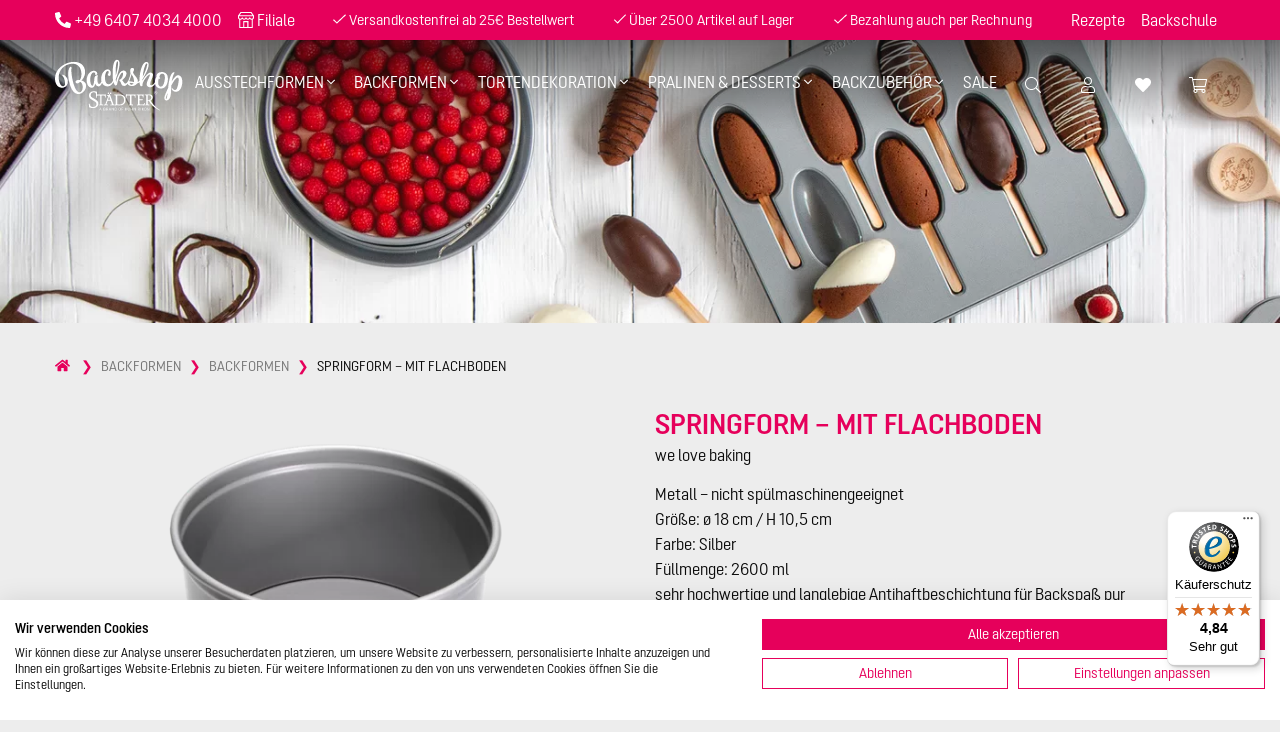

--- FILE ---
content_type: text/html; charset=UTF-8
request_url: https://backshop.staedter.de/de/produkt/springform-mit-flachboden-14011
body_size: 29325
content:
<!doctype html><html lang="de"><head><meta charset="utf-8"><meta http-equiv="X-UA-Compatible" content="IE=edge"><meta name="viewport" content="width=device-width,initial-scale=1">    <script src="https://consent-eu.cookiefirst.com/sites/backshop.staedter.de-e9845543-4630-4b64-9b96-e408b3b84215/consent.js"></script>





  <title>Springform – mit Flachboden - we love baking | STÄDTER Backshop</title>
  <meta name="robots" content="index, follow" />
<meta property="og:url" content="https://backshop.staedter.de/de/produkt/springform-mit-flachboden-14011" />
<meta property="og:type" content="website" />
<meta property="og:title" content="Alles für deine Backideen" />
<meta property="og:title" content="Springform – mit Flachboden - we love baking" />
<meta name="description" content="We love baking. Klein aber oho! Ein Klassiker mit kleinem Durchmesser und extra hohem RandBacken aus Liebe ...
Zu den schönsten Kindheitserinnerungen zählt es doch, mit der Mutter oder Oma zusammen Plätzchen oder..." />
<meta property="og:description" content="We love baking. Klein aber oho! Ein Klassiker mit kleinem Durchmesser und extra hohem RandBacken aus Liebe ...
Zu den schönsten Kindheitserinnerungen zählt es doch, mit der Mutter oder Oma zusammen Plätzchen oder..." />
<meta property="og:image" content="https://backshop.staedter.de/01_ma_st_to/02_backformen/00_backformen/image-thumb__54989__auto_375beb09d54c70f5111c5c0e65a4aacd/661363_p01.webp" />

  
<meta name="p:domain_verify" content="1d9a9618dc0b4b0cbe2c58b18b795c91"/>
<script>
  window.dataLayer = window.dataLayer || [];
</script>
<script>window.mds = {
    locale: 'de',
    editmode: '',
  };</script><script defer="defer" src="/dist/js/app.2df71e66.js"></script><link href="/dist/css/app.dd1ece09.css" rel="stylesheet"></head><body><noscript><strong>We're sorry but this page doesn't work properly without JavaScript enabled. Please enable it to continue.</strong></noscript>  <input type="checkbox" id="mobile-nav-toggle" class="mobile-nav-toggle">
<div class="mobile-nav-layer">
  <div class="grid-container">
    <div class="mobile-nav-content">
      <nav class="mobile-nav js-mobile-nav">
        <ul>
                          
    
                  <li class="level-1 has-children  " tabindex="0">

                      <input type="checkbox" class="accordion-menu-toggle" id="menu-toggle-1578849757">
        <label class="accordion-menu-toggle-label" for="menu-toggle-1578849757"> Ausstechformen <i class="fal fa-angle-down"></i></label>
      
                      <ul>
                          
    
                  <li class="level-2   nav-show-all-link" >

              <a   href="/de/kategorie/ausstechformen"    class="">
          
                      Alle anzeigen
                            </a>
      
      
    </li>
                  <li class="level-2 has-children  " tabindex="0">

              <a   href="/de/kategorie/ausstechformen/praege-ausstechformen-mit-auswerfer"    class="">
          
                                  <div class="label-image-container">
      <div class="round-image-container">
    <img data-src="/09_Kategoriebilder%20NEUER%20TO-Shop/image-thumb__67447__auto_b71cae472931b56202d23a21082bc33c/SM_Kekse_03.webp" data-alt=""
       data-sizes="auto" data-srcset="/09_Kategoriebilder%20NEUER%20TO-Shop/image-thumb__67447__auto_326f5d78a03c58472d9d79aecd897973/SM_Kekse_03.webp 620w, /09_Kategoriebilder%20NEUER%20TO-Shop/image-thumb__67447__auto_587177d587ce5d4a74f7b7ee661f03b0/SM_Kekse_03.webp 500w, /09_Kategoriebilder%20NEUER%20TO-Shop/image-thumb__67447__auto_79a20379b0e175adfc250043a4fbddda/SM_Kekse_03.webp 480w, /09_Kategoriebilder%20NEUER%20TO-Shop/image-thumb__67447__auto_27cb3a98fa06fb1713425f1ae57b6190/SM_Kekse_03.webp 370w, /09_Kategoriebilder%20NEUER%20TO-Shop/image-thumb__67447__auto_d4098dd94a6a663d6d9d4d0f8067fa70/SM_Kekse_03.webp 300w, /09_Kategoriebilder%20NEUER%20TO-Shop/image-thumb__67447__auto_997664baa8c66490a3e5be589090a39c/SM_Kekse_03.webp 200w, /09_Kategoriebilder%20NEUER%20TO-Shop/image-thumb__67447__auto_7e99c736fadbc9421146582a1ecaa67d/SM_Kekse_03.webp 100w" class="img lazyload round-image">
</div>
        <div class="h5 label-image-label">Präge-Ausstechformen mit Auswerfer</div>
  </div>
                            </a>
      
                      <ul>
                          
    
  
        </ul>
              
    </li>
                  <li class="level-2 has-children  " tabindex="0">

              <a   href="/de/kategorie/ausstechformen/ganzjahresthemen"    class="">
          
                                  <div class="label-image-container">
      <div class="round-image-container">
    <img data-src="/05_schmuckis/image-thumb__51526__auto_b71cae472931b56202d23a21082bc33c/lamawelt_s01.webp" data-alt=""
       data-sizes="auto" data-srcset="/05_schmuckis/image-thumb__51526__auto_326f5d78a03c58472d9d79aecd897973/lamawelt_s01.webp 620w, /05_schmuckis/image-thumb__51526__auto_587177d587ce5d4a74f7b7ee661f03b0/lamawelt_s01.webp 500w, /05_schmuckis/image-thumb__51526__auto_79a20379b0e175adfc250043a4fbddda/lamawelt_s01.webp 480w, /05_schmuckis/image-thumb__51526__auto_27cb3a98fa06fb1713425f1ae57b6190/lamawelt_s01.webp 370w, /05_schmuckis/image-thumb__51526__auto_d4098dd94a6a663d6d9d4d0f8067fa70/lamawelt_s01.webp 300w, /05_schmuckis/image-thumb__51526__auto_997664baa8c66490a3e5be589090a39c/lamawelt_s01.webp 200w, /05_schmuckis/image-thumb__51526__auto_7e99c736fadbc9421146582a1ecaa67d/lamawelt_s01.webp 100w" class="img lazyload round-image">
</div>
        <div class="h5 label-image-label">Ganzjahresthemen</div>
  </div>
                            </a>
      
                      <ul>
                          
    
  
        </ul>
              
    </li>
                  <li class="level-2   " >

              <a   href="/de/kategorie/ausstechformen/ostern"    class="">
          
                                  <div class="label-image-container">
      <div class="round-image-container">
    <img data-src="/09_Kategoriebilder%20NEUER%20TO-Shop/image-thumb__67301__auto_b71cae472931b56202d23a21082bc33c/SM_Ostern_02.webp" data-alt=""
       data-sizes="auto" data-srcset="/09_Kategoriebilder%20NEUER%20TO-Shop/image-thumb__67301__auto_326f5d78a03c58472d9d79aecd897973/SM_Ostern_02.webp 620w, /09_Kategoriebilder%20NEUER%20TO-Shop/image-thumb__67301__auto_587177d587ce5d4a74f7b7ee661f03b0/SM_Ostern_02.webp 500w, /09_Kategoriebilder%20NEUER%20TO-Shop/image-thumb__67301__auto_79a20379b0e175adfc250043a4fbddda/SM_Ostern_02.webp 480w, /09_Kategoriebilder%20NEUER%20TO-Shop/image-thumb__67301__auto_27cb3a98fa06fb1713425f1ae57b6190/SM_Ostern_02.webp 370w, /09_Kategoriebilder%20NEUER%20TO-Shop/image-thumb__67301__auto_d4098dd94a6a663d6d9d4d0f8067fa70/SM_Ostern_02.webp 300w, /09_Kategoriebilder%20NEUER%20TO-Shop/image-thumb__67301__auto_997664baa8c66490a3e5be589090a39c/SM_Ostern_02.webp 200w, /09_Kategoriebilder%20NEUER%20TO-Shop/image-thumb__67301__auto_7e99c736fadbc9421146582a1ecaa67d/SM_Ostern_02.webp 100w" class="img lazyload round-image">
</div>
        <div class="h5 label-image-label">Ostern</div>
  </div>
                            </a>
      
      
    </li>
                  <li class="level-2   " >

              <a   href="/de/kategorie/ausstechformen/halloween"    class="">
          
                                  <div class="label-image-container">
      <div class="round-image-container">
    <img data-src="/05_schmuckis/image-thumb__54585__auto_b71cae472931b56202d23a21082bc33c/halloween_s06.webp" data-alt=""
       data-sizes="auto" data-srcset="/05_schmuckis/image-thumb__54585__auto_326f5d78a03c58472d9d79aecd897973/halloween_s06.webp 620w, /05_schmuckis/image-thumb__54585__auto_587177d587ce5d4a74f7b7ee661f03b0/halloween_s06.webp 500w, /05_schmuckis/image-thumb__54585__auto_79a20379b0e175adfc250043a4fbddda/halloween_s06.webp 480w, /05_schmuckis/image-thumb__54585__auto_27cb3a98fa06fb1713425f1ae57b6190/halloween_s06.webp 370w, /05_schmuckis/image-thumb__54585__auto_d4098dd94a6a663d6d9d4d0f8067fa70/halloween_s06.webp 300w, /05_schmuckis/image-thumb__54585__auto_997664baa8c66490a3e5be589090a39c/halloween_s06.webp 200w, /05_schmuckis/image-thumb__54585__auto_7e99c736fadbc9421146582a1ecaa67d/halloween_s06.webp 100w" class="img lazyload round-image">
</div>
        <div class="h5 label-image-label">Halloween</div>
  </div>
                            </a>
      
      
    </li>
                  <li class="level-2   " >

              <a   href="/de/kategorie/ausstechformen/weihnachten"    class="">
          
                                  <div class="label-image-container">
      <div class="round-image-container">
    <img data-src="/09_Kategoriebilder%20NEUER%20TO-Shop/image-thumb__67315__auto_b71cae472931b56202d23a21082bc33c/SM_Weihnachtsbacken_01.webp" data-alt=""
       data-sizes="auto" data-srcset="/09_Kategoriebilder%20NEUER%20TO-Shop/image-thumb__67315__auto_326f5d78a03c58472d9d79aecd897973/SM_Weihnachtsbacken_01.webp 620w, /09_Kategoriebilder%20NEUER%20TO-Shop/image-thumb__67315__auto_587177d587ce5d4a74f7b7ee661f03b0/SM_Weihnachtsbacken_01.webp 500w, /09_Kategoriebilder%20NEUER%20TO-Shop/image-thumb__67315__auto_79a20379b0e175adfc250043a4fbddda/SM_Weihnachtsbacken_01.webp 480w, /09_Kategoriebilder%20NEUER%20TO-Shop/image-thumb__67315__auto_27cb3a98fa06fb1713425f1ae57b6190/SM_Weihnachtsbacken_01.webp 370w, /09_Kategoriebilder%20NEUER%20TO-Shop/image-thumb__67315__auto_d4098dd94a6a663d6d9d4d0f8067fa70/SM_Weihnachtsbacken_01.webp 300w, /09_Kategoriebilder%20NEUER%20TO-Shop/image-thumb__67315__auto_997664baa8c66490a3e5be589090a39c/SM_Weihnachtsbacken_01.webp 200w, /09_Kategoriebilder%20NEUER%20TO-Shop/image-thumb__67315__auto_7e99c736fadbc9421146582a1ecaa67d/SM_Weihnachtsbacken_01.webp 100w" class="img lazyload round-image">
</div>
        <div class="h5 label-image-label">Weihnachten</div>
  </div>
                            </a>
      
      
    </li>
                  <li class="level-2   " >

              <a   href="/de/kategorie/ausstechformen/praesentieren-aufbewahren"    class="">
          
                                  <div class="label-image-container">
      <div class="round-image-container">
    <img data-src="/09_Kategoriebilder%20NEUER%20TO-Shop/image-thumb__67318__auto_b71cae472931b56202d23a21082bc33c/SM_Keksdosen_01.webp" data-alt=""
       data-sizes="auto" data-srcset="/09_Kategoriebilder%20NEUER%20TO-Shop/image-thumb__67318__auto_326f5d78a03c58472d9d79aecd897973/SM_Keksdosen_01.webp 620w, /09_Kategoriebilder%20NEUER%20TO-Shop/image-thumb__67318__auto_587177d587ce5d4a74f7b7ee661f03b0/SM_Keksdosen_01.webp 500w, /09_Kategoriebilder%20NEUER%20TO-Shop/image-thumb__67318__auto_79a20379b0e175adfc250043a4fbddda/SM_Keksdosen_01.webp 480w, /09_Kategoriebilder%20NEUER%20TO-Shop/image-thumb__67318__auto_27cb3a98fa06fb1713425f1ae57b6190/SM_Keksdosen_01.webp 370w, /09_Kategoriebilder%20NEUER%20TO-Shop/image-thumb__67318__auto_d4098dd94a6a663d6d9d4d0f8067fa70/SM_Keksdosen_01.webp 300w, /09_Kategoriebilder%20NEUER%20TO-Shop/image-thumb__67318__auto_997664baa8c66490a3e5be589090a39c/SM_Keksdosen_01.webp 200w, /09_Kategoriebilder%20NEUER%20TO-Shop/image-thumb__67318__auto_7e99c736fadbc9421146582a1ecaa67d/SM_Keksdosen_01.webp 100w" class="img lazyload round-image">
</div>
        <div class="h5 label-image-label">Präsentieren &amp; Aufbewahren</div>
  </div>
                            </a>
      
      
    </li>
  
        </ul>
              
    </li>
                  <li class="level-1 has-children  " tabindex="0">

                      <input type="checkbox" class="accordion-menu-toggle" id="menu-toggle-75114443">
        <label class="accordion-menu-toggle-label" for="menu-toggle-75114443"> Backformen <i class="fal fa-angle-down"></i></label>
      
                      <ul>
                          
    
                  <li class="level-2   nav-show-all-link" >

              <a   href="/de/kategorie/backformen"    class="">
          
                      Alle anzeigen
                            </a>
      
      
    </li>
                  <li class="level-2   " >

              <a   href="/de/kategorie/backformen/backformen"    class="">
          
                                  <div class="label-image-container">
      <div class="round-image-container">
    <img data-src="/09_Kategoriebilder%20NEUER%20TO-Shop/image-thumb__67297__auto_b71cae472931b56202d23a21082bc33c/SM_Gugelgupf_01.webp" data-alt=""
       data-sizes="auto" data-srcset="/09_Kategoriebilder%20NEUER%20TO-Shop/image-thumb__67297__auto_326f5d78a03c58472d9d79aecd897973/SM_Gugelgupf_01.webp 620w, /09_Kategoriebilder%20NEUER%20TO-Shop/image-thumb__67297__auto_587177d587ce5d4a74f7b7ee661f03b0/SM_Gugelgupf_01.webp 500w, /09_Kategoriebilder%20NEUER%20TO-Shop/image-thumb__67297__auto_79a20379b0e175adfc250043a4fbddda/SM_Gugelgupf_01.webp 480w, /09_Kategoriebilder%20NEUER%20TO-Shop/image-thumb__67297__auto_27cb3a98fa06fb1713425f1ae57b6190/SM_Gugelgupf_01.webp 370w, /09_Kategoriebilder%20NEUER%20TO-Shop/image-thumb__67297__auto_d4098dd94a6a663d6d9d4d0f8067fa70/SM_Gugelgupf_01.webp 300w, /09_Kategoriebilder%20NEUER%20TO-Shop/image-thumb__67297__auto_997664baa8c66490a3e5be589090a39c/SM_Gugelgupf_01.webp 200w, /09_Kategoriebilder%20NEUER%20TO-Shop/image-thumb__67297__auto_7e99c736fadbc9421146582a1ecaa67d/SM_Gugelgupf_01.webp 100w" class="img lazyload round-image">
</div>
        <div class="h5 label-image-label">Backformen</div>
  </div>
                            </a>
      
      
    </li>
                  <li class="level-2   " >

              <a   href="/de/kategorie/backformen/backrahmen"    class="">
          
                                  <div class="label-image-container">
      <div class="round-image-container">
    <img data-src="/09_Kategoriebilder%20NEUER%20TO-Shop/image-thumb__122054__auto_b71cae472931b56202d23a21082bc33c/SM_Backra%CC%88nder_S01.webp" data-alt=""
       data-sizes="auto" data-srcset="/09_Kategoriebilder%20NEUER%20TO-Shop/image-thumb__122054__auto_326f5d78a03c58472d9d79aecd897973/SM_Backra%CC%88nder_S01.webp 620w, /09_Kategoriebilder%20NEUER%20TO-Shop/image-thumb__122054__auto_587177d587ce5d4a74f7b7ee661f03b0/SM_Backra%CC%88nder_S01.webp 500w, /09_Kategoriebilder%20NEUER%20TO-Shop/image-thumb__122054__auto_79a20379b0e175adfc250043a4fbddda/SM_Backra%CC%88nder_S01.webp 480w, /09_Kategoriebilder%20NEUER%20TO-Shop/image-thumb__122054__auto_27cb3a98fa06fb1713425f1ae57b6190/SM_Backra%CC%88nder_S01.webp 370w, /09_Kategoriebilder%20NEUER%20TO-Shop/image-thumb__122054__auto_d4098dd94a6a663d6d9d4d0f8067fa70/SM_Backra%CC%88nder_S01.webp 300w, /09_Kategoriebilder%20NEUER%20TO-Shop/image-thumb__122054__auto_997664baa8c66490a3e5be589090a39c/SM_Backra%CC%88nder_S01.webp 200w, /09_Kategoriebilder%20NEUER%20TO-Shop/image-thumb__122054__auto_7e99c736fadbc9421146582a1ecaa67d/SM_Backra%CC%88nder_S01.webp 100w" class="img lazyload round-image">
</div>
        <div class="h5 label-image-label">Backrahmen</div>
  </div>
                            </a>
      
      
    </li>
                  <li class="level-2   " >

              <a   href="/de/kategorie/backformen/tarteformen"    class="">
          
                                  <div class="label-image-container">
      <div class="round-image-container">
    <img data-src="/09_Kategoriebilder%20NEUER%20TO-Shop/image-thumb__121952__auto_b71cae472931b56202d23a21082bc33c/SM_Quiche_S02.webp" data-alt=""
       data-sizes="auto" data-srcset="/09_Kategoriebilder%20NEUER%20TO-Shop/image-thumb__121952__auto_326f5d78a03c58472d9d79aecd897973/SM_Quiche_S02.webp 620w, /09_Kategoriebilder%20NEUER%20TO-Shop/image-thumb__121952__auto_587177d587ce5d4a74f7b7ee661f03b0/SM_Quiche_S02.webp 500w, /09_Kategoriebilder%20NEUER%20TO-Shop/image-thumb__121952__auto_79a20379b0e175adfc250043a4fbddda/SM_Quiche_S02.webp 480w, /09_Kategoriebilder%20NEUER%20TO-Shop/image-thumb__121952__auto_27cb3a98fa06fb1713425f1ae57b6190/SM_Quiche_S02.webp 370w, /09_Kategoriebilder%20NEUER%20TO-Shop/image-thumb__121952__auto_d4098dd94a6a663d6d9d4d0f8067fa70/SM_Quiche_S02.webp 300w, /09_Kategoriebilder%20NEUER%20TO-Shop/image-thumb__121952__auto_997664baa8c66490a3e5be589090a39c/SM_Quiche_S02.webp 200w, /09_Kategoriebilder%20NEUER%20TO-Shop/image-thumb__121952__auto_7e99c736fadbc9421146582a1ecaa67d/SM_Quiche_S02.webp 100w" class="img lazyload round-image">
</div>
        <div class="h5 label-image-label">Tarteformen</div>
  </div>
                            </a>
      
      
    </li>
                  <li class="level-2   " >

              <a   href="/de/kategorie/backformen/weihnachten-ostern-kinder-backspass"    class="">
          
                                  <div class="label-image-container">
      <div class="round-image-container">
    <img data-src="/09_Kategoriebilder%20NEUER%20TO-Shop/image-thumb__121904__auto_b71cae472931b56202d23a21082bc33c/ST_Backshop_Landingpage_Kreis_300x300px_Ostern_Weihnachten_Kinder.webp" data-alt=""
       data-sizes="auto" data-srcset="/09_Kategoriebilder%20NEUER%20TO-Shop/image-thumb__121904__auto_326f5d78a03c58472d9d79aecd897973/ST_Backshop_Landingpage_Kreis_300x300px_Ostern_Weihnachten_Kinder.webp 620w, /09_Kategoriebilder%20NEUER%20TO-Shop/image-thumb__121904__auto_587177d587ce5d4a74f7b7ee661f03b0/ST_Backshop_Landingpage_Kreis_300x300px_Ostern_Weihnachten_Kinder.webp 500w, /09_Kategoriebilder%20NEUER%20TO-Shop/image-thumb__121904__auto_79a20379b0e175adfc250043a4fbddda/ST_Backshop_Landingpage_Kreis_300x300px_Ostern_Weihnachten_Kinder.webp 480w, /09_Kategoriebilder%20NEUER%20TO-Shop/image-thumb__121904__auto_27cb3a98fa06fb1713425f1ae57b6190/ST_Backshop_Landingpage_Kreis_300x300px_Ostern_Weihnachten_Kinder.webp 370w, /09_Kategoriebilder%20NEUER%20TO-Shop/image-thumb__121904__auto_d4098dd94a6a663d6d9d4d0f8067fa70/ST_Backshop_Landingpage_Kreis_300x300px_Ostern_Weihnachten_Kinder.webp 300w, /09_Kategoriebilder%20NEUER%20TO-Shop/image-thumb__121904__auto_997664baa8c66490a3e5be589090a39c/ST_Backshop_Landingpage_Kreis_300x300px_Ostern_Weihnachten_Kinder.webp 200w, /09_Kategoriebilder%20NEUER%20TO-Shop/image-thumb__121904__auto_7e99c736fadbc9421146582a1ecaa67d/ST_Backshop_Landingpage_Kreis_300x300px_Ostern_Weihnachten_Kinder.webp 100w" class="img lazyload round-image">
</div>
        <div class="h5 label-image-label">Weihnachten/Ostern/ Kinder-Backspaß</div>
  </div>
                            </a>
      
      
    </li>
                  <li class="level-2   " >

              <a   href="/de/kategorie/backformen/backformen-aus-papier-alu"    class="">
          
                                  <div class="label-image-container">
      <div class="round-image-container">
    <img data-src="/09_Kategoriebilder%20NEUER%20TO-Shop/image-thumb__67312__auto_b71cae472931b56202d23a21082bc33c/SM_Einhorn_Muffin_01.webp" data-alt=""
       data-sizes="auto" data-srcset="/09_Kategoriebilder%20NEUER%20TO-Shop/image-thumb__67312__auto_326f5d78a03c58472d9d79aecd897973/SM_Einhorn_Muffin_01.webp 620w, /09_Kategoriebilder%20NEUER%20TO-Shop/image-thumb__67312__auto_587177d587ce5d4a74f7b7ee661f03b0/SM_Einhorn_Muffin_01.webp 500w, /09_Kategoriebilder%20NEUER%20TO-Shop/image-thumb__67312__auto_79a20379b0e175adfc250043a4fbddda/SM_Einhorn_Muffin_01.webp 480w, /09_Kategoriebilder%20NEUER%20TO-Shop/image-thumb__67312__auto_27cb3a98fa06fb1713425f1ae57b6190/SM_Einhorn_Muffin_01.webp 370w, /09_Kategoriebilder%20NEUER%20TO-Shop/image-thumb__67312__auto_d4098dd94a6a663d6d9d4d0f8067fa70/SM_Einhorn_Muffin_01.webp 300w, /09_Kategoriebilder%20NEUER%20TO-Shop/image-thumb__67312__auto_997664baa8c66490a3e5be589090a39c/SM_Einhorn_Muffin_01.webp 200w, /09_Kategoriebilder%20NEUER%20TO-Shop/image-thumb__67312__auto_7e99c736fadbc9421146582a1ecaa67d/SM_Einhorn_Muffin_01.webp 100w" class="img lazyload round-image">
</div>
        <div class="h5 label-image-label">Backformen aus Papier &amp; Alu</div>
  </div>
                            </a>
      
      
    </li>
                  <li class="level-2   " >

              <a   href="/de/kategorie/backformen/brot-baguette"    class="">
          
                                  <div class="label-image-container">
      <div class="round-image-container">
    <img data-src="/01_ma_st_to/11_brot_backen/image-thumb__55808__auto_b71cae472931b56202d23a21082bc33c/661134_a03.webp" data-alt=""
       data-sizes="auto" data-srcset="/01_ma_st_to/11_brot_backen/image-thumb__55808__auto_326f5d78a03c58472d9d79aecd897973/661134_a03.webp 620w, /01_ma_st_to/11_brot_backen/image-thumb__55808__auto_587177d587ce5d4a74f7b7ee661f03b0/661134_a03.webp 500w, /01_ma_st_to/11_brot_backen/image-thumb__55808__auto_79a20379b0e175adfc250043a4fbddda/661134_a03.webp 480w, /01_ma_st_to/11_brot_backen/image-thumb__55808__auto_27cb3a98fa06fb1713425f1ae57b6190/661134_a03.webp 370w, /01_ma_st_to/11_brot_backen/image-thumb__55808__auto_d4098dd94a6a663d6d9d4d0f8067fa70/661134_a03.webp 300w, /01_ma_st_to/11_brot_backen/image-thumb__55808__auto_997664baa8c66490a3e5be589090a39c/661134_a03.webp 200w, /01_ma_st_to/11_brot_backen/image-thumb__55808__auto_7e99c736fadbc9421146582a1ecaa67d/661134_a03.webp 100w" class="img lazyload round-image">
</div>
        <div class="h5 label-image-label">Brot &amp; Baguette</div>
  </div>
                            </a>
      
      
    </li>
  
        </ul>
              
    </li>
                  <li class="level-1 has-children  " tabindex="0">

                      <input type="checkbox" class="accordion-menu-toggle" id="menu-toggle-410132237">
        <label class="accordion-menu-toggle-label" for="menu-toggle-410132237"> Tortendekoration <i class="fal fa-angle-down"></i></label>
      
                      <ul>
                          
    
                  <li class="level-2   nav-show-all-link" >

              <a   href="/de/kategorie/tortendekoration"    class="">
          
                      Alle anzeigen
                            </a>
      
      
    </li>
                  <li class="level-2   " >

              <a   href="/de/kategorie/tortendekoration/airbrush-spitzen-dekoration"    class="">
          
                                  <div class="label-image-container">
      <div class="round-image-container">
    <img data-src="/05_schmuckis/image-thumb__54761__auto_b71cae472931b56202d23a21082bc33c/airbrush_s08.webp" data-alt=""
       data-sizes="auto" data-srcset="/05_schmuckis/image-thumb__54761__auto_326f5d78a03c58472d9d79aecd897973/airbrush_s08.webp 620w, /05_schmuckis/image-thumb__54761__auto_587177d587ce5d4a74f7b7ee661f03b0/airbrush_s08.webp 500w, /05_schmuckis/image-thumb__54761__auto_79a20379b0e175adfc250043a4fbddda/airbrush_s08.webp 480w, /05_schmuckis/image-thumb__54761__auto_27cb3a98fa06fb1713425f1ae57b6190/airbrush_s08.webp 370w, /05_schmuckis/image-thumb__54761__auto_d4098dd94a6a663d6d9d4d0f8067fa70/airbrush_s08.webp 300w, /05_schmuckis/image-thumb__54761__auto_997664baa8c66490a3e5be589090a39c/airbrush_s08.webp 200w, /05_schmuckis/image-thumb__54761__auto_7e99c736fadbc9421146582a1ecaa67d/airbrush_s08.webp 100w" class="img lazyload round-image">
</div>
        <div class="h5 label-image-label">Airbrush &amp; Spitzen-Dekoration</div>
  </div>
                            </a>
      
      
    </li>
                  <li class="level-2   " >

              <a   href="/de/kategorie/tortendekoration/spritztuellen-zubehoer"    class="">
          
                                  <div class="label-image-container">
      <div class="round-image-container">
    <img data-src="/09_Kategoriebilder%20NEUER%20TO-Shop/image-thumb__67302__auto_b71cae472931b56202d23a21082bc33c/SM_Rosa_Tuellentorte_01.webp" data-alt=""
       data-sizes="auto" data-srcset="/09_Kategoriebilder%20NEUER%20TO-Shop/image-thumb__67302__auto_326f5d78a03c58472d9d79aecd897973/SM_Rosa_Tuellentorte_01.webp 620w, /09_Kategoriebilder%20NEUER%20TO-Shop/image-thumb__67302__auto_587177d587ce5d4a74f7b7ee661f03b0/SM_Rosa_Tuellentorte_01.webp 500w, /09_Kategoriebilder%20NEUER%20TO-Shop/image-thumb__67302__auto_79a20379b0e175adfc250043a4fbddda/SM_Rosa_Tuellentorte_01.webp 480w, /09_Kategoriebilder%20NEUER%20TO-Shop/image-thumb__67302__auto_27cb3a98fa06fb1713425f1ae57b6190/SM_Rosa_Tuellentorte_01.webp 370w, /09_Kategoriebilder%20NEUER%20TO-Shop/image-thumb__67302__auto_d4098dd94a6a663d6d9d4d0f8067fa70/SM_Rosa_Tuellentorte_01.webp 300w, /09_Kategoriebilder%20NEUER%20TO-Shop/image-thumb__67302__auto_997664baa8c66490a3e5be589090a39c/SM_Rosa_Tuellentorte_01.webp 200w, /09_Kategoriebilder%20NEUER%20TO-Shop/image-thumb__67302__auto_7e99c736fadbc9421146582a1ecaa67d/SM_Rosa_Tuellentorte_01.webp 100w" class="img lazyload round-image">
</div>
        <div class="h5 label-image-label">Spritztüllen &amp; Zubehör</div>
  </div>
                            </a>
      
      
    </li>
                  <li class="level-2   " >

              <a   href="/de/kategorie/tortendekoration/fondant-zubehoer"    class="">
          
                                  <div class="label-image-container">
      <div class="round-image-container">
    <img data-src="/09_Kategoriebilder%20NEUER%20TO-Shop/image-thumb__67303__auto_b71cae472931b56202d23a21082bc33c/SM_Fondant_01.webp" data-alt=""
       data-sizes="auto" data-srcset="/09_Kategoriebilder%20NEUER%20TO-Shop/image-thumb__67303__auto_326f5d78a03c58472d9d79aecd897973/SM_Fondant_01.webp 620w, /09_Kategoriebilder%20NEUER%20TO-Shop/image-thumb__67303__auto_587177d587ce5d4a74f7b7ee661f03b0/SM_Fondant_01.webp 500w, /09_Kategoriebilder%20NEUER%20TO-Shop/image-thumb__67303__auto_79a20379b0e175adfc250043a4fbddda/SM_Fondant_01.webp 480w, /09_Kategoriebilder%20NEUER%20TO-Shop/image-thumb__67303__auto_27cb3a98fa06fb1713425f1ae57b6190/SM_Fondant_01.webp 370w, /09_Kategoriebilder%20NEUER%20TO-Shop/image-thumb__67303__auto_d4098dd94a6a663d6d9d4d0f8067fa70/SM_Fondant_01.webp 300w, /09_Kategoriebilder%20NEUER%20TO-Shop/image-thumb__67303__auto_997664baa8c66490a3e5be589090a39c/SM_Fondant_01.webp 200w, /09_Kategoriebilder%20NEUER%20TO-Shop/image-thumb__67303__auto_7e99c736fadbc9421146582a1ecaa67d/SM_Fondant_01.webp 100w" class="img lazyload round-image">
</div>
        <div class="h5 label-image-label">Fondant &amp; Zubehör</div>
  </div>
                            </a>
      
      
    </li>
                  <li class="level-2   " >

              <a   href="/de/kategorie/tortendekoration/speisefarben"    class="">
          
                                  <div class="label-image-container">
      <div class="round-image-container">
    <img data-src="/09_Kategoriebilder%20NEUER%20TO-Shop/image-thumb__67300__auto_b71cae472931b56202d23a21082bc33c/SM_Surprise_Cake_01.webp" data-alt=""
       data-sizes="auto" data-srcset="/09_Kategoriebilder%20NEUER%20TO-Shop/image-thumb__67300__auto_326f5d78a03c58472d9d79aecd897973/SM_Surprise_Cake_01.webp 620w, /09_Kategoriebilder%20NEUER%20TO-Shop/image-thumb__67300__auto_587177d587ce5d4a74f7b7ee661f03b0/SM_Surprise_Cake_01.webp 500w, /09_Kategoriebilder%20NEUER%20TO-Shop/image-thumb__67300__auto_79a20379b0e175adfc250043a4fbddda/SM_Surprise_Cake_01.webp 480w, /09_Kategoriebilder%20NEUER%20TO-Shop/image-thumb__67300__auto_27cb3a98fa06fb1713425f1ae57b6190/SM_Surprise_Cake_01.webp 370w, /09_Kategoriebilder%20NEUER%20TO-Shop/image-thumb__67300__auto_d4098dd94a6a663d6d9d4d0f8067fa70/SM_Surprise_Cake_01.webp 300w, /09_Kategoriebilder%20NEUER%20TO-Shop/image-thumb__67300__auto_997664baa8c66490a3e5be589090a39c/SM_Surprise_Cake_01.webp 200w, /09_Kategoriebilder%20NEUER%20TO-Shop/image-thumb__67300__auto_7e99c736fadbc9421146582a1ecaa67d/SM_Surprise_Cake_01.webp 100w" class="img lazyload round-image">
</div>
        <div class="h5 label-image-label">Speisefarben</div>
  </div>
                            </a>
      
      
    </li>
                  <li class="level-2   " >

              <a   href="/de/kategorie/tortendekoration/essbare-streudekore"    class="">
          
                                  <div class="label-image-container">
      <div class="round-image-container">
    <img data-src="/09_Kategoriebilder%20NEUER%20TO-Shop/image-thumb__67313__auto_b71cae472931b56202d23a21082bc33c/SM_Streudekor_02.webp" data-alt=""
       data-sizes="auto" data-srcset="/09_Kategoriebilder%20NEUER%20TO-Shop/image-thumb__67313__auto_326f5d78a03c58472d9d79aecd897973/SM_Streudekor_02.webp 620w, /09_Kategoriebilder%20NEUER%20TO-Shop/image-thumb__67313__auto_587177d587ce5d4a74f7b7ee661f03b0/SM_Streudekor_02.webp 500w, /09_Kategoriebilder%20NEUER%20TO-Shop/image-thumb__67313__auto_79a20379b0e175adfc250043a4fbddda/SM_Streudekor_02.webp 480w, /09_Kategoriebilder%20NEUER%20TO-Shop/image-thumb__67313__auto_27cb3a98fa06fb1713425f1ae57b6190/SM_Streudekor_02.webp 370w, /09_Kategoriebilder%20NEUER%20TO-Shop/image-thumb__67313__auto_d4098dd94a6a663d6d9d4d0f8067fa70/SM_Streudekor_02.webp 300w, /09_Kategoriebilder%20NEUER%20TO-Shop/image-thumb__67313__auto_997664baa8c66490a3e5be589090a39c/SM_Streudekor_02.webp 200w, /09_Kategoriebilder%20NEUER%20TO-Shop/image-thumb__67313__auto_7e99c736fadbc9421146582a1ecaa67d/SM_Streudekor_02.webp 100w" class="img lazyload round-image">
</div>
        <div class="h5 label-image-label">Essbare Streudekore</div>
  </div>
                            </a>
      
      
    </li>
                  <li class="level-2   " >

              <a   href="/de/kategorie/tortendekoration/tortenunterlagen-kerzen"    class="">
          
                                  <div class="label-image-container">
      <div class="round-image-container">
    <img data-src="/09_Kategoriebilder%20NEUER%20TO-Shop/image-thumb__67299__auto_b71cae472931b56202d23a21082bc33c/SM_Torten_Cake_Pops_01.webp" data-alt=""
       data-sizes="auto" data-srcset="/09_Kategoriebilder%20NEUER%20TO-Shop/image-thumb__67299__auto_326f5d78a03c58472d9d79aecd897973/SM_Torten_Cake_Pops_01.webp 620w, /09_Kategoriebilder%20NEUER%20TO-Shop/image-thumb__67299__auto_587177d587ce5d4a74f7b7ee661f03b0/SM_Torten_Cake_Pops_01.webp 500w, /09_Kategoriebilder%20NEUER%20TO-Shop/image-thumb__67299__auto_79a20379b0e175adfc250043a4fbddda/SM_Torten_Cake_Pops_01.webp 480w, /09_Kategoriebilder%20NEUER%20TO-Shop/image-thumb__67299__auto_27cb3a98fa06fb1713425f1ae57b6190/SM_Torten_Cake_Pops_01.webp 370w, /09_Kategoriebilder%20NEUER%20TO-Shop/image-thumb__67299__auto_d4098dd94a6a663d6d9d4d0f8067fa70/SM_Torten_Cake_Pops_01.webp 300w, /09_Kategoriebilder%20NEUER%20TO-Shop/image-thumb__67299__auto_997664baa8c66490a3e5be589090a39c/SM_Torten_Cake_Pops_01.webp 200w, /09_Kategoriebilder%20NEUER%20TO-Shop/image-thumb__67299__auto_7e99c736fadbc9421146582a1ecaa67d/SM_Torten_Cake_Pops_01.webp 100w" class="img lazyload round-image">
</div>
        <div class="h5 label-image-label">Tortenunterlagen &amp; Kerzen</div>
  </div>
                            </a>
      
      
    </li>
  
        </ul>
              
    </li>
                  <li class="level-1 has-children  " tabindex="0">

                      <input type="checkbox" class="accordion-menu-toggle" id="menu-toggle-1867606839">
        <label class="accordion-menu-toggle-label" for="menu-toggle-1867606839"> Pralinen &amp; Desserts <i class="fal fa-angle-down"></i></label>
      
                      <ul>
                          
    
                  <li class="level-2   nav-show-all-link" >

              <a   href="/de/kategorie/pralinen-desserts"    class="">
          
                      Alle anzeigen
                            </a>
      
      
    </li>
                  <li class="level-2   " >

              <a   href="/de/kategorie/pralinen-desserts/pralinenherstellung"    class="">
          
                                  <div class="label-image-container">
      <div class="round-image-container">
    <img data-src="/07_to_web_kategoriebilder/feine_kueche/feine_kueche_pralinen/image-thumb__26288__auto_b71cae472931b56202d23a21082bc33c/feine_kueche_pralinen_zubehoer.webp" data-alt=""
       data-sizes="auto" data-srcset="/07_to_web_kategoriebilder/feine_kueche/feine_kueche_pralinen/image-thumb__26288__auto_326f5d78a03c58472d9d79aecd897973/feine_kueche_pralinen_zubehoer.webp 620w, /07_to_web_kategoriebilder/feine_kueche/feine_kueche_pralinen/image-thumb__26288__auto_587177d587ce5d4a74f7b7ee661f03b0/feine_kueche_pralinen_zubehoer.webp 500w, /07_to_web_kategoriebilder/feine_kueche/feine_kueche_pralinen/image-thumb__26288__auto_79a20379b0e175adfc250043a4fbddda/feine_kueche_pralinen_zubehoer.webp 480w, /07_to_web_kategoriebilder/feine_kueche/feine_kueche_pralinen/image-thumb__26288__auto_27cb3a98fa06fb1713425f1ae57b6190/feine_kueche_pralinen_zubehoer.webp 370w, /07_to_web_kategoriebilder/feine_kueche/feine_kueche_pralinen/image-thumb__26288__auto_d4098dd94a6a663d6d9d4d0f8067fa70/feine_kueche_pralinen_zubehoer.webp 300w, /07_to_web_kategoriebilder/feine_kueche/feine_kueche_pralinen/image-thumb__26288__auto_997664baa8c66490a3e5be589090a39c/feine_kueche_pralinen_zubehoer.webp 200w, /07_to_web_kategoriebilder/feine_kueche/feine_kueche_pralinen/image-thumb__26288__auto_7e99c736fadbc9421146582a1ecaa67d/feine_kueche_pralinen_zubehoer.webp 100w" class="img lazyload round-image">
</div>
        <div class="h5 label-image-label">Pralinenherstellung</div>
  </div>
                            </a>
      
      
    </li>
                  <li class="level-2   " >

              <a   href="/de/kategorie/pralinen-desserts/pralinenschalen-hohlkoerper"    class="">
          
                                  <div class="label-image-container">
      <div class="round-image-container">
    <img data-src="/09_Kategoriebilder%20NEUER%20TO-Shop/image-thumb__67298__auto_b71cae472931b56202d23a21082bc33c/SM_Pralinen_01.webp" data-alt=""
       data-sizes="auto" data-srcset="/09_Kategoriebilder%20NEUER%20TO-Shop/image-thumb__67298__auto_326f5d78a03c58472d9d79aecd897973/SM_Pralinen_01.webp 620w, /09_Kategoriebilder%20NEUER%20TO-Shop/image-thumb__67298__auto_587177d587ce5d4a74f7b7ee661f03b0/SM_Pralinen_01.webp 500w, /09_Kategoriebilder%20NEUER%20TO-Shop/image-thumb__67298__auto_79a20379b0e175adfc250043a4fbddda/SM_Pralinen_01.webp 480w, /09_Kategoriebilder%20NEUER%20TO-Shop/image-thumb__67298__auto_27cb3a98fa06fb1713425f1ae57b6190/SM_Pralinen_01.webp 370w, /09_Kategoriebilder%20NEUER%20TO-Shop/image-thumb__67298__auto_d4098dd94a6a663d6d9d4d0f8067fa70/SM_Pralinen_01.webp 300w, /09_Kategoriebilder%20NEUER%20TO-Shop/image-thumb__67298__auto_997664baa8c66490a3e5be589090a39c/SM_Pralinen_01.webp 200w, /09_Kategoriebilder%20NEUER%20TO-Shop/image-thumb__67298__auto_7e99c736fadbc9421146582a1ecaa67d/SM_Pralinen_01.webp 100w" class="img lazyload round-image">
</div>
        <div class="h5 label-image-label">Pralinenschalen &amp; Hohlkörper</div>
  </div>
                            </a>
      
      
    </li>
                  <li class="level-2   " >

              <a   href="/de/kategorie/pralinen-desserts/pralinenkapseln"    class="">
          
                                  <div class="label-image-container">
      <div class="round-image-container">
    <img data-src="/01_ma_st_to/09_pralinenherstellung/image-thumb__22279__auto_b71cae472931b56202d23a21082bc33c/330047_a01.webp" data-alt=""
       data-sizes="auto" data-srcset="/01_ma_st_to/09_pralinenherstellung/image-thumb__22279__auto_326f5d78a03c58472d9d79aecd897973/330047_a01.webp 620w, /01_ma_st_to/09_pralinenherstellung/image-thumb__22279__auto_587177d587ce5d4a74f7b7ee661f03b0/330047_a01.webp 500w, /01_ma_st_to/09_pralinenherstellung/image-thumb__22279__auto_79a20379b0e175adfc250043a4fbddda/330047_a01.webp 480w, /01_ma_st_to/09_pralinenherstellung/image-thumb__22279__auto_27cb3a98fa06fb1713425f1ae57b6190/330047_a01.webp 370w, /01_ma_st_to/09_pralinenherstellung/image-thumb__22279__auto_d4098dd94a6a663d6d9d4d0f8067fa70/330047_a01.webp 300w, /01_ma_st_to/09_pralinenherstellung/image-thumb__22279__auto_997664baa8c66490a3e5be589090a39c/330047_a01.webp 200w, /01_ma_st_to/09_pralinenherstellung/image-thumb__22279__auto_7e99c736fadbc9421146582a1ecaa67d/330047_a01.webp 100w" class="img lazyload round-image">
</div>
        <div class="h5 label-image-label">Pralinenkapseln</div>
  </div>
                            </a>
      
      
    </li>
                  <li class="level-2   " >

              <a   href="/de/kategorie/pralinen-desserts/geschenktueten"    class="">
          
                                  <div class="label-image-container">
      <div class="round-image-container">
    <img data-src="/01_ma_st_to/13_praesentieren_aufbewahren/02_geschenktueten/image-thumb__51575__auto_b71cae472931b56202d23a21082bc33c/337398_a01.webp" data-alt=""
       data-sizes="auto" data-srcset="/01_ma_st_to/13_praesentieren_aufbewahren/02_geschenktueten/image-thumb__51575__auto_326f5d78a03c58472d9d79aecd897973/337398_a01.webp 620w, /01_ma_st_to/13_praesentieren_aufbewahren/02_geschenktueten/image-thumb__51575__auto_587177d587ce5d4a74f7b7ee661f03b0/337398_a01.webp 500w, /01_ma_st_to/13_praesentieren_aufbewahren/02_geschenktueten/image-thumb__51575__auto_79a20379b0e175adfc250043a4fbddda/337398_a01.webp 480w, /01_ma_st_to/13_praesentieren_aufbewahren/02_geschenktueten/image-thumb__51575__auto_27cb3a98fa06fb1713425f1ae57b6190/337398_a01.webp 370w, /01_ma_st_to/13_praesentieren_aufbewahren/02_geschenktueten/image-thumb__51575__auto_d4098dd94a6a663d6d9d4d0f8067fa70/337398_a01.webp 300w, /01_ma_st_to/13_praesentieren_aufbewahren/02_geschenktueten/image-thumb__51575__auto_997664baa8c66490a3e5be589090a39c/337398_a01.webp 200w, /01_ma_st_to/13_praesentieren_aufbewahren/02_geschenktueten/image-thumb__51575__auto_7e99c736fadbc9421146582a1ecaa67d/337398_a01.webp 100w" class="img lazyload round-image">
</div>
        <div class="h5 label-image-label">Geschenktüten</div>
  </div>
                            </a>
      
      
    </li>
                  <li class="level-2   " >

              <a   href="/de/kategorie/pralinen-desserts/vorspeisen-desserts"    class="">
          
                                  <div class="label-image-container">
      <div class="round-image-container">
    <img data-src="/01_ma_st_to/08_desserts_pasteten_uvm/image-thumb__50587__auto_b71cae472931b56202d23a21082bc33c/241039_a02.webp" data-alt=""
       data-sizes="auto" data-srcset="/01_ma_st_to/08_desserts_pasteten_uvm/image-thumb__50587__auto_326f5d78a03c58472d9d79aecd897973/241039_a02.webp 620w, /01_ma_st_to/08_desserts_pasteten_uvm/image-thumb__50587__auto_587177d587ce5d4a74f7b7ee661f03b0/241039_a02.webp 500w, /01_ma_st_to/08_desserts_pasteten_uvm/image-thumb__50587__auto_79a20379b0e175adfc250043a4fbddda/241039_a02.webp 480w, /01_ma_st_to/08_desserts_pasteten_uvm/image-thumb__50587__auto_27cb3a98fa06fb1713425f1ae57b6190/241039_a02.webp 370w, /01_ma_st_to/08_desserts_pasteten_uvm/image-thumb__50587__auto_d4098dd94a6a663d6d9d4d0f8067fa70/241039_a02.webp 300w, /01_ma_st_to/08_desserts_pasteten_uvm/image-thumb__50587__auto_997664baa8c66490a3e5be589090a39c/241039_a02.webp 200w, /01_ma_st_to/08_desserts_pasteten_uvm/image-thumb__50587__auto_7e99c736fadbc9421146582a1ecaa67d/241039_a02.webp 100w" class="img lazyload round-image">
</div>
        <div class="h5 label-image-label">Vorspeisen &amp; Desserts</div>
  </div>
                            </a>
      
      
    </li>
                  <li class="level-2   " >

              <a   href="/de/kategorie/pralinen-desserts/pasteten-terrinenformen"    class="">
          
                                  <div class="label-image-container">
      <div class="round-image-container">
    <img data-src="/01_ma_st_to/08_desserts_pasteten_uvm/image-thumb__27197__auto_b71cae472931b56202d23a21082bc33c/622104_a04.webp" data-alt=""
       data-sizes="auto" data-srcset="/01_ma_st_to/08_desserts_pasteten_uvm/image-thumb__27197__auto_326f5d78a03c58472d9d79aecd897973/622104_a04.webp 620w, /01_ma_st_to/08_desserts_pasteten_uvm/image-thumb__27197__auto_587177d587ce5d4a74f7b7ee661f03b0/622104_a04.webp 500w, /01_ma_st_to/08_desserts_pasteten_uvm/image-thumb__27197__auto_79a20379b0e175adfc250043a4fbddda/622104_a04.webp 480w, /01_ma_st_to/08_desserts_pasteten_uvm/image-thumb__27197__auto_27cb3a98fa06fb1713425f1ae57b6190/622104_a04.webp 370w, /01_ma_st_to/08_desserts_pasteten_uvm/image-thumb__27197__auto_d4098dd94a6a663d6d9d4d0f8067fa70/622104_a04.webp 300w, /01_ma_st_to/08_desserts_pasteten_uvm/image-thumb__27197__auto_997664baa8c66490a3e5be589090a39c/622104_a04.webp 200w, /01_ma_st_to/08_desserts_pasteten_uvm/image-thumb__27197__auto_7e99c736fadbc9421146582a1ecaa67d/622104_a04.webp 100w" class="img lazyload round-image">
</div>
        <div class="h5 label-image-label">Pasteten- &amp; Terrinenformen</div>
  </div>
                            </a>
      
      
    </li>
  
        </ul>
              
    </li>
                  <li class="level-1 has-children  " tabindex="0">

                      <input type="checkbox" class="accordion-menu-toggle" id="menu-toggle-676304348">
        <label class="accordion-menu-toggle-label" for="menu-toggle-676304348"> Backzubehör <i class="fal fa-angle-down"></i></label>
      
                      <ul>
                          
    
                  <li class="level-2   nav-show-all-link" >

              <a   href="/de/kategorie/backzubehoer"    class="">
          
                      Alle anzeigen
                            </a>
      
      
    </li>
                  <li class="level-2   " >

              <a   href="/de/kategorie/backzubehoer/rund-um-den-backofen"    class="">
          
                                  <div class="label-image-container">
      <div class="round-image-container">
    <img data-src="/07_to_web_kategoriebilder/back_kochzubehoer/back_kuechenhelfer_ebene1/image-thumb__26450__auto_b71cae472931b56202d23a21082bc33c/back_kuechenhelfer_backhelfer.webp" data-alt=""
       data-sizes="auto" data-srcset="/07_to_web_kategoriebilder/back_kochzubehoer/back_kuechenhelfer_ebene1/image-thumb__26450__auto_326f5d78a03c58472d9d79aecd897973/back_kuechenhelfer_backhelfer.webp 620w, /07_to_web_kategoriebilder/back_kochzubehoer/back_kuechenhelfer_ebene1/image-thumb__26450__auto_587177d587ce5d4a74f7b7ee661f03b0/back_kuechenhelfer_backhelfer.webp 500w, /07_to_web_kategoriebilder/back_kochzubehoer/back_kuechenhelfer_ebene1/image-thumb__26450__auto_79a20379b0e175adfc250043a4fbddda/back_kuechenhelfer_backhelfer.webp 480w, /07_to_web_kategoriebilder/back_kochzubehoer/back_kuechenhelfer_ebene1/image-thumb__26450__auto_27cb3a98fa06fb1713425f1ae57b6190/back_kuechenhelfer_backhelfer.webp 370w, /07_to_web_kategoriebilder/back_kochzubehoer/back_kuechenhelfer_ebene1/image-thumb__26450__auto_d4098dd94a6a663d6d9d4d0f8067fa70/back_kuechenhelfer_backhelfer.webp 300w, /07_to_web_kategoriebilder/back_kochzubehoer/back_kuechenhelfer_ebene1/image-thumb__26450__auto_997664baa8c66490a3e5be589090a39c/back_kuechenhelfer_backhelfer.webp 200w, /07_to_web_kategoriebilder/back_kochzubehoer/back_kuechenhelfer_ebene1/image-thumb__26450__auto_7e99c736fadbc9421146582a1ecaa67d/back_kuechenhelfer_backhelfer.webp 100w" class="img lazyload round-image">
</div>
        <div class="h5 label-image-label">Rund um den Backofen</div>
  </div>
                            </a>
      
      
    </li>
                  <li class="level-2   " >

              <a   href="/de/kategorie/backzubehoer/praesentieren-verzieren"    class="">
          
                                  <div class="label-image-container">
      <div class="round-image-container">
    <img data-src="/07_to_web_kategoriebilder/back_kochzubehoer/back_kuechenhelfer_ebene1/image-thumb__26449__auto_b71cae472931b56202d23a21082bc33c/back_kuechenhelfer_kuehlgitter.webp" data-alt=""
       data-sizes="auto" data-srcset="/07_to_web_kategoriebilder/back_kochzubehoer/back_kuechenhelfer_ebene1/image-thumb__26449__auto_326f5d78a03c58472d9d79aecd897973/back_kuechenhelfer_kuehlgitter.webp 620w, /07_to_web_kategoriebilder/back_kochzubehoer/back_kuechenhelfer_ebene1/image-thumb__26449__auto_587177d587ce5d4a74f7b7ee661f03b0/back_kuechenhelfer_kuehlgitter.webp 500w, /07_to_web_kategoriebilder/back_kochzubehoer/back_kuechenhelfer_ebene1/image-thumb__26449__auto_79a20379b0e175adfc250043a4fbddda/back_kuechenhelfer_kuehlgitter.webp 480w, /07_to_web_kategoriebilder/back_kochzubehoer/back_kuechenhelfer_ebene1/image-thumb__26449__auto_27cb3a98fa06fb1713425f1ae57b6190/back_kuechenhelfer_kuehlgitter.webp 370w, /07_to_web_kategoriebilder/back_kochzubehoer/back_kuechenhelfer_ebene1/image-thumb__26449__auto_d4098dd94a6a663d6d9d4d0f8067fa70/back_kuechenhelfer_kuehlgitter.webp 300w, /07_to_web_kategoriebilder/back_kochzubehoer/back_kuechenhelfer_ebene1/image-thumb__26449__auto_997664baa8c66490a3e5be589090a39c/back_kuechenhelfer_kuehlgitter.webp 200w, /07_to_web_kategoriebilder/back_kochzubehoer/back_kuechenhelfer_ebene1/image-thumb__26449__auto_7e99c736fadbc9421146582a1ecaa67d/back_kuechenhelfer_kuehlgitter.webp 100w" class="img lazyload round-image">
</div>
        <div class="h5 label-image-label">Präsentieren &amp; Verzieren</div>
  </div>
                            </a>
      
      
    </li>
                  <li class="level-2   " >

              <a   href="/de/kategorie/backzubehoer/backzutaten"    class="">
          
                                  <div class="label-image-container">
      <div class="round-image-container">
    <img data-src="/09_Kategoriebilder%20NEUER%20TO-Shop/image-thumb__67305__auto_b71cae472931b56202d23a21082bc33c/SM_Muttertag_01.webp" data-alt=""
       data-sizes="auto" data-srcset="/09_Kategoriebilder%20NEUER%20TO-Shop/image-thumb__67305__auto_326f5d78a03c58472d9d79aecd897973/SM_Muttertag_01.webp 620w, /09_Kategoriebilder%20NEUER%20TO-Shop/image-thumb__67305__auto_587177d587ce5d4a74f7b7ee661f03b0/SM_Muttertag_01.webp 500w, /09_Kategoriebilder%20NEUER%20TO-Shop/image-thumb__67305__auto_79a20379b0e175adfc250043a4fbddda/SM_Muttertag_01.webp 480w, /09_Kategoriebilder%20NEUER%20TO-Shop/image-thumb__67305__auto_27cb3a98fa06fb1713425f1ae57b6190/SM_Muttertag_01.webp 370w, /09_Kategoriebilder%20NEUER%20TO-Shop/image-thumb__67305__auto_d4098dd94a6a663d6d9d4d0f8067fa70/SM_Muttertag_01.webp 300w, /09_Kategoriebilder%20NEUER%20TO-Shop/image-thumb__67305__auto_997664baa8c66490a3e5be589090a39c/SM_Muttertag_01.webp 200w, /09_Kategoriebilder%20NEUER%20TO-Shop/image-thumb__67305__auto_7e99c736fadbc9421146582a1ecaa67d/SM_Muttertag_01.webp 100w" class="img lazyload round-image">
</div>
        <div class="h5 label-image-label">Backzutaten</div>
  </div>
                            </a>
      
      
    </li>
                  <li class="level-2 has-children  " tabindex="0">

              <a   href="/de/kategorie/backzubehoer/kuechenhelfer"    class="">
          
                                  <div class="label-image-container">
      <div class="round-image-container">
    <img data-src="/01_ma_st_to/10_kuechenhelfer/image-thumb__21587__auto_b71cae472931b56202d23a21082bc33c/450103_a01.webp" data-alt=""
       data-sizes="auto" data-srcset="/01_ma_st_to/10_kuechenhelfer/image-thumb__21587__auto_326f5d78a03c58472d9d79aecd897973/450103_a01.webp 620w, /01_ma_st_to/10_kuechenhelfer/image-thumb__21587__auto_587177d587ce5d4a74f7b7ee661f03b0/450103_a01.webp 500w, /01_ma_st_to/10_kuechenhelfer/image-thumb__21587__auto_79a20379b0e175adfc250043a4fbddda/450103_a01.webp 480w, /01_ma_st_to/10_kuechenhelfer/image-thumb__21587__auto_27cb3a98fa06fb1713425f1ae57b6190/450103_a01.webp 370w, /01_ma_st_to/10_kuechenhelfer/image-thumb__21587__auto_d4098dd94a6a663d6d9d4d0f8067fa70/450103_a01.webp 300w, /01_ma_st_to/10_kuechenhelfer/image-thumb__21587__auto_997664baa8c66490a3e5be589090a39c/450103_a01.webp 200w, /01_ma_st_to/10_kuechenhelfer/image-thumb__21587__auto_7e99c736fadbc9421146582a1ecaa67d/450103_a01.webp 100w" class="img lazyload round-image">
</div>
        <div class="h5 label-image-label">Küchenhelfer</div>
  </div>
                            </a>
      
                      <ul>
                          
    
  
        </ul>
              
    </li>
                  <li class="level-2   " >

              <a   href="/de/kategorie/backzubehoer/nudel-spaetzleherstellung"    class="">
          
                                  <div class="label-image-container">
      <div class="round-image-container">
    <img data-src="/01_ma_st_to/10_kuechenhelfer/image-thumb__21613__auto_b71cae472931b56202d23a21082bc33c/727014_a01.webp" data-alt=""
       data-sizes="auto" data-srcset="/01_ma_st_to/10_kuechenhelfer/image-thumb__21613__auto_326f5d78a03c58472d9d79aecd897973/727014_a01.webp 620w, /01_ma_st_to/10_kuechenhelfer/image-thumb__21613__auto_587177d587ce5d4a74f7b7ee661f03b0/727014_a01.webp 500w, /01_ma_st_to/10_kuechenhelfer/image-thumb__21613__auto_79a20379b0e175adfc250043a4fbddda/727014_a01.webp 480w, /01_ma_st_to/10_kuechenhelfer/image-thumb__21613__auto_27cb3a98fa06fb1713425f1ae57b6190/727014_a01.webp 370w, /01_ma_st_to/10_kuechenhelfer/image-thumb__21613__auto_d4098dd94a6a663d6d9d4d0f8067fa70/727014_a01.webp 300w, /01_ma_st_to/10_kuechenhelfer/image-thumb__21613__auto_997664baa8c66490a3e5be589090a39c/727014_a01.webp 200w, /01_ma_st_to/10_kuechenhelfer/image-thumb__21613__auto_7e99c736fadbc9421146582a1ecaa67d/727014_a01.webp 100w" class="img lazyload round-image">
</div>
        <div class="h5 label-image-label">Nudel- &amp; Spätzleherstellung</div>
  </div>
                            </a>
      
      
    </li>
                  <li class="level-2   " >

              <a   href="/de/kategorie/backzubehoer/staedter-fresh-cool"    class="">
          
                                  <div class="label-image-container">
      <div class="round-image-container">
    <img data-src="/01_ma_st_to/14_aktionsware/image-thumb__138885__auto_b71cae472931b56202d23a21082bc33c/850057_a01.webp" data-alt=""
       data-sizes="auto" data-srcset="/01_ma_st_to/14_aktionsware/image-thumb__138885__auto_326f5d78a03c58472d9d79aecd897973/850057_a01.webp 620w, /01_ma_st_to/14_aktionsware/image-thumb__138885__auto_587177d587ce5d4a74f7b7ee661f03b0/850057_a01.webp 500w, /01_ma_st_to/14_aktionsware/image-thumb__138885__auto_79a20379b0e175adfc250043a4fbddda/850057_a01.webp 480w, /01_ma_st_to/14_aktionsware/image-thumb__138885__auto_27cb3a98fa06fb1713425f1ae57b6190/850057_a01.webp 370w, /01_ma_st_to/14_aktionsware/image-thumb__138885__auto_d4098dd94a6a663d6d9d4d0f8067fa70/850057_a01.webp 300w, /01_ma_st_to/14_aktionsware/image-thumb__138885__auto_997664baa8c66490a3e5be589090a39c/850057_a01.webp 200w, /01_ma_st_to/14_aktionsware/image-thumb__138885__auto_7e99c736fadbc9421146582a1ecaa67d/850057_a01.webp 100w" class="img lazyload round-image">
</div>
        <div class="h5 label-image-label">STÄDTER fresh&amp;cool</div>
  </div>
                            </a>
      
      
    </li>
  
        </ul>
              
    </li>
                  <li class="level-1    main" >

              <a   href="/de/SALE"    class="">
          
                      SALE
                            </a>
      
      
    </li>
  
        </ul>
      </nav>

      <div class="mobile-nav-additional">
                  <div class="stores-link">
  <i class="famds fa-store"></i>
  <a href="/de/Filiale">
    Filiale
  </a>
</div>
        
                              <a href="/de/rezepte">Rezepte</a>
                      <a href="/de/Backschule">Backschule</a>
                  
              </div>

                      <div class="mobile-nav-additional">
          <div
  class="phone-contact "
  >
  <div class="phone-contact-nr">
    <i class="fa fa-phone-alt"></i>
    <a href="tel:+49 6407 4034 4000">+49 6407 4034 4000</a>
  </div>

  <div class="phone-contact-hours">
    <h6>Bestellannahme und Beratung:</h6>
    <div class="phone-contact-hours-details">
              <strong class="phone-contact-hours-details-day">Mo</strong>
        <span class="phone-contact-hours-details-hours">8-13 und 14-17 Uhr</span>
        <br>               <strong class="phone-contact-hours-details-day">Di</strong>
        <span class="phone-contact-hours-details-hours">8-13 und 14-17 Uhr</span>
        <br>               <strong class="phone-contact-hours-details-day">Mi</strong>
        <span class="phone-contact-hours-details-hours">8-13 Uhr</span>
        <br>               <strong class="phone-contact-hours-details-day">Do</strong>
        <span class="phone-contact-hours-details-hours">8-13 und 14-17 Uhr</span>
        <br>               <strong class="phone-contact-hours-details-day">Fr</strong>
        <span class="phone-contact-hours-details-hours">8-13 Uhr</span>
                  </div>
  </div>
</div>
        </div>
          </div>
  </div>
</div>
<div class="header-top-bar">
  <div class="grid-container">
    <div class="header-top-bar-info">
              <div
  class="phone-contact js-dropdown"
    data-trigger=".phone-contact-nr"
  data-content=".phone-contact-hours"
  >
  <div class="phone-contact-nr">
    <i class="fa fa-phone-alt"></i>
    <a href="tel:+49 6407 4034 4000">+49 6407 4034 4000</a>
  </div>

  <div class="phone-contact-hours">
    <h6>Bestellannahme und Beratung:</h6>
    <div class="phone-contact-hours-details">
              <strong class="phone-contact-hours-details-day">Mo</strong>
        <span class="phone-contact-hours-details-hours">8-13 und 14-17 Uhr</span>
        <br>               <strong class="phone-contact-hours-details-day">Di</strong>
        <span class="phone-contact-hours-details-hours">8-13 und 14-17 Uhr</span>
        <br>               <strong class="phone-contact-hours-details-day">Mi</strong>
        <span class="phone-contact-hours-details-hours">8-13 Uhr</span>
        <br>               <strong class="phone-contact-hours-details-day">Do</strong>
        <span class="phone-contact-hours-details-hours">8-13 und 14-17 Uhr</span>
        <br>               <strong class="phone-contact-hours-details-day">Fr</strong>
        <span class="phone-contact-hours-details-hours">8-13 Uhr</span>
                  </div>
  </div>
</div>
                    <div class="stores-link">
  <i class="famds fa-store"></i>
  <a href="/de/Filiale">
    Filiale
  </a>
</div>
          </div>
    <div class="header-top-bar-features">
            <ul class="header-features">
        <li class="header-feature">
      <i class="fal fa-check"></i>
      Versandkostenfrei ab 25€ Bestellwert
    </li>
      <li class="header-feature">
      <i class="fal fa-check"></i>
      Über 2500 Artikel auf Lager
    </li>
      <li class="header-feature">
      <i class="fal fa-check"></i>
      Bezahlung auch per Rechnung
    </li>
        </ul>
      </div>
    <div class="header-top-bar-meta">
                        <a href="/de/rezepte">Rezepte</a>
                  <a href="/de/Backschule">Backschule</a>
                  </div>
      </div>
</div>
<header class="header-main js-header">
  <div class="header-main-area">
    <div class="grid-container">
      <label for="mobile-nav-toggle" class="header-mobile-nav-toggle">
        <span class="fal fa-bars"></span>
      </label>
      <a href="/de" class="header-logo">
        <svg xmlns="http://www.w3.org/2000/svg" xml:space="preserve" style="fill-rule:evenodd;clip-rule:evenodd;stroke-linejoin:round;stroke-miterlimit:2" viewBox="0 0 179 72"><path d="M157.638 30.827c-1.155 7.773-6.252 10.741-10.595 10.096-3.707-.552-6.234-2.87-7.015-6.444-1.599 2.257-4.213 4.983-7.39 4.705-2.377-.209-4.687-1.75-4.442-4.55.432-4.912 4.281-9.722 4.537-12.621.047-.54-.155-.705-.426-.729-2.32-.204-9.526 9.36-9.906 13.683-.121 1.375-.013 1.385-.047 1.778-.061.688-1.4 1.065-2.102 1.003-.656-.057-1.799-1.49-2.099-5.723-.812.812-1.894 1.548-3.296 1.849-1.556 2.324-4.65 3.719-7.627 3.601-2.507-.101-5.083-1.282-5.707-3.185-1.233 1.656-2.784 3.039-4.536 3.051-5.365.038-3.721-5.068-6.606-6.983-.272-.151-.383-.507-.386-.812-.002-.408.211-.868.373-.92 3.082-1.041 4.791-4.567 4.815-8.796-.006-.967-.387-1.168-.767-1.166-3.684.026-7.431 14.316-7.42 15.946.008 1.019-1.448 2.047-2.37 2.053-.559.005-1.882-1.115-2.857-4.812-1.36 2.671-3.806 5.911-7.743 6.125-3.427.185-6.657-1.488-8.302-4.89-.966 2.281-2.437 4.71-4.375 4.91-3.558.365-5.009-3.681-5.155-4.047-.026.274-.741 5.523-4.352 5.894-3.235.332-6.773-2.301-7.359-8.015-1.002-9.757 4.262-15.254 9.222-15.764 2.802-.287 5.201 1.319 5.467 3.906.127 1.24-1.64 2.075-2.286 2.141-.486.05-.632-.316-.655-.531-.038-.378.031-.767-.041-1.467-.117-1.132-.851-1.928-2.307-1.779-2.372.244-5.299 4.629-4.442 12.985.416 4.043 1.849 5.802 2.927 5.692 1.456-.149 2.15-4.524 2.514-7.885.273-2.642-.006-6.427 4.36-6.875a.683.683 0 0 1 .773.628c.061.594-1.138 2.187-.59 7.524.266 2.587 1.149 4.295 2.173 4.189 1.544-.158 2.662-2.023 3.357-3.668a13 13 0 0 1-.341-2.37c-.483-8.928 4.923-14.322 8.711-14.528 2.543-.137 4.602 1.813 4.751 4.572.159 2.922-.67 4.65-1.59 4.7-1.028.056-2.544-.893-2.583-1.597-.067-1.244 1.365-1.864 1.226-4.407-.014-.271-.385-1.119-1.306-1.07-2.326.126-4.248 4.734-3.898 11.174.295 5.465 2.535 7.732 5.24 7.585 3.253-.176 5.173-3.398 6.093-5.523-.368-2.17-.619-4.941-.644-8.457C80.513 6.486 83.127.609 86.649.585c2.005-.014 3.587 1.554 3.611 4.865.054 7.742-3.933 18.824-5.262 22.398.189 3.769.462 4.073.462 4.073S88.489 15.7 95.697 15.65c2.384-.017 4.236 1.55 4.254 3.995.034 4.941-6.056 9.669-6.056 9.669 3.057 2.984 2.472 4.618 4.477 4.604 2.763-.019 4.944-5.943 4.944-5.943l.01-.025c.056-.204.123-.389.123-.389s1.263-3.095 2.212-7.83c0 0-.546-2.624-.49-4.032.099-2.491 1.399-3.795 3.023-3.73 1.571.063 2.347 1.016 2.294 2.315s-1.287 3.691-1.287 3.691c-.129 3.249 6.854 7.649 6.644 12.902-.015.379-.083.702-.15 1.023 1.058-.465 1.844-1.306 2.384-2.072 0-1.247.057-2.659.2-4.282 1.407-16.015 6.201-22.277 9.71-21.968 2.212.195 3.208 1.867 2.927 5.059-.519 5.895-5.952 15.12-8.549 19.298a104 104 0 0 0-.074 2.072c1.392-2.848 7.134-11.848 11.615-11.455 2.104.186 3.284 1.627 3.106 3.641-.328 3.733-3.653 8.144-4.033 12.467-.116 1.326.992 1.72 1.531 1.767 2.121.187 4.162-2.447 5.26-4.168-.015-.783.032-1.606.161-2.473.398-2.68 1.48-4.438 2.16-5.323a3.6 3.6 0 0 1-.212-1.894c.439-2.947 4.308-5.386 8.917-4.701 4.931.733 8.098 4.491 6.84 12.959m-47.104-.054c.195-4.874-2.608-8.022-3.448-10.063-1.161 4.618-2.298 7.284-2.476 7.657q0 .001-.013.028c-.041.157-.085.285-.085.285s-.341.937-.953 2.192c.255-.052.517-.086.792-.075 1.733.069 3.768.693 6.084 1.111.069-.378.084-.757.099-1.135m42.939-2.153c.94-6.324-.911-8.243-2.895-8.538-2.143-.319-4.062 1.532-4.333 3.356-.359 2.411.899 2.433.771 3.291-.087.59-.655.725-1.245.637-.322-.048-.59-.087-.85-.181-.148.635-.253 1.332-.396 2.297-.876 5.896.604 8.472 2.962 8.822 2.198.326 4.784-1.59 5.986-9.684M128.014 5.759c-1.457-.129-4.338 7.886-5.354 18.836 2.441-4.885 5.819-12.36 6.241-17.175.052-.589-.077-1.59-.887-1.661m-21.088 29.805c1.408.056 2.363-.773 2.952-1.943-1.669-.284-3.12-.613-4.312-.66-.541-.022-1.04.229-1.065.878-.042 1.029 1.396 1.684 2.425 1.725m-22.09-15.457.022 3.311c1.375-4.9 3.378-12.962 3.338-18.464-.009-1.375-.393-2.035-1.044-2.029-.975.006-2.41 3.939-2.316 17.182m-47.879 9.661c.17.021 5.414 1.053 6.313 5.46 1.234 6.052-3.428 12.202-8.845 13.307-5.734 1.17-11.82-3.45-14.701-17.574-3.087-15.132.517-20.237 1.951-20.529.637-.13 1.265.24 1.374.77.183.903-1.173 4.553 1.231 16.341 3.001 14.707 7.27 19.367 10.455 18.718 2.762-.564 4.785-5.014 3.875-9.474-.78-3.824-2.293-4.731-3.643-5.119 0 0-1.386 1.61-3.35 2.01-1.328.271-2.564-.361-2.845-1.742q-.455-2.229 2.73-2.88c1.805-.369 3.115.084 3.115.084s3.651-4.064 1.939-12.453C34.78 7.98 28.519 4.942 20.661 6.546c-8.974 1.831-17.71 9.973-14.98 23.353 1.148 5.628 3.369 8.383 6.077 7.83 2.602-.53 2.49-4.6 1.917-7.414-1.009-4.939-2.289-6.336-3.164-7.375-.214-.232-.374-.477-.417-.689-.055-.264.252-.66.517-.713.213-.043.5.009.915.145 1.724.589 5.368 2.998 6.245 7.298.856 4.195-.961 9.653-5.953 10.672-4.725.963-9.943-1.567-11.372-8.575C-2.532 16.476 9.948 6.354 21.469 4.003c8.762-1.788 18.304.801 20.329 10.73 1.788 8.76-4.512 14.747-4.841 15.035m136.125-7.418c4.026.869 6.074 6.022 4.256 14.444-1.532 7.099-6.126 9.378-9.676 8.612-2.649-.572-3.841-2.492-4.317-3.371-.155-.311-.215-.545-.169-.757.069-.318.49-.726.913-.635.212.046.412.145.661.532.541.836 1.474 1.648 2.64 1.899 1.907.412 3.457-1.638 4.727-7.517 1.338-6.197 1.228-9.547-.467-9.912-2.012-.435-5.717 4.918-9.042 11.076-.304 5.256-.092 10.18-1.12 14.947-.995 4.608-4.063 6.496-6.236 6.028-2.065-.446-2.637-2.676-2.179-4.796.422-1.959 2.436-7.178 5.135-12.75.373-3.523.768-7.152 1.683-11.39 1.829-8.475 5.27-11.058 6.434-10.806.636.137.798.67.718 1.041-.115.53-1.653 1.75-3.447 10.066-.138.636-.275 1.272-.348 1.866 1.536-2.496 3.122-4.704 4.687-6.307 1.998-2.062 3.506-2.624 5.147-2.27m-16.646 31.665c.536-2.489.881-4.854 1.149-7.125-1.299 2.934-2.196 5.292-2.424 6.351-.388 1.8-.098 2.252.325 2.343.425.092.675-.298.95-1.569"/><path d="M65.17 51.735c0-.431.007-.723.133-.847.086-.089.275-.132.558-.132h1.915c.872 0 1.428.152 1.757.48.351.348.505.958.505 1.973v.535h1.134l-.028-.292-.228-2.412c-.011-.152-.024-.371-.005-.46l.005-.027v-.025c0-.108 0-.133.177-.222l.147-.074v-.844l-.277.011c-.005 0-.459.019-.765.038H59.614l-.232.001c-.544.004-.544.004-.666-.311l-.068-.168h-.015v-3.498l-.196-.054c-2.646-.715-6.216-.99-8.296.387-1.933 1.3-2.634 3.696-2.634 4.991.09 3.346 1.536 4.509 5.338 6.756-.004-.004 1.546.963 1.546.963l.014.006c2.405 1.316 3.464 2.111 3.522 4.222.061 1.425-.58 2.586-1.901 3.46-1.465.946-3.919.875-5.206.218-1.96-.895-2.056-2.197-2.168-3.704l-.018-.247h-1.355l.023.288.351 4.39.013.155.142.065c2.865 1.317 7.129 1.405 9.507.202 1.924-.962 3.16-2.85 3.308-5.05.183-2.824-1.181-4.252-4.302-6.383l-.009-.006-.006-.005-2.956-1.698c-2.895-1.623-3.401-2.093-3.293-4.35.065-1.534.699-2.61 1.941-3.293 1.285-.725 3.348-.615 4.267-.037.989.563.985 2.009.983 2.965 0 .152-.001.297.004.419v1.455l-.058 2.225h1.143l.011-.253c.034-.659.088-1.416.277-2.065.193-.746.448-.744 1.213-.73l.294.003h2.052c.463 0 .725.052.842.17.11.11.156.332.156.77v10.745l.002.249c0 .386.001.689-.084.776-.095.096-.45.108-.706.108h-.268v1.1l.278-.013a68 68 0 0 1 2.173-.056c.96 0 2.485.055 2.498.057l.276.011v-1.099h-.937c-.549 0-.916-.086-1.085-.257-.167-.169-.164-.465-.16-.808l.001-.143zM74.039 56.678l1.687-4.708 1.676 4.708zm8.47 6.896c-.451 0-.663-.398-.911-.962l-.009-.019-4.748-13.323-.062-.178h-.949l-.065.174c-.238.642-.308.708-.746.708h-2.39v1.09l.265-.002.428-.003c.419-.005 1.045-.011 1.212.065.025.125-.044.459-.211.993l-.056.19-3.706 10.281-.034.07c-.272.569-.465.916-.928.916h-.592v1.101l.28-.014a47 47 0 0 1 1.864-.056c.961 0 2.445.055 2.46.056l.277.013v-1.1H72.56c-.249.003-.558.004-.625-.088-.023-.03-.082-.159.062-.598.118-.349 1.43-4.024 1.736-4.873h4.108l1.39 3.828c0-.006.056.156.056.156.081.23.198.577.286.88.144.448.087.577.066.607-.067.092-.376.091-.625.088h-1.329v1.099l.275-.011a88 88 0 0 1 2.596-.057c.866 0 2.292.055 2.307.056l.277.013v-1.1z" style="fill-rule:nonzero"/><path d="M97.805 52.821c1.185 1.951 1.416 5.744-.132 8.282-2.14 3.559-5.328 3.559-7.898 3.559-.021-.001-1.946-.057-3.134-.057-.96 0-2.464.055-2.48.057l-.277.012v-1.1h.265c.259 0 .614-.012.71-.108.084-.087.081-.39.079-.776l-.001-.249V51.615c.001-.36.003-.669-.174-.847-.171-.174-.541-.262-1.092-.262h-.917V49.43l.274.007c.017.001 1.944.058 3.173.058 1.453 0 3.762-.057 3.791-.058h.194c2.101-.003 5.613-.009 7.619 3.384m-1.626 6.941c.653-1.747.519-4.921-.639-6.555-1.619-2.356-3.384-2.548-5.355-2.548h-2.643a.47.47 0 0 0-.362.137c-.296.312-.261 1.087-.244 1.504q.008.14.009.239v8.95c-.016.866.114 1.43.393 1.719q.216.227.587.231h2.2c.844 0 2.04-.201 2.372-.312 1.902-.606 3.037-1.643 3.682-3.365m15.672-10.325c.31-.019.76-.038.765-.038l.277-.011v.844l-.148.074c-.179.089-.179.114-.179.222v.025l-.001.027c-.021.089-.007.308 0 .46l.231 2.412.029.292h-1.134v-.535c0-1.015-.157-1.625-.505-1.973-.329-.328-.889-.48-1.758-.48h-1.916c-.281 0-.47.043-.557.132-.126.124-.133.416-.133.847v10.631l-.001.144c-.003.342-.006.638.161.807q.254.257 1.085.257h.937v1.099l-.276-.011a81 81 0 0 0-2.498-.057c-.811 0-2.159.055-2.174.056l-.277.013v-1.1h.264c.259 0 .614-.012.71-.108.084-.087.083-.39.079-.776V51.696c0-.438-.043-.66-.154-.77-.12-.118-.378-.17-.842-.17h-2.051l-.294-.003c-.765-.014-1.022-.016-1.213.73-.19.649-.244 1.406-.277 2.065l-.014.253h-1.141l.032-.295.457-4.31.028-.237h.936l.066.168c.125.315.125.315.669.311l.233-.001zm13.325 15.015-.044.213-.219-.003c-.036-.001-3.587-.057-5.838-.057-1.435 0-3.705.056-3.728.057l-.275.007v-1.095h.269c.256 0 .61-.012.706-.108.087-.087.086-.39.083-.776l-.002-.249V51.615c.003-.36.004-.669-.175-.847q-.261-.261-1.091-.262h-.937v-1.074l.272.005c.027.001 2.717.058 4.438.058 1.968 0 5.078-.057 5.109-.058l.271-.004v1.073h-.265c-.121 0-.151.135-.157.221.001.067.013.216.022.335.012.128.014.213.015.267.062.451.305 2.074.307 2.09l.043.306h-1.052l-.035-.226a4 4 0 0 1-.042-.384l-.038-.321c-.152-1.316-.239-2.038-2.341-2.038h-1.625c-.308 0-.529.058-.639.171-.122.126-.117.336-.112.52V56.2h4.79l-.084.332c-.122.464-.272 1.043-1.101 1.043h-3.605v3.909l-.001.149c-.02.833.049 1.33.206 1.477.049.047.321.2 1.731.196h2.626l.113.001c.623.008 1.314-.031 1.601-.576.137-.291.254-.803.343-1.176l.041-.171.046-.204h1.097l-.07.323zm8.252-6.794c.884 1.554 5.526 9.221 13.597 13.623l-.222.482c-9.993-3.712-14.862-12.391-15.516-13.634h-1.7v4.237l-.001.144c-.004.342-.008.638.16.807.171.171.537.257 1.09.257h.916v1.099l-.276-.011a81 81 0 0 0-2.499-.057c-.828 0-2.141.055-2.154.056l-.276.013v-1.1h.265c.256 0 .61-.012.706-.108.088-.087.086-.39.083-.776l-.001-.249V51.615c.002-.36.003-.669-.176-.847q-.261-.261-1.091-.262h-.917v-1.069h1.914c.962 0 1.554-.052 2.379-.124 0 0 .528-.048.542-.048l.45-.018c1.968-.082 4.008-.167 5.335 1.881.86 1.301.651 3.291.014 4.504-.484.918-1.388 1.615-2.622 2.026m-3.841-.647c.982.011 2.983-.075 3.711-.603 1.146-.87 1.36-2.399 1.313-3.081-.1-1.218-.61-1.992-1.693-2.581-.915-.458-2.504-.594-3.032-.265-.323.212-.308 1.32-.301 1.683l.002.164z"/><path d="M78.916 47.643a1.033 1.033 0 1 0-1.034 1.033c.569 0 1.034-.463 1.034-1.033M75.704 47.643a1.032 1.032 0 1 0-2.066 0 1.034 1.034 0 0 0 2.066 0" style="fill-rule:nonzero"/><path d="M63.326 67.924h.479l1.36 4.036h-.473l-.294-.917h-1.666l-.294.917h-.473zm-.479 2.75h1.43l-.715-2.237zm6.94-.813c.45.15.722.485.722.9v.213c0 .571-.508.986-1.304.986h-1.263v-4.036h1.125c.795 0 1.303.381 1.303.917v.23c0 .352-.214.635-.583.79m-1.389-1.568V69.7h.658c.541 0 .858-.254.858-.6v-.242c0-.329-.317-.565-.858-.565zm1.655 2.669v-.236c0-.38-.323-.658-.859-.658h-.796v1.523h.796c.536 0 .859-.26.859-.629m4.237-1.747c0 .491-.312.865-.808 1.009l.969 1.736h-.467l-.917-1.672h-.818v1.672h-.456v-4.036h1.199c.778 0 1.298.438 1.298 1.067zm-1.303.704c.512 0 .847-.277.847-.675v-.276c0-.404-.335-.675-.847-.675h-.738v1.626zm3.562-1.995h.479l1.36 4.036h-.473l-.294-.917h-1.666l-.294.917h-.473zm-.479 2.75h1.43l-.715-2.237zm5.505.404v-3.154h.444v4.036h-.398l-1.828-3.16v3.16h-.438v-4.036h.392zm3.217-3.154c.778 0 1.297.438 1.297 1.067v1.902c0 .629-.519 1.067-1.297 1.067H83.5v-4.036zm.847 2.992v-1.948c0-.404-.339-.675-.859-.675h-.824v3.298h.824c.52 0 .859-.271.859-.675m4.859-3.032c.778 0 1.332.432 1.332 1.066v1.983c0 .635-.554 1.067-1.332 1.067s-1.332-.432-1.332-1.067V68.95c0-.634.554-1.066 1.332-1.066m.877 3.073v-2.036c0-.397-.369-.668-.877-.668-.519 0-.876.271-.876.668v2.041c0 .404.357.669.876.669.508 0 .877-.271.877-.674m1.884 1.003v-4.036h2.122v.369h-1.667v1.465h1.396v.369h-1.396v1.833zm7.621-4.036-1.499 1.949 1.597 2.087h-.519l-1.586-2.087 1.488-1.949zm-2.543 4.036v-4.036h.456v4.036zm5.719-1.003v-3.033h.45v3.009c0 .635-.554 1.067-1.332 1.067s-1.332-.432-1.332-1.067v-3.009h.456v3.038c0 .404.363.669.876.669s.882-.271.882-.674m4.133-1.199v-1.834h.455v4.036h-.455v-1.833h-1.782v1.833h-.456v-4.036h.456v1.834zm4.161 1.32v-3.154h.445v4.036h-.398l-1.828-3.16v3.16h-.438v-4.036h.392zm6.232-1.863c0 .491-.311.865-.808 1.009l.969 1.736h-.467l-.916-1.672h-.819v1.672h-.456v-4.036h1.2c.778 0 1.297.438 1.297 1.067zm-1.303.704c.513 0 .848-.277.848-.675v-.276c0-.404-.335-.675-.848-.675h-.738v1.626zm2.61 2.041v-4.036h.456v4.036zm4.48-4.036-1.499 1.949 1.597 2.087h-.519l-1.585-2.087 1.487-1.949zm-2.543 4.036v-4.036h.456v4.036zm4.606-4.076c.778 0 1.332.432 1.332 1.066v1.983c0 .635-.554 1.067-1.332 1.067s-1.332-.432-1.332-1.067V68.95c0-.634.554-1.066 1.332-1.066m.876 3.073v-2.036c0-.397-.369-.668-.876-.668-.519 0-.876.271-.876.668v2.041c0 .404.357.669.876.669.507 0 .876-.271.876-.674m3.99.121v-3.154h.444v4.036h-.398l-1.828-3.16v3.16h-.438v-4.036h.392zM142.988 46.95c0 1.154-.937 2.12-2.125 2.12a2.104 2.104 0 0 1-2.114-2.108v-.012c0-1.154.937-2.12 2.125-2.12 1.189 0 2.114.955 2.114 2.108zm-3.906.011c0 .983.766 1.786 1.781 1.786a1.78 1.78 0 0 0 1.792-1.797v-.011c0-.983-.766-1.786-1.781-1.786a1.78 1.78 0 0 0-1.792 1.797zm2.371 1.028-.507-.854h-.453v.854h-.318v-2.113h.725c.465 0 .782.238.782.573v.112c0 .251-.175.444-.453.529l.55.899zm-.96-1.099h.407c.278 0 .465-.13.465-.32v-.13c0-.187-.187-.317-.465-.317h-.407z"/></svg>
      </a>
      <div class="header-nav">
        <nav class="main-nav js-main-nav">
  <ul>
                    
    
                  <li class="level-1 has-children  " tabindex="0">

              <a   tabindex="0"    class="">
          
                      Ausstechformen
                    <i class="fal fa-angle-down"></i>        </a>
      
                        <div class="nav-dropdown">
          <div class="nav-dropdown-container">
                <ul>
                          
    
                  <li class="level-2   nav-show-all-link" >

              <a   href="/de/kategorie/ausstechformen"    class="">
          
                      Alle anzeigen
                            </a>
      
      
    </li>
                  <li class="level-2 has-children  " tabindex="0">

              <a   href="/de/kategorie/ausstechformen/praege-ausstechformen-mit-auswerfer"    class="">
          
                                  <div class="label-image-container">
      <div class="round-image-container">
    <img data-src="/09_Kategoriebilder%20NEUER%20TO-Shop/image-thumb__67447__auto_b71cae472931b56202d23a21082bc33c/SM_Kekse_03.webp" data-alt=""
       data-sizes="auto" data-srcset="/09_Kategoriebilder%20NEUER%20TO-Shop/image-thumb__67447__auto_326f5d78a03c58472d9d79aecd897973/SM_Kekse_03.webp 620w, /09_Kategoriebilder%20NEUER%20TO-Shop/image-thumb__67447__auto_587177d587ce5d4a74f7b7ee661f03b0/SM_Kekse_03.webp 500w, /09_Kategoriebilder%20NEUER%20TO-Shop/image-thumb__67447__auto_79a20379b0e175adfc250043a4fbddda/SM_Kekse_03.webp 480w, /09_Kategoriebilder%20NEUER%20TO-Shop/image-thumb__67447__auto_27cb3a98fa06fb1713425f1ae57b6190/SM_Kekse_03.webp 370w, /09_Kategoriebilder%20NEUER%20TO-Shop/image-thumb__67447__auto_d4098dd94a6a663d6d9d4d0f8067fa70/SM_Kekse_03.webp 300w, /09_Kategoriebilder%20NEUER%20TO-Shop/image-thumb__67447__auto_997664baa8c66490a3e5be589090a39c/SM_Kekse_03.webp 200w, /09_Kategoriebilder%20NEUER%20TO-Shop/image-thumb__67447__auto_7e99c736fadbc9421146582a1ecaa67d/SM_Kekse_03.webp 100w" class="img lazyload round-image">
</div>
        <div class="h5 label-image-label">Präge-Ausstechformen mit Auswerfer</div>
  </div>
                            </a>
      
                      <ul>
                          
    
  
        </ul>
              
    </li>
                  <li class="level-2 has-children  " tabindex="0">

              <a   href="/de/kategorie/ausstechformen/ganzjahresthemen"    class="">
          
                                  <div class="label-image-container">
      <div class="round-image-container">
    <img data-src="/05_schmuckis/image-thumb__51526__auto_b71cae472931b56202d23a21082bc33c/lamawelt_s01.webp" data-alt=""
       data-sizes="auto" data-srcset="/05_schmuckis/image-thumb__51526__auto_326f5d78a03c58472d9d79aecd897973/lamawelt_s01.webp 620w, /05_schmuckis/image-thumb__51526__auto_587177d587ce5d4a74f7b7ee661f03b0/lamawelt_s01.webp 500w, /05_schmuckis/image-thumb__51526__auto_79a20379b0e175adfc250043a4fbddda/lamawelt_s01.webp 480w, /05_schmuckis/image-thumb__51526__auto_27cb3a98fa06fb1713425f1ae57b6190/lamawelt_s01.webp 370w, /05_schmuckis/image-thumb__51526__auto_d4098dd94a6a663d6d9d4d0f8067fa70/lamawelt_s01.webp 300w, /05_schmuckis/image-thumb__51526__auto_997664baa8c66490a3e5be589090a39c/lamawelt_s01.webp 200w, /05_schmuckis/image-thumb__51526__auto_7e99c736fadbc9421146582a1ecaa67d/lamawelt_s01.webp 100w" class="img lazyload round-image">
</div>
        <div class="h5 label-image-label">Ganzjahresthemen</div>
  </div>
                            </a>
      
                      <ul>
                          
    
  
        </ul>
              
    </li>
                  <li class="level-2   " >

              <a   href="/de/kategorie/ausstechformen/ostern"    class="">
          
                                  <div class="label-image-container">
      <div class="round-image-container">
    <img data-src="/09_Kategoriebilder%20NEUER%20TO-Shop/image-thumb__67301__auto_b71cae472931b56202d23a21082bc33c/SM_Ostern_02.webp" data-alt=""
       data-sizes="auto" data-srcset="/09_Kategoriebilder%20NEUER%20TO-Shop/image-thumb__67301__auto_326f5d78a03c58472d9d79aecd897973/SM_Ostern_02.webp 620w, /09_Kategoriebilder%20NEUER%20TO-Shop/image-thumb__67301__auto_587177d587ce5d4a74f7b7ee661f03b0/SM_Ostern_02.webp 500w, /09_Kategoriebilder%20NEUER%20TO-Shop/image-thumb__67301__auto_79a20379b0e175adfc250043a4fbddda/SM_Ostern_02.webp 480w, /09_Kategoriebilder%20NEUER%20TO-Shop/image-thumb__67301__auto_27cb3a98fa06fb1713425f1ae57b6190/SM_Ostern_02.webp 370w, /09_Kategoriebilder%20NEUER%20TO-Shop/image-thumb__67301__auto_d4098dd94a6a663d6d9d4d0f8067fa70/SM_Ostern_02.webp 300w, /09_Kategoriebilder%20NEUER%20TO-Shop/image-thumb__67301__auto_997664baa8c66490a3e5be589090a39c/SM_Ostern_02.webp 200w, /09_Kategoriebilder%20NEUER%20TO-Shop/image-thumb__67301__auto_7e99c736fadbc9421146582a1ecaa67d/SM_Ostern_02.webp 100w" class="img lazyload round-image">
</div>
        <div class="h5 label-image-label">Ostern</div>
  </div>
                            </a>
      
      
    </li>
                  <li class="level-2   " >

              <a   href="/de/kategorie/ausstechformen/halloween"    class="">
          
                                  <div class="label-image-container">
      <div class="round-image-container">
    <img data-src="/05_schmuckis/image-thumb__54585__auto_b71cae472931b56202d23a21082bc33c/halloween_s06.webp" data-alt=""
       data-sizes="auto" data-srcset="/05_schmuckis/image-thumb__54585__auto_326f5d78a03c58472d9d79aecd897973/halloween_s06.webp 620w, /05_schmuckis/image-thumb__54585__auto_587177d587ce5d4a74f7b7ee661f03b0/halloween_s06.webp 500w, /05_schmuckis/image-thumb__54585__auto_79a20379b0e175adfc250043a4fbddda/halloween_s06.webp 480w, /05_schmuckis/image-thumb__54585__auto_27cb3a98fa06fb1713425f1ae57b6190/halloween_s06.webp 370w, /05_schmuckis/image-thumb__54585__auto_d4098dd94a6a663d6d9d4d0f8067fa70/halloween_s06.webp 300w, /05_schmuckis/image-thumb__54585__auto_997664baa8c66490a3e5be589090a39c/halloween_s06.webp 200w, /05_schmuckis/image-thumb__54585__auto_7e99c736fadbc9421146582a1ecaa67d/halloween_s06.webp 100w" class="img lazyload round-image">
</div>
        <div class="h5 label-image-label">Halloween</div>
  </div>
                            </a>
      
      
    </li>
                  <li class="level-2   " >

              <a   href="/de/kategorie/ausstechformen/weihnachten"    class="">
          
                                  <div class="label-image-container">
      <div class="round-image-container">
    <img data-src="/09_Kategoriebilder%20NEUER%20TO-Shop/image-thumb__67315__auto_b71cae472931b56202d23a21082bc33c/SM_Weihnachtsbacken_01.webp" data-alt=""
       data-sizes="auto" data-srcset="/09_Kategoriebilder%20NEUER%20TO-Shop/image-thumb__67315__auto_326f5d78a03c58472d9d79aecd897973/SM_Weihnachtsbacken_01.webp 620w, /09_Kategoriebilder%20NEUER%20TO-Shop/image-thumb__67315__auto_587177d587ce5d4a74f7b7ee661f03b0/SM_Weihnachtsbacken_01.webp 500w, /09_Kategoriebilder%20NEUER%20TO-Shop/image-thumb__67315__auto_79a20379b0e175adfc250043a4fbddda/SM_Weihnachtsbacken_01.webp 480w, /09_Kategoriebilder%20NEUER%20TO-Shop/image-thumb__67315__auto_27cb3a98fa06fb1713425f1ae57b6190/SM_Weihnachtsbacken_01.webp 370w, /09_Kategoriebilder%20NEUER%20TO-Shop/image-thumb__67315__auto_d4098dd94a6a663d6d9d4d0f8067fa70/SM_Weihnachtsbacken_01.webp 300w, /09_Kategoriebilder%20NEUER%20TO-Shop/image-thumb__67315__auto_997664baa8c66490a3e5be589090a39c/SM_Weihnachtsbacken_01.webp 200w, /09_Kategoriebilder%20NEUER%20TO-Shop/image-thumb__67315__auto_7e99c736fadbc9421146582a1ecaa67d/SM_Weihnachtsbacken_01.webp 100w" class="img lazyload round-image">
</div>
        <div class="h5 label-image-label">Weihnachten</div>
  </div>
                            </a>
      
      
    </li>
                  <li class="level-2   " >

              <a   href="/de/kategorie/ausstechformen/praesentieren-aufbewahren"    class="">
          
                                  <div class="label-image-container">
      <div class="round-image-container">
    <img data-src="/09_Kategoriebilder%20NEUER%20TO-Shop/image-thumb__67318__auto_b71cae472931b56202d23a21082bc33c/SM_Keksdosen_01.webp" data-alt=""
       data-sizes="auto" data-srcset="/09_Kategoriebilder%20NEUER%20TO-Shop/image-thumb__67318__auto_326f5d78a03c58472d9d79aecd897973/SM_Keksdosen_01.webp 620w, /09_Kategoriebilder%20NEUER%20TO-Shop/image-thumb__67318__auto_587177d587ce5d4a74f7b7ee661f03b0/SM_Keksdosen_01.webp 500w, /09_Kategoriebilder%20NEUER%20TO-Shop/image-thumb__67318__auto_79a20379b0e175adfc250043a4fbddda/SM_Keksdosen_01.webp 480w, /09_Kategoriebilder%20NEUER%20TO-Shop/image-thumb__67318__auto_27cb3a98fa06fb1713425f1ae57b6190/SM_Keksdosen_01.webp 370w, /09_Kategoriebilder%20NEUER%20TO-Shop/image-thumb__67318__auto_d4098dd94a6a663d6d9d4d0f8067fa70/SM_Keksdosen_01.webp 300w, /09_Kategoriebilder%20NEUER%20TO-Shop/image-thumb__67318__auto_997664baa8c66490a3e5be589090a39c/SM_Keksdosen_01.webp 200w, /09_Kategoriebilder%20NEUER%20TO-Shop/image-thumb__67318__auto_7e99c736fadbc9421146582a1ecaa67d/SM_Keksdosen_01.webp 100w" class="img lazyload round-image">
</div>
        <div class="h5 label-image-label">Präsentieren &amp; Aufbewahren</div>
  </div>
                            </a>
      
      
    </li>
  
        </ul>
                  </div>
          </div>
              
    </li>
                  <li class="level-1 has-children  " tabindex="0">

              <a   tabindex="0"    class="">
          
                      Backformen
                    <i class="fal fa-angle-down"></i>        </a>
      
                        <div class="nav-dropdown">
          <div class="nav-dropdown-container">
                <ul>
                          
    
                  <li class="level-2   nav-show-all-link" >

              <a   href="/de/kategorie/backformen"    class="">
          
                      Alle anzeigen
                            </a>
      
      
    </li>
                  <li class="level-2   " >

              <a   href="/de/kategorie/backformen/backformen"    class="">
          
                                  <div class="label-image-container">
      <div class="round-image-container">
    <img data-src="/09_Kategoriebilder%20NEUER%20TO-Shop/image-thumb__67297__auto_b71cae472931b56202d23a21082bc33c/SM_Gugelgupf_01.webp" data-alt=""
       data-sizes="auto" data-srcset="/09_Kategoriebilder%20NEUER%20TO-Shop/image-thumb__67297__auto_326f5d78a03c58472d9d79aecd897973/SM_Gugelgupf_01.webp 620w, /09_Kategoriebilder%20NEUER%20TO-Shop/image-thumb__67297__auto_587177d587ce5d4a74f7b7ee661f03b0/SM_Gugelgupf_01.webp 500w, /09_Kategoriebilder%20NEUER%20TO-Shop/image-thumb__67297__auto_79a20379b0e175adfc250043a4fbddda/SM_Gugelgupf_01.webp 480w, /09_Kategoriebilder%20NEUER%20TO-Shop/image-thumb__67297__auto_27cb3a98fa06fb1713425f1ae57b6190/SM_Gugelgupf_01.webp 370w, /09_Kategoriebilder%20NEUER%20TO-Shop/image-thumb__67297__auto_d4098dd94a6a663d6d9d4d0f8067fa70/SM_Gugelgupf_01.webp 300w, /09_Kategoriebilder%20NEUER%20TO-Shop/image-thumb__67297__auto_997664baa8c66490a3e5be589090a39c/SM_Gugelgupf_01.webp 200w, /09_Kategoriebilder%20NEUER%20TO-Shop/image-thumb__67297__auto_7e99c736fadbc9421146582a1ecaa67d/SM_Gugelgupf_01.webp 100w" class="img lazyload round-image">
</div>
        <div class="h5 label-image-label">Backformen</div>
  </div>
                            </a>
      
      
    </li>
                  <li class="level-2   " >

              <a   href="/de/kategorie/backformen/backrahmen"    class="">
          
                                  <div class="label-image-container">
      <div class="round-image-container">
    <img data-src="/09_Kategoriebilder%20NEUER%20TO-Shop/image-thumb__122054__auto_b71cae472931b56202d23a21082bc33c/SM_Backra%CC%88nder_S01.webp" data-alt=""
       data-sizes="auto" data-srcset="/09_Kategoriebilder%20NEUER%20TO-Shop/image-thumb__122054__auto_326f5d78a03c58472d9d79aecd897973/SM_Backra%CC%88nder_S01.webp 620w, /09_Kategoriebilder%20NEUER%20TO-Shop/image-thumb__122054__auto_587177d587ce5d4a74f7b7ee661f03b0/SM_Backra%CC%88nder_S01.webp 500w, /09_Kategoriebilder%20NEUER%20TO-Shop/image-thumb__122054__auto_79a20379b0e175adfc250043a4fbddda/SM_Backra%CC%88nder_S01.webp 480w, /09_Kategoriebilder%20NEUER%20TO-Shop/image-thumb__122054__auto_27cb3a98fa06fb1713425f1ae57b6190/SM_Backra%CC%88nder_S01.webp 370w, /09_Kategoriebilder%20NEUER%20TO-Shop/image-thumb__122054__auto_d4098dd94a6a663d6d9d4d0f8067fa70/SM_Backra%CC%88nder_S01.webp 300w, /09_Kategoriebilder%20NEUER%20TO-Shop/image-thumb__122054__auto_997664baa8c66490a3e5be589090a39c/SM_Backra%CC%88nder_S01.webp 200w, /09_Kategoriebilder%20NEUER%20TO-Shop/image-thumb__122054__auto_7e99c736fadbc9421146582a1ecaa67d/SM_Backra%CC%88nder_S01.webp 100w" class="img lazyload round-image">
</div>
        <div class="h5 label-image-label">Backrahmen</div>
  </div>
                            </a>
      
      
    </li>
                  <li class="level-2   " >

              <a   href="/de/kategorie/backformen/tarteformen"    class="">
          
                                  <div class="label-image-container">
      <div class="round-image-container">
    <img data-src="/09_Kategoriebilder%20NEUER%20TO-Shop/image-thumb__121952__auto_b71cae472931b56202d23a21082bc33c/SM_Quiche_S02.webp" data-alt=""
       data-sizes="auto" data-srcset="/09_Kategoriebilder%20NEUER%20TO-Shop/image-thumb__121952__auto_326f5d78a03c58472d9d79aecd897973/SM_Quiche_S02.webp 620w, /09_Kategoriebilder%20NEUER%20TO-Shop/image-thumb__121952__auto_587177d587ce5d4a74f7b7ee661f03b0/SM_Quiche_S02.webp 500w, /09_Kategoriebilder%20NEUER%20TO-Shop/image-thumb__121952__auto_79a20379b0e175adfc250043a4fbddda/SM_Quiche_S02.webp 480w, /09_Kategoriebilder%20NEUER%20TO-Shop/image-thumb__121952__auto_27cb3a98fa06fb1713425f1ae57b6190/SM_Quiche_S02.webp 370w, /09_Kategoriebilder%20NEUER%20TO-Shop/image-thumb__121952__auto_d4098dd94a6a663d6d9d4d0f8067fa70/SM_Quiche_S02.webp 300w, /09_Kategoriebilder%20NEUER%20TO-Shop/image-thumb__121952__auto_997664baa8c66490a3e5be589090a39c/SM_Quiche_S02.webp 200w, /09_Kategoriebilder%20NEUER%20TO-Shop/image-thumb__121952__auto_7e99c736fadbc9421146582a1ecaa67d/SM_Quiche_S02.webp 100w" class="img lazyload round-image">
</div>
        <div class="h5 label-image-label">Tarteformen</div>
  </div>
                            </a>
      
      
    </li>
                  <li class="level-2   " >

              <a   href="/de/kategorie/backformen/weihnachten-ostern-kinder-backspass"    class="">
          
                                  <div class="label-image-container">
      <div class="round-image-container">
    <img data-src="/09_Kategoriebilder%20NEUER%20TO-Shop/image-thumb__121904__auto_b71cae472931b56202d23a21082bc33c/ST_Backshop_Landingpage_Kreis_300x300px_Ostern_Weihnachten_Kinder.webp" data-alt=""
       data-sizes="auto" data-srcset="/09_Kategoriebilder%20NEUER%20TO-Shop/image-thumb__121904__auto_326f5d78a03c58472d9d79aecd897973/ST_Backshop_Landingpage_Kreis_300x300px_Ostern_Weihnachten_Kinder.webp 620w, /09_Kategoriebilder%20NEUER%20TO-Shop/image-thumb__121904__auto_587177d587ce5d4a74f7b7ee661f03b0/ST_Backshop_Landingpage_Kreis_300x300px_Ostern_Weihnachten_Kinder.webp 500w, /09_Kategoriebilder%20NEUER%20TO-Shop/image-thumb__121904__auto_79a20379b0e175adfc250043a4fbddda/ST_Backshop_Landingpage_Kreis_300x300px_Ostern_Weihnachten_Kinder.webp 480w, /09_Kategoriebilder%20NEUER%20TO-Shop/image-thumb__121904__auto_27cb3a98fa06fb1713425f1ae57b6190/ST_Backshop_Landingpage_Kreis_300x300px_Ostern_Weihnachten_Kinder.webp 370w, /09_Kategoriebilder%20NEUER%20TO-Shop/image-thumb__121904__auto_d4098dd94a6a663d6d9d4d0f8067fa70/ST_Backshop_Landingpage_Kreis_300x300px_Ostern_Weihnachten_Kinder.webp 300w, /09_Kategoriebilder%20NEUER%20TO-Shop/image-thumb__121904__auto_997664baa8c66490a3e5be589090a39c/ST_Backshop_Landingpage_Kreis_300x300px_Ostern_Weihnachten_Kinder.webp 200w, /09_Kategoriebilder%20NEUER%20TO-Shop/image-thumb__121904__auto_7e99c736fadbc9421146582a1ecaa67d/ST_Backshop_Landingpage_Kreis_300x300px_Ostern_Weihnachten_Kinder.webp 100w" class="img lazyload round-image">
</div>
        <div class="h5 label-image-label">Weihnachten/Ostern/ Kinder-Backspaß</div>
  </div>
                            </a>
      
      
    </li>
                  <li class="level-2   " >

              <a   href="/de/kategorie/backformen/backformen-aus-papier-alu"    class="">
          
                                  <div class="label-image-container">
      <div class="round-image-container">
    <img data-src="/09_Kategoriebilder%20NEUER%20TO-Shop/image-thumb__67312__auto_b71cae472931b56202d23a21082bc33c/SM_Einhorn_Muffin_01.webp" data-alt=""
       data-sizes="auto" data-srcset="/09_Kategoriebilder%20NEUER%20TO-Shop/image-thumb__67312__auto_326f5d78a03c58472d9d79aecd897973/SM_Einhorn_Muffin_01.webp 620w, /09_Kategoriebilder%20NEUER%20TO-Shop/image-thumb__67312__auto_587177d587ce5d4a74f7b7ee661f03b0/SM_Einhorn_Muffin_01.webp 500w, /09_Kategoriebilder%20NEUER%20TO-Shop/image-thumb__67312__auto_79a20379b0e175adfc250043a4fbddda/SM_Einhorn_Muffin_01.webp 480w, /09_Kategoriebilder%20NEUER%20TO-Shop/image-thumb__67312__auto_27cb3a98fa06fb1713425f1ae57b6190/SM_Einhorn_Muffin_01.webp 370w, /09_Kategoriebilder%20NEUER%20TO-Shop/image-thumb__67312__auto_d4098dd94a6a663d6d9d4d0f8067fa70/SM_Einhorn_Muffin_01.webp 300w, /09_Kategoriebilder%20NEUER%20TO-Shop/image-thumb__67312__auto_997664baa8c66490a3e5be589090a39c/SM_Einhorn_Muffin_01.webp 200w, /09_Kategoriebilder%20NEUER%20TO-Shop/image-thumb__67312__auto_7e99c736fadbc9421146582a1ecaa67d/SM_Einhorn_Muffin_01.webp 100w" class="img lazyload round-image">
</div>
        <div class="h5 label-image-label">Backformen aus Papier &amp; Alu</div>
  </div>
                            </a>
      
      
    </li>
                  <li class="level-2   " >

              <a   href="/de/kategorie/backformen/brot-baguette"    class="">
          
                                  <div class="label-image-container">
      <div class="round-image-container">
    <img data-src="/01_ma_st_to/11_brot_backen/image-thumb__55808__auto_b71cae472931b56202d23a21082bc33c/661134_a03.webp" data-alt=""
       data-sizes="auto" data-srcset="/01_ma_st_to/11_brot_backen/image-thumb__55808__auto_326f5d78a03c58472d9d79aecd897973/661134_a03.webp 620w, /01_ma_st_to/11_brot_backen/image-thumb__55808__auto_587177d587ce5d4a74f7b7ee661f03b0/661134_a03.webp 500w, /01_ma_st_to/11_brot_backen/image-thumb__55808__auto_79a20379b0e175adfc250043a4fbddda/661134_a03.webp 480w, /01_ma_st_to/11_brot_backen/image-thumb__55808__auto_27cb3a98fa06fb1713425f1ae57b6190/661134_a03.webp 370w, /01_ma_st_to/11_brot_backen/image-thumb__55808__auto_d4098dd94a6a663d6d9d4d0f8067fa70/661134_a03.webp 300w, /01_ma_st_to/11_brot_backen/image-thumb__55808__auto_997664baa8c66490a3e5be589090a39c/661134_a03.webp 200w, /01_ma_st_to/11_brot_backen/image-thumb__55808__auto_7e99c736fadbc9421146582a1ecaa67d/661134_a03.webp 100w" class="img lazyload round-image">
</div>
        <div class="h5 label-image-label">Brot &amp; Baguette</div>
  </div>
                            </a>
      
      
    </li>
  
        </ul>
                  </div>
          </div>
              
    </li>
                  <li class="level-1 has-children  " tabindex="0">

              <a   tabindex="0"    class="">
          
                      Tortendekoration
                    <i class="fal fa-angle-down"></i>        </a>
      
                        <div class="nav-dropdown">
          <div class="nav-dropdown-container">
                <ul>
                          
    
                  <li class="level-2   nav-show-all-link" >

              <a   href="/de/kategorie/tortendekoration"    class="">
          
                      Alle anzeigen
                            </a>
      
      
    </li>
                  <li class="level-2   " >

              <a   href="/de/kategorie/tortendekoration/airbrush-spitzen-dekoration"    class="">
          
                                  <div class="label-image-container">
      <div class="round-image-container">
    <img data-src="/05_schmuckis/image-thumb__54761__auto_b71cae472931b56202d23a21082bc33c/airbrush_s08.webp" data-alt=""
       data-sizes="auto" data-srcset="/05_schmuckis/image-thumb__54761__auto_326f5d78a03c58472d9d79aecd897973/airbrush_s08.webp 620w, /05_schmuckis/image-thumb__54761__auto_587177d587ce5d4a74f7b7ee661f03b0/airbrush_s08.webp 500w, /05_schmuckis/image-thumb__54761__auto_79a20379b0e175adfc250043a4fbddda/airbrush_s08.webp 480w, /05_schmuckis/image-thumb__54761__auto_27cb3a98fa06fb1713425f1ae57b6190/airbrush_s08.webp 370w, /05_schmuckis/image-thumb__54761__auto_d4098dd94a6a663d6d9d4d0f8067fa70/airbrush_s08.webp 300w, /05_schmuckis/image-thumb__54761__auto_997664baa8c66490a3e5be589090a39c/airbrush_s08.webp 200w, /05_schmuckis/image-thumb__54761__auto_7e99c736fadbc9421146582a1ecaa67d/airbrush_s08.webp 100w" class="img lazyload round-image">
</div>
        <div class="h5 label-image-label">Airbrush &amp; Spitzen-Dekoration</div>
  </div>
                            </a>
      
      
    </li>
                  <li class="level-2   " >

              <a   href="/de/kategorie/tortendekoration/spritztuellen-zubehoer"    class="">
          
                                  <div class="label-image-container">
      <div class="round-image-container">
    <img data-src="/09_Kategoriebilder%20NEUER%20TO-Shop/image-thumb__67302__auto_b71cae472931b56202d23a21082bc33c/SM_Rosa_Tuellentorte_01.webp" data-alt=""
       data-sizes="auto" data-srcset="/09_Kategoriebilder%20NEUER%20TO-Shop/image-thumb__67302__auto_326f5d78a03c58472d9d79aecd897973/SM_Rosa_Tuellentorte_01.webp 620w, /09_Kategoriebilder%20NEUER%20TO-Shop/image-thumb__67302__auto_587177d587ce5d4a74f7b7ee661f03b0/SM_Rosa_Tuellentorte_01.webp 500w, /09_Kategoriebilder%20NEUER%20TO-Shop/image-thumb__67302__auto_79a20379b0e175adfc250043a4fbddda/SM_Rosa_Tuellentorte_01.webp 480w, /09_Kategoriebilder%20NEUER%20TO-Shop/image-thumb__67302__auto_27cb3a98fa06fb1713425f1ae57b6190/SM_Rosa_Tuellentorte_01.webp 370w, /09_Kategoriebilder%20NEUER%20TO-Shop/image-thumb__67302__auto_d4098dd94a6a663d6d9d4d0f8067fa70/SM_Rosa_Tuellentorte_01.webp 300w, /09_Kategoriebilder%20NEUER%20TO-Shop/image-thumb__67302__auto_997664baa8c66490a3e5be589090a39c/SM_Rosa_Tuellentorte_01.webp 200w, /09_Kategoriebilder%20NEUER%20TO-Shop/image-thumb__67302__auto_7e99c736fadbc9421146582a1ecaa67d/SM_Rosa_Tuellentorte_01.webp 100w" class="img lazyload round-image">
</div>
        <div class="h5 label-image-label">Spritztüllen &amp; Zubehör</div>
  </div>
                            </a>
      
      
    </li>
                  <li class="level-2   " >

              <a   href="/de/kategorie/tortendekoration/fondant-zubehoer"    class="">
          
                                  <div class="label-image-container">
      <div class="round-image-container">
    <img data-src="/09_Kategoriebilder%20NEUER%20TO-Shop/image-thumb__67303__auto_b71cae472931b56202d23a21082bc33c/SM_Fondant_01.webp" data-alt=""
       data-sizes="auto" data-srcset="/09_Kategoriebilder%20NEUER%20TO-Shop/image-thumb__67303__auto_326f5d78a03c58472d9d79aecd897973/SM_Fondant_01.webp 620w, /09_Kategoriebilder%20NEUER%20TO-Shop/image-thumb__67303__auto_587177d587ce5d4a74f7b7ee661f03b0/SM_Fondant_01.webp 500w, /09_Kategoriebilder%20NEUER%20TO-Shop/image-thumb__67303__auto_79a20379b0e175adfc250043a4fbddda/SM_Fondant_01.webp 480w, /09_Kategoriebilder%20NEUER%20TO-Shop/image-thumb__67303__auto_27cb3a98fa06fb1713425f1ae57b6190/SM_Fondant_01.webp 370w, /09_Kategoriebilder%20NEUER%20TO-Shop/image-thumb__67303__auto_d4098dd94a6a663d6d9d4d0f8067fa70/SM_Fondant_01.webp 300w, /09_Kategoriebilder%20NEUER%20TO-Shop/image-thumb__67303__auto_997664baa8c66490a3e5be589090a39c/SM_Fondant_01.webp 200w, /09_Kategoriebilder%20NEUER%20TO-Shop/image-thumb__67303__auto_7e99c736fadbc9421146582a1ecaa67d/SM_Fondant_01.webp 100w" class="img lazyload round-image">
</div>
        <div class="h5 label-image-label">Fondant &amp; Zubehör</div>
  </div>
                            </a>
      
      
    </li>
                  <li class="level-2   " >

              <a   href="/de/kategorie/tortendekoration/speisefarben"    class="">
          
                                  <div class="label-image-container">
      <div class="round-image-container">
    <img data-src="/09_Kategoriebilder%20NEUER%20TO-Shop/image-thumb__67300__auto_b71cae472931b56202d23a21082bc33c/SM_Surprise_Cake_01.webp" data-alt=""
       data-sizes="auto" data-srcset="/09_Kategoriebilder%20NEUER%20TO-Shop/image-thumb__67300__auto_326f5d78a03c58472d9d79aecd897973/SM_Surprise_Cake_01.webp 620w, /09_Kategoriebilder%20NEUER%20TO-Shop/image-thumb__67300__auto_587177d587ce5d4a74f7b7ee661f03b0/SM_Surprise_Cake_01.webp 500w, /09_Kategoriebilder%20NEUER%20TO-Shop/image-thumb__67300__auto_79a20379b0e175adfc250043a4fbddda/SM_Surprise_Cake_01.webp 480w, /09_Kategoriebilder%20NEUER%20TO-Shop/image-thumb__67300__auto_27cb3a98fa06fb1713425f1ae57b6190/SM_Surprise_Cake_01.webp 370w, /09_Kategoriebilder%20NEUER%20TO-Shop/image-thumb__67300__auto_d4098dd94a6a663d6d9d4d0f8067fa70/SM_Surprise_Cake_01.webp 300w, /09_Kategoriebilder%20NEUER%20TO-Shop/image-thumb__67300__auto_997664baa8c66490a3e5be589090a39c/SM_Surprise_Cake_01.webp 200w, /09_Kategoriebilder%20NEUER%20TO-Shop/image-thumb__67300__auto_7e99c736fadbc9421146582a1ecaa67d/SM_Surprise_Cake_01.webp 100w" class="img lazyload round-image">
</div>
        <div class="h5 label-image-label">Speisefarben</div>
  </div>
                            </a>
      
      
    </li>
                  <li class="level-2   " >

              <a   href="/de/kategorie/tortendekoration/essbare-streudekore"    class="">
          
                                  <div class="label-image-container">
      <div class="round-image-container">
    <img data-src="/09_Kategoriebilder%20NEUER%20TO-Shop/image-thumb__67313__auto_b71cae472931b56202d23a21082bc33c/SM_Streudekor_02.webp" data-alt=""
       data-sizes="auto" data-srcset="/09_Kategoriebilder%20NEUER%20TO-Shop/image-thumb__67313__auto_326f5d78a03c58472d9d79aecd897973/SM_Streudekor_02.webp 620w, /09_Kategoriebilder%20NEUER%20TO-Shop/image-thumb__67313__auto_587177d587ce5d4a74f7b7ee661f03b0/SM_Streudekor_02.webp 500w, /09_Kategoriebilder%20NEUER%20TO-Shop/image-thumb__67313__auto_79a20379b0e175adfc250043a4fbddda/SM_Streudekor_02.webp 480w, /09_Kategoriebilder%20NEUER%20TO-Shop/image-thumb__67313__auto_27cb3a98fa06fb1713425f1ae57b6190/SM_Streudekor_02.webp 370w, /09_Kategoriebilder%20NEUER%20TO-Shop/image-thumb__67313__auto_d4098dd94a6a663d6d9d4d0f8067fa70/SM_Streudekor_02.webp 300w, /09_Kategoriebilder%20NEUER%20TO-Shop/image-thumb__67313__auto_997664baa8c66490a3e5be589090a39c/SM_Streudekor_02.webp 200w, /09_Kategoriebilder%20NEUER%20TO-Shop/image-thumb__67313__auto_7e99c736fadbc9421146582a1ecaa67d/SM_Streudekor_02.webp 100w" class="img lazyload round-image">
</div>
        <div class="h5 label-image-label">Essbare Streudekore</div>
  </div>
                            </a>
      
      
    </li>
                  <li class="level-2   " >

              <a   href="/de/kategorie/tortendekoration/tortenunterlagen-kerzen"    class="">
          
                                  <div class="label-image-container">
      <div class="round-image-container">
    <img data-src="/09_Kategoriebilder%20NEUER%20TO-Shop/image-thumb__67299__auto_b71cae472931b56202d23a21082bc33c/SM_Torten_Cake_Pops_01.webp" data-alt=""
       data-sizes="auto" data-srcset="/09_Kategoriebilder%20NEUER%20TO-Shop/image-thumb__67299__auto_326f5d78a03c58472d9d79aecd897973/SM_Torten_Cake_Pops_01.webp 620w, /09_Kategoriebilder%20NEUER%20TO-Shop/image-thumb__67299__auto_587177d587ce5d4a74f7b7ee661f03b0/SM_Torten_Cake_Pops_01.webp 500w, /09_Kategoriebilder%20NEUER%20TO-Shop/image-thumb__67299__auto_79a20379b0e175adfc250043a4fbddda/SM_Torten_Cake_Pops_01.webp 480w, /09_Kategoriebilder%20NEUER%20TO-Shop/image-thumb__67299__auto_27cb3a98fa06fb1713425f1ae57b6190/SM_Torten_Cake_Pops_01.webp 370w, /09_Kategoriebilder%20NEUER%20TO-Shop/image-thumb__67299__auto_d4098dd94a6a663d6d9d4d0f8067fa70/SM_Torten_Cake_Pops_01.webp 300w, /09_Kategoriebilder%20NEUER%20TO-Shop/image-thumb__67299__auto_997664baa8c66490a3e5be589090a39c/SM_Torten_Cake_Pops_01.webp 200w, /09_Kategoriebilder%20NEUER%20TO-Shop/image-thumb__67299__auto_7e99c736fadbc9421146582a1ecaa67d/SM_Torten_Cake_Pops_01.webp 100w" class="img lazyload round-image">
</div>
        <div class="h5 label-image-label">Tortenunterlagen &amp; Kerzen</div>
  </div>
                            </a>
      
      
    </li>
  
        </ul>
                  </div>
          </div>
              
    </li>
                  <li class="level-1 has-children  " tabindex="0">

              <a   tabindex="0"    class="">
          
                      Pralinen &amp; Desserts
                    <i class="fal fa-angle-down"></i>        </a>
      
                        <div class="nav-dropdown">
          <div class="nav-dropdown-container">
                <ul>
                          
    
                  <li class="level-2   nav-show-all-link" >

              <a   href="/de/kategorie/pralinen-desserts"    class="">
          
                      Alle anzeigen
                            </a>
      
      
    </li>
                  <li class="level-2   " >

              <a   href="/de/kategorie/pralinen-desserts/pralinenherstellung"    class="">
          
                                  <div class="label-image-container">
      <div class="round-image-container">
    <img data-src="/07_to_web_kategoriebilder/feine_kueche/feine_kueche_pralinen/image-thumb__26288__auto_b71cae472931b56202d23a21082bc33c/feine_kueche_pralinen_zubehoer.webp" data-alt=""
       data-sizes="auto" data-srcset="/07_to_web_kategoriebilder/feine_kueche/feine_kueche_pralinen/image-thumb__26288__auto_326f5d78a03c58472d9d79aecd897973/feine_kueche_pralinen_zubehoer.webp 620w, /07_to_web_kategoriebilder/feine_kueche/feine_kueche_pralinen/image-thumb__26288__auto_587177d587ce5d4a74f7b7ee661f03b0/feine_kueche_pralinen_zubehoer.webp 500w, /07_to_web_kategoriebilder/feine_kueche/feine_kueche_pralinen/image-thumb__26288__auto_79a20379b0e175adfc250043a4fbddda/feine_kueche_pralinen_zubehoer.webp 480w, /07_to_web_kategoriebilder/feine_kueche/feine_kueche_pralinen/image-thumb__26288__auto_27cb3a98fa06fb1713425f1ae57b6190/feine_kueche_pralinen_zubehoer.webp 370w, /07_to_web_kategoriebilder/feine_kueche/feine_kueche_pralinen/image-thumb__26288__auto_d4098dd94a6a663d6d9d4d0f8067fa70/feine_kueche_pralinen_zubehoer.webp 300w, /07_to_web_kategoriebilder/feine_kueche/feine_kueche_pralinen/image-thumb__26288__auto_997664baa8c66490a3e5be589090a39c/feine_kueche_pralinen_zubehoer.webp 200w, /07_to_web_kategoriebilder/feine_kueche/feine_kueche_pralinen/image-thumb__26288__auto_7e99c736fadbc9421146582a1ecaa67d/feine_kueche_pralinen_zubehoer.webp 100w" class="img lazyload round-image">
</div>
        <div class="h5 label-image-label">Pralinenherstellung</div>
  </div>
                            </a>
      
      
    </li>
                  <li class="level-2   " >

              <a   href="/de/kategorie/pralinen-desserts/pralinenschalen-hohlkoerper"    class="">
          
                                  <div class="label-image-container">
      <div class="round-image-container">
    <img data-src="/09_Kategoriebilder%20NEUER%20TO-Shop/image-thumb__67298__auto_b71cae472931b56202d23a21082bc33c/SM_Pralinen_01.webp" data-alt=""
       data-sizes="auto" data-srcset="/09_Kategoriebilder%20NEUER%20TO-Shop/image-thumb__67298__auto_326f5d78a03c58472d9d79aecd897973/SM_Pralinen_01.webp 620w, /09_Kategoriebilder%20NEUER%20TO-Shop/image-thumb__67298__auto_587177d587ce5d4a74f7b7ee661f03b0/SM_Pralinen_01.webp 500w, /09_Kategoriebilder%20NEUER%20TO-Shop/image-thumb__67298__auto_79a20379b0e175adfc250043a4fbddda/SM_Pralinen_01.webp 480w, /09_Kategoriebilder%20NEUER%20TO-Shop/image-thumb__67298__auto_27cb3a98fa06fb1713425f1ae57b6190/SM_Pralinen_01.webp 370w, /09_Kategoriebilder%20NEUER%20TO-Shop/image-thumb__67298__auto_d4098dd94a6a663d6d9d4d0f8067fa70/SM_Pralinen_01.webp 300w, /09_Kategoriebilder%20NEUER%20TO-Shop/image-thumb__67298__auto_997664baa8c66490a3e5be589090a39c/SM_Pralinen_01.webp 200w, /09_Kategoriebilder%20NEUER%20TO-Shop/image-thumb__67298__auto_7e99c736fadbc9421146582a1ecaa67d/SM_Pralinen_01.webp 100w" class="img lazyload round-image">
</div>
        <div class="h5 label-image-label">Pralinenschalen &amp; Hohlkörper</div>
  </div>
                            </a>
      
      
    </li>
                  <li class="level-2   " >

              <a   href="/de/kategorie/pralinen-desserts/pralinenkapseln"    class="">
          
                                  <div class="label-image-container">
      <div class="round-image-container">
    <img data-src="/01_ma_st_to/09_pralinenherstellung/image-thumb__22279__auto_b71cae472931b56202d23a21082bc33c/330047_a01.webp" data-alt=""
       data-sizes="auto" data-srcset="/01_ma_st_to/09_pralinenherstellung/image-thumb__22279__auto_326f5d78a03c58472d9d79aecd897973/330047_a01.webp 620w, /01_ma_st_to/09_pralinenherstellung/image-thumb__22279__auto_587177d587ce5d4a74f7b7ee661f03b0/330047_a01.webp 500w, /01_ma_st_to/09_pralinenherstellung/image-thumb__22279__auto_79a20379b0e175adfc250043a4fbddda/330047_a01.webp 480w, /01_ma_st_to/09_pralinenherstellung/image-thumb__22279__auto_27cb3a98fa06fb1713425f1ae57b6190/330047_a01.webp 370w, /01_ma_st_to/09_pralinenherstellung/image-thumb__22279__auto_d4098dd94a6a663d6d9d4d0f8067fa70/330047_a01.webp 300w, /01_ma_st_to/09_pralinenherstellung/image-thumb__22279__auto_997664baa8c66490a3e5be589090a39c/330047_a01.webp 200w, /01_ma_st_to/09_pralinenherstellung/image-thumb__22279__auto_7e99c736fadbc9421146582a1ecaa67d/330047_a01.webp 100w" class="img lazyload round-image">
</div>
        <div class="h5 label-image-label">Pralinenkapseln</div>
  </div>
                            </a>
      
      
    </li>
                  <li class="level-2   " >

              <a   href="/de/kategorie/pralinen-desserts/geschenktueten"    class="">
          
                                  <div class="label-image-container">
      <div class="round-image-container">
    <img data-src="/01_ma_st_to/13_praesentieren_aufbewahren/02_geschenktueten/image-thumb__51575__auto_b71cae472931b56202d23a21082bc33c/337398_a01.webp" data-alt=""
       data-sizes="auto" data-srcset="/01_ma_st_to/13_praesentieren_aufbewahren/02_geschenktueten/image-thumb__51575__auto_326f5d78a03c58472d9d79aecd897973/337398_a01.webp 620w, /01_ma_st_to/13_praesentieren_aufbewahren/02_geschenktueten/image-thumb__51575__auto_587177d587ce5d4a74f7b7ee661f03b0/337398_a01.webp 500w, /01_ma_st_to/13_praesentieren_aufbewahren/02_geschenktueten/image-thumb__51575__auto_79a20379b0e175adfc250043a4fbddda/337398_a01.webp 480w, /01_ma_st_to/13_praesentieren_aufbewahren/02_geschenktueten/image-thumb__51575__auto_27cb3a98fa06fb1713425f1ae57b6190/337398_a01.webp 370w, /01_ma_st_to/13_praesentieren_aufbewahren/02_geschenktueten/image-thumb__51575__auto_d4098dd94a6a663d6d9d4d0f8067fa70/337398_a01.webp 300w, /01_ma_st_to/13_praesentieren_aufbewahren/02_geschenktueten/image-thumb__51575__auto_997664baa8c66490a3e5be589090a39c/337398_a01.webp 200w, /01_ma_st_to/13_praesentieren_aufbewahren/02_geschenktueten/image-thumb__51575__auto_7e99c736fadbc9421146582a1ecaa67d/337398_a01.webp 100w" class="img lazyload round-image">
</div>
        <div class="h5 label-image-label">Geschenktüten</div>
  </div>
                            </a>
      
      
    </li>
                  <li class="level-2   " >

              <a   href="/de/kategorie/pralinen-desserts/vorspeisen-desserts"    class="">
          
                                  <div class="label-image-container">
      <div class="round-image-container">
    <img data-src="/01_ma_st_to/08_desserts_pasteten_uvm/image-thumb__50587__auto_b71cae472931b56202d23a21082bc33c/241039_a02.webp" data-alt=""
       data-sizes="auto" data-srcset="/01_ma_st_to/08_desserts_pasteten_uvm/image-thumb__50587__auto_326f5d78a03c58472d9d79aecd897973/241039_a02.webp 620w, /01_ma_st_to/08_desserts_pasteten_uvm/image-thumb__50587__auto_587177d587ce5d4a74f7b7ee661f03b0/241039_a02.webp 500w, /01_ma_st_to/08_desserts_pasteten_uvm/image-thumb__50587__auto_79a20379b0e175adfc250043a4fbddda/241039_a02.webp 480w, /01_ma_st_to/08_desserts_pasteten_uvm/image-thumb__50587__auto_27cb3a98fa06fb1713425f1ae57b6190/241039_a02.webp 370w, /01_ma_st_to/08_desserts_pasteten_uvm/image-thumb__50587__auto_d4098dd94a6a663d6d9d4d0f8067fa70/241039_a02.webp 300w, /01_ma_st_to/08_desserts_pasteten_uvm/image-thumb__50587__auto_997664baa8c66490a3e5be589090a39c/241039_a02.webp 200w, /01_ma_st_to/08_desserts_pasteten_uvm/image-thumb__50587__auto_7e99c736fadbc9421146582a1ecaa67d/241039_a02.webp 100w" class="img lazyload round-image">
</div>
        <div class="h5 label-image-label">Vorspeisen &amp; Desserts</div>
  </div>
                            </a>
      
      
    </li>
                  <li class="level-2   " >

              <a   href="/de/kategorie/pralinen-desserts/pasteten-terrinenformen"    class="">
          
                                  <div class="label-image-container">
      <div class="round-image-container">
    <img data-src="/01_ma_st_to/08_desserts_pasteten_uvm/image-thumb__27197__auto_b71cae472931b56202d23a21082bc33c/622104_a04.webp" data-alt=""
       data-sizes="auto" data-srcset="/01_ma_st_to/08_desserts_pasteten_uvm/image-thumb__27197__auto_326f5d78a03c58472d9d79aecd897973/622104_a04.webp 620w, /01_ma_st_to/08_desserts_pasteten_uvm/image-thumb__27197__auto_587177d587ce5d4a74f7b7ee661f03b0/622104_a04.webp 500w, /01_ma_st_to/08_desserts_pasteten_uvm/image-thumb__27197__auto_79a20379b0e175adfc250043a4fbddda/622104_a04.webp 480w, /01_ma_st_to/08_desserts_pasteten_uvm/image-thumb__27197__auto_27cb3a98fa06fb1713425f1ae57b6190/622104_a04.webp 370w, /01_ma_st_to/08_desserts_pasteten_uvm/image-thumb__27197__auto_d4098dd94a6a663d6d9d4d0f8067fa70/622104_a04.webp 300w, /01_ma_st_to/08_desserts_pasteten_uvm/image-thumb__27197__auto_997664baa8c66490a3e5be589090a39c/622104_a04.webp 200w, /01_ma_st_to/08_desserts_pasteten_uvm/image-thumb__27197__auto_7e99c736fadbc9421146582a1ecaa67d/622104_a04.webp 100w" class="img lazyload round-image">
</div>
        <div class="h5 label-image-label">Pasteten- &amp; Terrinenformen</div>
  </div>
                            </a>
      
      
    </li>
  
        </ul>
                  </div>
          </div>
              
    </li>
                  <li class="level-1 has-children  " tabindex="0">

              <a   tabindex="0"    class="">
          
                      Backzubehör
                    <i class="fal fa-angle-down"></i>        </a>
      
                        <div class="nav-dropdown">
          <div class="nav-dropdown-container">
                <ul>
                          
    
                  <li class="level-2   nav-show-all-link" >

              <a   href="/de/kategorie/backzubehoer"    class="">
          
                      Alle anzeigen
                            </a>
      
      
    </li>
                  <li class="level-2   " >

              <a   href="/de/kategorie/backzubehoer/rund-um-den-backofen"    class="">
          
                                  <div class="label-image-container">
      <div class="round-image-container">
    <img data-src="/07_to_web_kategoriebilder/back_kochzubehoer/back_kuechenhelfer_ebene1/image-thumb__26450__auto_b71cae472931b56202d23a21082bc33c/back_kuechenhelfer_backhelfer.webp" data-alt=""
       data-sizes="auto" data-srcset="/07_to_web_kategoriebilder/back_kochzubehoer/back_kuechenhelfer_ebene1/image-thumb__26450__auto_326f5d78a03c58472d9d79aecd897973/back_kuechenhelfer_backhelfer.webp 620w, /07_to_web_kategoriebilder/back_kochzubehoer/back_kuechenhelfer_ebene1/image-thumb__26450__auto_587177d587ce5d4a74f7b7ee661f03b0/back_kuechenhelfer_backhelfer.webp 500w, /07_to_web_kategoriebilder/back_kochzubehoer/back_kuechenhelfer_ebene1/image-thumb__26450__auto_79a20379b0e175adfc250043a4fbddda/back_kuechenhelfer_backhelfer.webp 480w, /07_to_web_kategoriebilder/back_kochzubehoer/back_kuechenhelfer_ebene1/image-thumb__26450__auto_27cb3a98fa06fb1713425f1ae57b6190/back_kuechenhelfer_backhelfer.webp 370w, /07_to_web_kategoriebilder/back_kochzubehoer/back_kuechenhelfer_ebene1/image-thumb__26450__auto_d4098dd94a6a663d6d9d4d0f8067fa70/back_kuechenhelfer_backhelfer.webp 300w, /07_to_web_kategoriebilder/back_kochzubehoer/back_kuechenhelfer_ebene1/image-thumb__26450__auto_997664baa8c66490a3e5be589090a39c/back_kuechenhelfer_backhelfer.webp 200w, /07_to_web_kategoriebilder/back_kochzubehoer/back_kuechenhelfer_ebene1/image-thumb__26450__auto_7e99c736fadbc9421146582a1ecaa67d/back_kuechenhelfer_backhelfer.webp 100w" class="img lazyload round-image">
</div>
        <div class="h5 label-image-label">Rund um den Backofen</div>
  </div>
                            </a>
      
      
    </li>
                  <li class="level-2   " >

              <a   href="/de/kategorie/backzubehoer/praesentieren-verzieren"    class="">
          
                                  <div class="label-image-container">
      <div class="round-image-container">
    <img data-src="/07_to_web_kategoriebilder/back_kochzubehoer/back_kuechenhelfer_ebene1/image-thumb__26449__auto_b71cae472931b56202d23a21082bc33c/back_kuechenhelfer_kuehlgitter.webp" data-alt=""
       data-sizes="auto" data-srcset="/07_to_web_kategoriebilder/back_kochzubehoer/back_kuechenhelfer_ebene1/image-thumb__26449__auto_326f5d78a03c58472d9d79aecd897973/back_kuechenhelfer_kuehlgitter.webp 620w, /07_to_web_kategoriebilder/back_kochzubehoer/back_kuechenhelfer_ebene1/image-thumb__26449__auto_587177d587ce5d4a74f7b7ee661f03b0/back_kuechenhelfer_kuehlgitter.webp 500w, /07_to_web_kategoriebilder/back_kochzubehoer/back_kuechenhelfer_ebene1/image-thumb__26449__auto_79a20379b0e175adfc250043a4fbddda/back_kuechenhelfer_kuehlgitter.webp 480w, /07_to_web_kategoriebilder/back_kochzubehoer/back_kuechenhelfer_ebene1/image-thumb__26449__auto_27cb3a98fa06fb1713425f1ae57b6190/back_kuechenhelfer_kuehlgitter.webp 370w, /07_to_web_kategoriebilder/back_kochzubehoer/back_kuechenhelfer_ebene1/image-thumb__26449__auto_d4098dd94a6a663d6d9d4d0f8067fa70/back_kuechenhelfer_kuehlgitter.webp 300w, /07_to_web_kategoriebilder/back_kochzubehoer/back_kuechenhelfer_ebene1/image-thumb__26449__auto_997664baa8c66490a3e5be589090a39c/back_kuechenhelfer_kuehlgitter.webp 200w, /07_to_web_kategoriebilder/back_kochzubehoer/back_kuechenhelfer_ebene1/image-thumb__26449__auto_7e99c736fadbc9421146582a1ecaa67d/back_kuechenhelfer_kuehlgitter.webp 100w" class="img lazyload round-image">
</div>
        <div class="h5 label-image-label">Präsentieren &amp; Verzieren</div>
  </div>
                            </a>
      
      
    </li>
                  <li class="level-2   " >

              <a   href="/de/kategorie/backzubehoer/backzutaten"    class="">
          
                                  <div class="label-image-container">
      <div class="round-image-container">
    <img data-src="/09_Kategoriebilder%20NEUER%20TO-Shop/image-thumb__67305__auto_b71cae472931b56202d23a21082bc33c/SM_Muttertag_01.webp" data-alt=""
       data-sizes="auto" data-srcset="/09_Kategoriebilder%20NEUER%20TO-Shop/image-thumb__67305__auto_326f5d78a03c58472d9d79aecd897973/SM_Muttertag_01.webp 620w, /09_Kategoriebilder%20NEUER%20TO-Shop/image-thumb__67305__auto_587177d587ce5d4a74f7b7ee661f03b0/SM_Muttertag_01.webp 500w, /09_Kategoriebilder%20NEUER%20TO-Shop/image-thumb__67305__auto_79a20379b0e175adfc250043a4fbddda/SM_Muttertag_01.webp 480w, /09_Kategoriebilder%20NEUER%20TO-Shop/image-thumb__67305__auto_27cb3a98fa06fb1713425f1ae57b6190/SM_Muttertag_01.webp 370w, /09_Kategoriebilder%20NEUER%20TO-Shop/image-thumb__67305__auto_d4098dd94a6a663d6d9d4d0f8067fa70/SM_Muttertag_01.webp 300w, /09_Kategoriebilder%20NEUER%20TO-Shop/image-thumb__67305__auto_997664baa8c66490a3e5be589090a39c/SM_Muttertag_01.webp 200w, /09_Kategoriebilder%20NEUER%20TO-Shop/image-thumb__67305__auto_7e99c736fadbc9421146582a1ecaa67d/SM_Muttertag_01.webp 100w" class="img lazyload round-image">
</div>
        <div class="h5 label-image-label">Backzutaten</div>
  </div>
                            </a>
      
      
    </li>
                  <li class="level-2 has-children  " tabindex="0">

              <a   href="/de/kategorie/backzubehoer/kuechenhelfer"    class="">
          
                                  <div class="label-image-container">
      <div class="round-image-container">
    <img data-src="/01_ma_st_to/10_kuechenhelfer/image-thumb__21587__auto_b71cae472931b56202d23a21082bc33c/450103_a01.webp" data-alt=""
       data-sizes="auto" data-srcset="/01_ma_st_to/10_kuechenhelfer/image-thumb__21587__auto_326f5d78a03c58472d9d79aecd897973/450103_a01.webp 620w, /01_ma_st_to/10_kuechenhelfer/image-thumb__21587__auto_587177d587ce5d4a74f7b7ee661f03b0/450103_a01.webp 500w, /01_ma_st_to/10_kuechenhelfer/image-thumb__21587__auto_79a20379b0e175adfc250043a4fbddda/450103_a01.webp 480w, /01_ma_st_to/10_kuechenhelfer/image-thumb__21587__auto_27cb3a98fa06fb1713425f1ae57b6190/450103_a01.webp 370w, /01_ma_st_to/10_kuechenhelfer/image-thumb__21587__auto_d4098dd94a6a663d6d9d4d0f8067fa70/450103_a01.webp 300w, /01_ma_st_to/10_kuechenhelfer/image-thumb__21587__auto_997664baa8c66490a3e5be589090a39c/450103_a01.webp 200w, /01_ma_st_to/10_kuechenhelfer/image-thumb__21587__auto_7e99c736fadbc9421146582a1ecaa67d/450103_a01.webp 100w" class="img lazyload round-image">
</div>
        <div class="h5 label-image-label">Küchenhelfer</div>
  </div>
                            </a>
      
                      <ul>
                          
    
  
        </ul>
              
    </li>
                  <li class="level-2   " >

              <a   href="/de/kategorie/backzubehoer/nudel-spaetzleherstellung"    class="">
          
                                  <div class="label-image-container">
      <div class="round-image-container">
    <img data-src="/01_ma_st_to/10_kuechenhelfer/image-thumb__21613__auto_b71cae472931b56202d23a21082bc33c/727014_a01.webp" data-alt=""
       data-sizes="auto" data-srcset="/01_ma_st_to/10_kuechenhelfer/image-thumb__21613__auto_326f5d78a03c58472d9d79aecd897973/727014_a01.webp 620w, /01_ma_st_to/10_kuechenhelfer/image-thumb__21613__auto_587177d587ce5d4a74f7b7ee661f03b0/727014_a01.webp 500w, /01_ma_st_to/10_kuechenhelfer/image-thumb__21613__auto_79a20379b0e175adfc250043a4fbddda/727014_a01.webp 480w, /01_ma_st_to/10_kuechenhelfer/image-thumb__21613__auto_27cb3a98fa06fb1713425f1ae57b6190/727014_a01.webp 370w, /01_ma_st_to/10_kuechenhelfer/image-thumb__21613__auto_d4098dd94a6a663d6d9d4d0f8067fa70/727014_a01.webp 300w, /01_ma_st_to/10_kuechenhelfer/image-thumb__21613__auto_997664baa8c66490a3e5be589090a39c/727014_a01.webp 200w, /01_ma_st_to/10_kuechenhelfer/image-thumb__21613__auto_7e99c736fadbc9421146582a1ecaa67d/727014_a01.webp 100w" class="img lazyload round-image">
</div>
        <div class="h5 label-image-label">Nudel- &amp; Spätzleherstellung</div>
  </div>
                            </a>
      
      
    </li>
                  <li class="level-2   " >

              <a   href="/de/kategorie/backzubehoer/staedter-fresh-cool"    class="">
          
                                  <div class="label-image-container">
      <div class="round-image-container">
    <img data-src="/01_ma_st_to/14_aktionsware/image-thumb__138885__auto_b71cae472931b56202d23a21082bc33c/850057_a01.webp" data-alt=""
       data-sizes="auto" data-srcset="/01_ma_st_to/14_aktionsware/image-thumb__138885__auto_326f5d78a03c58472d9d79aecd897973/850057_a01.webp 620w, /01_ma_st_to/14_aktionsware/image-thumb__138885__auto_587177d587ce5d4a74f7b7ee661f03b0/850057_a01.webp 500w, /01_ma_st_to/14_aktionsware/image-thumb__138885__auto_79a20379b0e175adfc250043a4fbddda/850057_a01.webp 480w, /01_ma_st_to/14_aktionsware/image-thumb__138885__auto_27cb3a98fa06fb1713425f1ae57b6190/850057_a01.webp 370w, /01_ma_st_to/14_aktionsware/image-thumb__138885__auto_d4098dd94a6a663d6d9d4d0f8067fa70/850057_a01.webp 300w, /01_ma_st_to/14_aktionsware/image-thumb__138885__auto_997664baa8c66490a3e5be589090a39c/850057_a01.webp 200w, /01_ma_st_to/14_aktionsware/image-thumb__138885__auto_7e99c736fadbc9421146582a1ecaa67d/850057_a01.webp 100w" class="img lazyload round-image">
</div>
        <div class="h5 label-image-label">STÄDTER fresh&amp;cool</div>
  </div>
                            </a>
      
      
    </li>
  
        </ul>
                  </div>
          </div>
              
    </li>
                  <li class="level-1    main" >

              <a   href="/de/SALE"    class="">
          
                      SALE
                            </a>
      
      
    </li>
  
  </ul>
</nav>
      </div>
      <div class="header-buttons">
                  <button class="header-button js-header-search-trigger">
            <i class="fal fa-search"></i>
          </button>
                          <a href="/de/shop/login" class="header-button">
            <i class="fal fa-user"></i>
          </a>
                          <a href="/de/shop/wishlist" class="header-button ">
            <i class="fas fa-heart"></i>
            <span class="js-wishlist-badge">2</span>
          </a>
                          <a href="/de/shop/cart" class="header-button">
            <i class="fal fa-shopping-cart"></i>
            <span class="js-cart-badge">1</span>
          </a>
              </div>
    </div>
  </div>
      <div class="js-header-search-layer" data-search-href="/de/Suche"></div>
  </header>
<main>  <section class="hero-element hero-element-small">
    <figure class="hero-image-small">
    <img class="img lazyload" data-src="/09_Kategoriebilder%20NEUER%20TO-Shop/image-thumb__67306__auto_31e90f309c9f945a0e62564e23469cf4/SM_WLB_01.webp" alt=""
         data-sizes="100wv" data-srcset="/09_Kategoriebilder%20NEUER%20TO-Shop/image-thumb__67306__auto_3291053e531350e69eac7c153bd61605/SM_WLB_01.webp 2200w, /09_Kategoriebilder%20NEUER%20TO-Shop/image-thumb__67306__auto_39d99fb8b0cc83decdb969592ca79275/SM_WLB_01.webp 2000w, /09_Kategoriebilder%20NEUER%20TO-Shop/image-thumb__67306__auto_c5729778b8503e235acdd7bc50f4f943/SM_WLB_01.webp 1920w, /09_Kategoriebilder%20NEUER%20TO-Shop/image-thumb__67306__auto_be8064bf5174a95ce16fa437b6ac7f0a/SM_WLB_01.webp 1600w, /09_Kategoriebilder%20NEUER%20TO-Shop/image-thumb__67306__auto_33e243f9e418ed0559489408bf8cf05f/SM_WLB_01.webp 1400w, /09_Kategoriebilder%20NEUER%20TO-Shop/image-thumb__67306__auto_37723660c5d97e257d41f899abc42bbe/SM_WLB_01.webp 1200w, /09_Kategoriebilder%20NEUER%20TO-Shop/image-thumb__67306__auto_351a347ed1e9a865ae06d42215bcaab3/SM_WLB_01.webp 1100w, /09_Kategoriebilder%20NEUER%20TO-Shop/image-thumb__67306__auto_abee54fe7dfae79e5c575dc6a95918b1/SM_WLB_01.webp 800w, /09_Kategoriebilder%20NEUER%20TO-Shop/image-thumb__67306__auto_7043e29c6837b796f122716778fa4bb9/SM_WLB_01.webp 600w, /09_Kategoriebilder%20NEUER%20TO-Shop/image-thumb__67306__auto_55a5cdd32bfe7b0e85e266b178361bd2/SM_WLB_01.webp 400w">
  </figure>
</section>
  <section class="breadcrumb-section">
  <div class="grid-container">
      <nav class="breadcrumb-nav">
    <ul class="breadcrumbs">
      <li>
        <a href="/de">
          <i class="fas fa-home"></i>
        </a>
      </li>
                        <li><a href="/de/kategorie/backformen">Backformen</a></li>
                                <li><a href="/de/kategorie/backformen/backformen">Backformen</a></li>
                                <li>Springform – mit Flachboden</li>
                  </ul>
  </nav>
  </div>
</section>
      <script type="application/ld+json">{"@context":"https:\/\/schema.org","@type":"Product","name":"Springform – mit Flachboden","description":"We love baking. Klein aber oho! Ein Klassiker mit kleinem Durchmesser und extra hohem RandBacken aus Liebe ...\nZu den schönsten Kindheitserinnerungen zählt es doch, mit der Mutter oder Oma zusammen Plätzchen oder Kuchen zu backen – mit Butter, Zucker, Eiern und Mehl die allerschönsten und leckersten Backkreationen zu zaubern und am besten noch mit ganz viel Schokolade oder frischen Früchten zu verzieren.\nFür alle, die es lieben, für sich und andere zu backen, haben wir unsere neue “We love baking“-Serie entwickelt. Ob Muffins, Brownies oder Cake Lollies – hier findet jeder, ob Klein oder Groß, seine neue Lieblingsform. Mit den “We love baking“-Backformen im schicken Silber wird Backen zum ganz besonderen Erlebnis. \nEntdecken Sie die Liebe zum Backen neu mit unserer Backformen-Serie We love baking, denn: Backen ist Glück in Kuchenform.Die Formen sind mit einer sehr hochwertigen und langlebigen Beschichtung ausgestattet,  so gelingen die Kuchen besonders gut und lassen sich fast wie von selbst aus der Form lösen. Die Backform mit heißem Wasser, mildem Spülmittel und einem Tuch reinigen. Keine Kratz- oder Reinigungsschwämme und keine Kratz- oder Scheuermittel verwenden. Nicht in der Spülmaschine reinigen. Temperaturbeständig bis 250 °C.PFAS frei.Alles was Sie für das Backen aus Liebe brauchen finden Sie in der Rubik \"Backform-Serien\" in der Kategorie \"Backformen\".In Faltschachtel. Mit Rezept","sku":"661363","gtin":"4018598661363","url":"https:\/\/backshop.staedter.de\/de\/produkt\/springform-mit-flachboden-14011","image":"https:\/\/backshop.staedter.de\/01_ma_st_to\/02_backformen\/00_backformen\/image-thumb__54989__web_jsonld_image\/661363_p01.jpg","additional_image_link":"https:\/\/backshop.staedter.de\/01_ma_st_to\/02_backformen\/00_backformen\/image-thumb__55583__web_jsonld_image\/661363_v01.jpg,https:\/\/backshop.staedter.de\/01_ma_st_to\/02_backformen\/00_backformen\/image-thumb__55272__web_jsonld_image\/661363_a01.jpg","product_detail":"Artikelnummer:661363,Produktart:we love baking,Material:Metall,Oberfläche:Antihaftbeschichtung Xynflon,Farbe:Silber,Größe:ø 18 cm \/ H 10,5 cm,Füllmenge:2.600 ml","offers":{"@type":"Offer","price":"31.95","priceCurrency":"EUR","availability":"http:\/\/schema.org\/InStock"},"brand":{"@type":"Brand","name":"Städter"},"product_type":"Backformen > Backformen","google_product_category":"643","material":"Metall","color":"Silber","size":"2.600 ml"}</script>
    <div class="js-product-detail-data">
    <script>dataLayer.push({ ecommerce: null });
dataLayer.push({ 'event': 'view_item', 'ecommerce' : {"items":[{"item_id":"661363","item_name":"Springform \u2013 mit Flachboden","item_category":"Backformen","price":31.95}]} });

</script>
  <section>
    <div class="grid-container">
      <div class="grid-x grid-margin-x grid-margin-y">
        <div class="cell medium-6">
          <div class="product-slider-container js-slider-gallery">
  <div class="main-carousel js-slider-gallery-main">
                      <div class="carousel-cell">
        <a href="/01_ma_st_to/02_backformen/00_backformen/image-thumb__54989__auto_784669853e28a123c3e33aff59355983/661363_p01.webp" class="js-glightbox" data-glightbox="type: image">
          <img class="img lazyload" data-src="/01_ma_st_to/02_backformen/00_backformen/image-thumb__54989__auto_2b8d52c5b0b8363de553ae6edb53cbb2/661363_p01.webp" alt="image"
               data-sizes="auto" data-srcset="/01_ma_st_to/02_backformen/00_backformen/image-thumb__54989__auto_d5c4fe94cd1dfa93072ad29c6095ce94/661363_p01.webp 800w, /01_ma_st_to/02_backformen/00_backformen/image-thumb__54989__auto_01912b1c20f6fad7043578c3694e182a/661363_p01.webp 600w, /01_ma_st_to/02_backformen/00_backformen/image-thumb__54989__auto_897dc70c8f810b50476d9856d9636866/661363_p01.webp 400w">
        </a>
      </div>
                      <div class="carousel-cell">
        <a href="/01_ma_st_to/02_backformen/00_backformen/image-thumb__54991__auto_784669853e28a123c3e33aff59355983/661363_p02.webp" class="js-glightbox" data-glightbox="type: image">
          <img class="img lazyload" data-src="/01_ma_st_to/02_backformen/00_backformen/image-thumb__54991__auto_2b8d52c5b0b8363de553ae6edb53cbb2/661363_p02.webp" alt="image"
               data-sizes="auto" data-srcset="/01_ma_st_to/02_backformen/00_backformen/image-thumb__54991__auto_d5c4fe94cd1dfa93072ad29c6095ce94/661363_p02.webp 800w, /01_ma_st_to/02_backformen/00_backformen/image-thumb__54991__auto_01912b1c20f6fad7043578c3694e182a/661363_p02.webp 600w, /01_ma_st_to/02_backformen/00_backformen/image-thumb__54991__auto_897dc70c8f810b50476d9856d9636866/661363_p02.webp 400w">
        </a>
      </div>
                      <div class="carousel-cell">
        <a href="/01_ma_st_to/02_backformen/00_backformen/image-thumb__54990__auto_784669853e28a123c3e33aff59355983/661363_p03.webp" class="js-glightbox" data-glightbox="type: image">
          <img class="img lazyload" data-src="/01_ma_st_to/02_backformen/00_backformen/image-thumb__54990__auto_2b8d52c5b0b8363de553ae6edb53cbb2/661363_p03.webp" alt="image"
               data-sizes="auto" data-srcset="/01_ma_st_to/02_backformen/00_backformen/image-thumb__54990__auto_d5c4fe94cd1dfa93072ad29c6095ce94/661363_p03.webp 800w, /01_ma_st_to/02_backformen/00_backformen/image-thumb__54990__auto_01912b1c20f6fad7043578c3694e182a/661363_p03.webp 600w, /01_ma_st_to/02_backformen/00_backformen/image-thumb__54990__auto_897dc70c8f810b50476d9856d9636866/661363_p03.webp 400w">
        </a>
      </div>
                      <div class="carousel-cell">
        <a href="/01_ma_st_to/02_backformen/00_backformen/image-thumb__55583__auto_784669853e28a123c3e33aff59355983/661363_v01.webp" class="js-glightbox" data-glightbox="type: image">
          <img class="img lazyload" data-src="/01_ma_st_to/02_backformen/00_backformen/image-thumb__55583__auto_2b8d52c5b0b8363de553ae6edb53cbb2/661363_v01.webp" alt="image"
               data-sizes="auto" data-srcset="/01_ma_st_to/02_backformen/00_backformen/image-thumb__55583__auto_d5c4fe94cd1dfa93072ad29c6095ce94/661363_v01.webp 800w, /01_ma_st_to/02_backformen/00_backformen/image-thumb__55583__auto_01912b1c20f6fad7043578c3694e182a/661363_v01.webp 600w, /01_ma_st_to/02_backformen/00_backformen/image-thumb__55583__auto_897dc70c8f810b50476d9856d9636866/661363_v01.webp 400w">
        </a>
      </div>
                      <div class="carousel-cell">
        <a href="/00_icons_pictogramme/04_icons/image-thumb__101303__auto_784669853e28a123c3e33aff59355983/pfasfrei.webp" class="js-glightbox" data-glightbox="type: image">
          <img class="img lazyload" data-src="/00_icons_pictogramme/04_icons/image-thumb__101303__auto_2b8d52c5b0b8363de553ae6edb53cbb2/pfasfrei.webp" alt="image"
               data-sizes="auto" data-srcset="/00_icons_pictogramme/04_icons/image-thumb__101303__auto_d5c4fe94cd1dfa93072ad29c6095ce94/pfasfrei.webp 800w, /00_icons_pictogramme/04_icons/image-thumb__101303__auto_01912b1c20f6fad7043578c3694e182a/pfasfrei.webp 600w, /00_icons_pictogramme/04_icons/image-thumb__101303__auto_897dc70c8f810b50476d9856d9636866/pfasfrei.webp 400w">
        </a>
      </div>
                      <div class="carousel-cell">
        <a href="/01_ma_st_to/02_backformen/00_backformen/image-thumb__55272__auto_784669853e28a123c3e33aff59355983/661363_a01.webp" class="js-glightbox" data-glightbox="type: image">
          <img class="img lazyload" data-src="/01_ma_st_to/02_backformen/00_backformen/image-thumb__55272__auto_2b8d52c5b0b8363de553ae6edb53cbb2/661363_a01.webp" alt="image"
               data-sizes="auto" data-srcset="/01_ma_st_to/02_backformen/00_backformen/image-thumb__55272__auto_d5c4fe94cd1dfa93072ad29c6095ce94/661363_a01.webp 800w, /01_ma_st_to/02_backformen/00_backformen/image-thumb__55272__auto_01912b1c20f6fad7043578c3694e182a/661363_a01.webp 600w, /01_ma_st_to/02_backformen/00_backformen/image-thumb__55272__auto_897dc70c8f810b50476d9856d9636866/661363_a01.webp 400w">
        </a>
      </div>
                      <div class="carousel-cell">
        <a href="/01_ma_st_to/02_backformen/00_backformen/image-thumb__55270__auto_784669853e28a123c3e33aff59355983/661363_a02.webp" class="js-glightbox" data-glightbox="type: image">
          <img class="img lazyload" data-src="/01_ma_st_to/02_backformen/00_backformen/image-thumb__55270__auto_2b8d52c5b0b8363de553ae6edb53cbb2/661363_a02.webp" alt="image"
               data-sizes="auto" data-srcset="/01_ma_st_to/02_backformen/00_backformen/image-thumb__55270__auto_d5c4fe94cd1dfa93072ad29c6095ce94/661363_a02.webp 800w, /01_ma_st_to/02_backformen/00_backformen/image-thumb__55270__auto_01912b1c20f6fad7043578c3694e182a/661363_a02.webp 600w, /01_ma_st_to/02_backformen/00_backformen/image-thumb__55270__auto_897dc70c8f810b50476d9856d9636866/661363_a02.webp 400w">
        </a>
      </div>
                      <div class="carousel-cell">
        <a href="/01_ma_st_to/02_backformen/00_backformen/image-thumb__56682__auto_784669853e28a123c3e33aff59355983/661363_a03.webp" class="js-glightbox" data-glightbox="type: image">
          <img class="img lazyload" data-src="/01_ma_st_to/02_backformen/00_backformen/image-thumb__56682__auto_2b8d52c5b0b8363de553ae6edb53cbb2/661363_a03.webp" alt="image"
               data-sizes="auto" data-srcset="/01_ma_st_to/02_backformen/00_backformen/image-thumb__56682__auto_d5c4fe94cd1dfa93072ad29c6095ce94/661363_a03.webp 800w, /01_ma_st_to/02_backformen/00_backformen/image-thumb__56682__auto_01912b1c20f6fad7043578c3694e182a/661363_a03.webp 600w, /01_ma_st_to/02_backformen/00_backformen/image-thumb__56682__auto_897dc70c8f810b50476d9856d9636866/661363_a03.webp 400w">
        </a>
      </div>
                      <div class="carousel-cell">
        <a href="/00_icons_pictogramme/03_auszeichnungen/image-thumb__51498__auto_784669853e28a123c3e33aff59355983/de_ki_signet18_fpdm_rgb.webp" class="js-glightbox" data-glightbox="type: image">
          <img class="img lazyload" data-src="/00_icons_pictogramme/03_auszeichnungen/image-thumb__51498__auto_2b8d52c5b0b8363de553ae6edb53cbb2/de_ki_signet18_fpdm_rgb.webp" alt="image"
               data-sizes="auto" data-srcset="/00_icons_pictogramme/03_auszeichnungen/image-thumb__51498__auto_d5c4fe94cd1dfa93072ad29c6095ce94/de_ki_signet18_fpdm_rgb.webp 800w, /00_icons_pictogramme/03_auszeichnungen/image-thumb__51498__auto_01912b1c20f6fad7043578c3694e182a/de_ki_signet18_fpdm_rgb.webp 600w, /00_icons_pictogramme/03_auszeichnungen/image-thumb__51498__auto_897dc70c8f810b50476d9856d9636866/de_ki_signet18_fpdm_rgb.webp 400w">
        </a>
      </div>
                      <div class="carousel-cell">
        <a href="/00_icons_pictogramme/99_recycling/image-thumb__75518__auto_784669853e28a123c3e33aff59355983/661363_rc.webp" class="js-glightbox" data-glightbox="type: image">
          <img class="img lazyload" data-src="/00_icons_pictogramme/99_recycling/image-thumb__75518__auto_2b8d52c5b0b8363de553ae6edb53cbb2/661363_rc.webp" alt="image"
               data-sizes="auto" data-srcset="/00_icons_pictogramme/99_recycling/image-thumb__75518__auto_d5c4fe94cd1dfa93072ad29c6095ce94/661363_rc.webp 800w, /00_icons_pictogramme/99_recycling/image-thumb__75518__auto_01912b1c20f6fad7043578c3694e182a/661363_rc.webp 600w, /00_icons_pictogramme/99_recycling/image-thumb__75518__auto_897dc70c8f810b50476d9856d9636866/661363_rc.webp 400w">
        </a>
      </div>
      </div>

      <div class="nav-carousel js-slider-gallery-nav">
                      <div class="carousel-cell">
          <img class="img lazyload" data-src="/01_ma_st_to/02_backformen/00_backformen/image-thumb__54989__auto_0c8a88550b17751543fc05c72ba3868d/661363_p01.webp" alt=""
               data-srcset="/01_ma_st_to/02_backformen/00_backformen/image-thumb__54989__auto_84ebc20241bbc759e6d514012721901f/661363_p01.webp 120w" data-sizes="120px">
        </div>
                      <div class="carousel-cell">
          <img class="img lazyload" data-src="/01_ma_st_to/02_backformen/00_backformen/image-thumb__54991__auto_0c8a88550b17751543fc05c72ba3868d/661363_p02.webp" alt=""
               data-srcset="/01_ma_st_to/02_backformen/00_backformen/image-thumb__54991__auto_84ebc20241bbc759e6d514012721901f/661363_p02.webp 120w" data-sizes="120px">
        </div>
                      <div class="carousel-cell">
          <img class="img lazyload" data-src="/01_ma_st_to/02_backformen/00_backformen/image-thumb__54990__auto_0c8a88550b17751543fc05c72ba3868d/661363_p03.webp" alt=""
               data-srcset="/01_ma_st_to/02_backformen/00_backformen/image-thumb__54990__auto_84ebc20241bbc759e6d514012721901f/661363_p03.webp 120w" data-sizes="120px">
        </div>
                      <div class="carousel-cell">
          <img class="img lazyload" data-src="/01_ma_st_to/02_backformen/00_backformen/image-thumb__55583__auto_0c8a88550b17751543fc05c72ba3868d/661363_v01.webp" alt=""
               data-srcset="/01_ma_st_to/02_backformen/00_backformen/image-thumb__55583__auto_84ebc20241bbc759e6d514012721901f/661363_v01.webp 120w" data-sizes="120px">
        </div>
                      <div class="carousel-cell">
          <img class="img lazyload" data-src="/00_icons_pictogramme/04_icons/image-thumb__101303__auto_0c8a88550b17751543fc05c72ba3868d/pfasfrei.webp" alt=""
               data-srcset="/00_icons_pictogramme/04_icons/image-thumb__101303__auto_84ebc20241bbc759e6d514012721901f/pfasfrei.webp 120w" data-sizes="120px">
        </div>
                      <div class="carousel-cell">
          <img class="img lazyload" data-src="/01_ma_st_to/02_backformen/00_backformen/image-thumb__55272__auto_0c8a88550b17751543fc05c72ba3868d/661363_a01.webp" alt=""
               data-srcset="/01_ma_st_to/02_backformen/00_backformen/image-thumb__55272__auto_84ebc20241bbc759e6d514012721901f/661363_a01.webp 120w" data-sizes="120px">
        </div>
                      <div class="carousel-cell">
          <img class="img lazyload" data-src="/01_ma_st_to/02_backformen/00_backformen/image-thumb__55270__auto_0c8a88550b17751543fc05c72ba3868d/661363_a02.webp" alt=""
               data-srcset="/01_ma_st_to/02_backformen/00_backformen/image-thumb__55270__auto_84ebc20241bbc759e6d514012721901f/661363_a02.webp 120w" data-sizes="120px">
        </div>
                      <div class="carousel-cell">
          <img class="img lazyload" data-src="/01_ma_st_to/02_backformen/00_backformen/image-thumb__56682__auto_0c8a88550b17751543fc05c72ba3868d/661363_a03.webp" alt=""
               data-srcset="/01_ma_st_to/02_backformen/00_backformen/image-thumb__56682__auto_84ebc20241bbc759e6d514012721901f/661363_a03.webp 120w" data-sizes="120px">
        </div>
                      <div class="carousel-cell">
          <img class="img lazyload" data-src="/00_icons_pictogramme/03_auszeichnungen/image-thumb__51498__auto_0c8a88550b17751543fc05c72ba3868d/de_ki_signet18_fpdm_rgb.webp" alt=""
               data-srcset="/00_icons_pictogramme/03_auszeichnungen/image-thumb__51498__auto_84ebc20241bbc759e6d514012721901f/de_ki_signet18_fpdm_rgb.webp 120w" data-sizes="120px">
        </div>
                      <div class="carousel-cell">
          <img class="img lazyload" data-src="/00_icons_pictogramme/99_recycling/image-thumb__75518__auto_0c8a88550b17751543fc05c72ba3868d/661363_rc.webp" alt=""
               data-srcset="/00_icons_pictogramme/99_recycling/image-thumb__75518__auto_84ebc20241bbc759e6d514012721901f/661363_rc.webp 120w" data-sizes="120px">
        </div>
          </div>
  </div>
        </div>
        <div class="cell medium-6">
          <h1 class="product-detail-headline headline-sans">
            Springform – mit Flachboden
                          <span class="product-detail-product-type">we love baking</span>
                      </h1>
                      <p>Metall – nicht spülmaschinengeeignet<br>Größe: ø 18 cm / H 10,5 cm<br>Farbe: Silber<br>Füllmenge: 2600 ml<br>sehr hochwertige und langlebige Antihaftbeschichtung für Backspaß pur<br />
<br />
Mit extra hohem Rand!<br />
<b>Ohne PFAS hergestellt.</b></p>
                    <div class="product-detail-price">
            <div class="stock-notice">
      <span class="badge success">&nbsp;</span>
  <span class="stock-notice-label">
    Auf Lager
  </span>
</div>
            <span class="price  large">
  31,95 €
  </span>
            <div class="price-vat-notice">
  inkl. MwSt., Versandkostenfrei ab 25€
</div>
          </div>
          <div class="add-to-cart-form-container">
  <form class="js-add-to-cart-form">
          <input name="productId" value="26884" type="hidden"/>
        <div class="input-group">
              <input class="input-group-field add-to-cart-form-qty" type="number" name="quantity"
               value="1" min="1" required>
            <div class="input-group-button">
                  <button class="button primary button-icon-text js-add-to-cart-form-button">
            <i class="fal fa-shopping-cart"></i>

            Zum Warenkorb
          </button>
                      <div class="js-add-to-wishlist-button" data-product-id="14011"></div>
                        </div>
    </div>
  </form>
</div>
        </div>

                  <div class="cell">
            <h2 class="headline-underline">Produktdetails</h2>
            <div class="grid-x grid-margin-x grid-margin-y">
              <div class="cell auto">
                <p>We love baking. Klein aber oho! Ein Klassiker mit kleinem Durchmesser und extra hohem Rand</p><p>Backen aus Liebe ...
Zu den schönsten Kindheitserinnerungen zählt es doch, mit der Mutter oder Oma zusammen Plätzchen oder Kuchen zu backen – mit Butter, Zucker, Eiern und Mehl die allerschönsten und leckersten Backkreationen zu zaubern und am besten noch mit ganz viel Schokolade oder frischen Früchten zu verzieren.
Für alle, die es lieben, für sich und andere zu backen, haben wir unsere neue “We love baking“-Serie entwickelt. Ob Muffins, Brownies oder Cake Lollies – hier findet jeder, ob Klein oder Groß, seine neue Lieblingsform. Mit den “We love baking“-Backformen im schicken Silber wird Backen zum ganz besonderen Erlebnis. 
Entdecken Sie die Liebe zum Backen neu mit unserer Backformen-Serie We love baking, denn: Backen ist Glück in Kuchenform.<br>Die Formen sind mit einer sehr hochwertigen und langlebigen Beschichtung ausgestattet,  so gelingen die Kuchen besonders gut und lassen sich fast wie von selbst aus der Form lösen. Die Backform mit heißem Wasser, mildem Spülmittel und einem Tuch reinigen. Keine Kratz- oder Reinigungsschwämme und keine Kratz- oder Scheuermittel verwenden. Nicht in der Spülmaschine reinigen. Temperaturbeständig bis 250 °C.<br />PFAS frei.<br>Alles was Sie für das Backen aus Liebe brauchen finden Sie in der Rubik "Backform-Serien" in der Kategorie "Backformen".</p><p>In Faltschachtel. Mit Rezept</p>
                                  <h3>Gebrauchsanweisung</h3>
                  <p>Vor dem ersten Gebrauch mit heißem Wasser ausspülen. <br />
Vor dem Backen die Backform mit STÄDTER Back-Trennspray einsprühen oder leicht einfetten und evtl. mit Mehl ausstreuen. Keine spitzen Materialien oder Metallutensilien zum Herausnehmen des Gebäcks verwenden.<br />
<br />
SICHERHEITSHINWEIS: Nicht auf der Oberfläche schneiden. Keine scharfkantigen Gegenstände benutzen!</p>
                              </div>
              <div class="cell medium-6">
                <table class=""><tbody><tr><td class="">Artikelnummer</td><td class="">661363</td></tr><tr><td class="">Produktart</td><td class="">we love baking</td></tr><tr><td class="">Material</td><td class="">Metall</td></tr><tr><td class="">Oberfläche</td><td class="">Antihaftbeschichtung Xynflon</td></tr><tr><td class="">Farbe</td><td class="">Silber</td></tr><tr><td class="">Größe</td><td class="">ø 18 cm / H 10,5 cm</td></tr><tr><td class="">Füllmenge</td><td class="">2.600 ml</td></tr></tbody></table>                  <div class="product-pictograms">
          <div class="product-pictograms-item">
      <img class="img lazyload" data-src="/00_icons_pictogramme/04_icons/image-thumb__101271__auto_9d8f507098c5713ee104b4d4402475b7/PFASfree_Logo_sw_3cm_web.webp"
           data-srcset="/00_icons_pictogramme/04_icons/image-thumb__101271__auto_e1488ca0cb28c6148af9622e72255e20/PFASfree_Logo_sw_3cm_web.webp 75w" data-sizes="75px"
           alt="" title=""
      >
    </div>
    </div>
                      <a href="https://backshop.staedter.de/93_produktdatenblaetter/tortissimo/661363_staedter-backshop_de.pdf" target="_blank" class="button secondary button-icon-text">
      <i class="fas fa-arrow-circle-down"></i>
      we love baking – Springform – mit Flachboden (PDF)
    </a>
                </div>
            </div>
          </div>
        
              </div>
        <h2 class="headline-underline">Rezepte</h2>
  <div class="grid-x grid-margin-x grid-margin-y small-up-2 medium-up-3 large-up-4">
      <div class="cell">
      <div class="label-image-container">
    <a href="/de/rezept/vintage-hochzeitstorte-mit-echten-blumen" >
          <div class="round-image-container">
    <img data-src="/92_rezepte/image-thumb__52007__auto_d3db79e3e5101182c11133bf572868c3/rz_vintage-hochzeitstorte_01.webp" data-alt=""
       data-sizes="" data-srcset="" class="img lazyload round-image">
</div>
              <div class="h5 label-image-label">Vintage-Hochzeitstorte mit echten Blumen</div>
      </a>
</div>
    </div>
      <div class="cell">
      <div class="label-image-container">
    <a href="/de/rezept/vanille-layer-cake-mit-himbeeren" >
          <div class="round-image-container">
    <img data-src="/92_rezepte/image-thumb__55645__auto_d3db79e3e5101182c11133bf572868c3/rz_vanille-layer-cake_01.webp" data-alt=""
       data-sizes="" data-srcset="" class="img lazyload round-image">
</div>
              <div class="h5 label-image-label">Vanille-Layer-Cake mit Himbeeren</div>
      </a>
</div>
    </div>
      <div class="cell">
      <div class="label-image-container">
    <a href="/de/rezept/weihnacht-s-torte" >
          <div class="round-image-container">
    <img data-src="/92_rezepte/image-thumb__140087__auto_d3db79e3e5101182c11133bf572868c3/rz__Gluehweintorte__01.webp" data-alt=""
       data-sizes="" data-srcset="" class="img lazyload round-image">
</div>
              <div class="h5 label-image-label">Weihnacht&#039;s Torte</div>
      </a>
</div>
    </div>
  </div>

    </div>
  </section>
    <section class="section-bg-container">
  <div class="section-bg-header">
    <div class="grid-container">
            <h2>Dazu passt auch</h2>
        </div>
  </div>
  <div class="grid-container">
          <div class="grid-x grid-margin-x grid-margin-y small-up-2 medium-up-3 large-up-4">
      <div class="cell">
      <div class="label-image-container">
    <a href="/de/produkt/teigschaber-kuchenloeser" >
            <div class="square-image-container">
        <img data-src="/01_ma_st_to/10_kuechenhelfer/image-thumb__69524__auto_b71cae472931b56202d23a21082bc33c/p-504226_p01.webp" alt=""
         data-sizes="auto" data-srcset="/01_ma_st_to/10_kuechenhelfer/image-thumb__69524__auto_60812a282cb0492aff6c8e0f06d2fe2a/p-504226_p01.webp 620w, /01_ma_st_to/10_kuechenhelfer/image-thumb__69524__auto_67d115837b0d4958cabb1ec94cdc7d37/p-504226_p01.webp 500w, /01_ma_st_to/10_kuechenhelfer/image-thumb__69524__auto_8ee9033c2fa78ad8a898d0d69b987084/p-504226_p01.webp 480w, /01_ma_st_to/10_kuechenhelfer/image-thumb__69524__auto_fec2ed5885e78c43bd5759232c25b6b0/p-504226_p01.webp 370w, /01_ma_st_to/10_kuechenhelfer/image-thumb__69524__auto_e45f9f4c45849c60cc0c3cafd0e9821c/p-504226_p01.webp 300w, /01_ma_st_to/10_kuechenhelfer/image-thumb__69524__auto_9fb2c5efa4e0f4f30709620fe1769b8a/p-504226_p01.webp 200w, /01_ma_st_to/10_kuechenhelfer/image-thumb__69524__auto_142460769587d476be196a3359291349/p-504226_p01.webp 100w" class="img lazyload square-image">
  </div>
              <div class="h5 label-image-label">Teigschaber &amp; Kuchenlöser</div>
      </a>
</div>
    </div>
      <div class="cell">
      <div class="label-image-container">
    <a href="/de/produkt/back-trennspray" >
            <div class="square-image-container">
        <img data-src="/01_ma_st_to/04_backzutaten/image-thumb__55759__auto_b71cae472931b56202d23a21082bc33c/950023_p01.webp" alt=""
         data-sizes="auto" data-srcset="/01_ma_st_to/04_backzutaten/image-thumb__55759__auto_60812a282cb0492aff6c8e0f06d2fe2a/950023_p01.webp 620w, /01_ma_st_to/04_backzutaten/image-thumb__55759__auto_67d115837b0d4958cabb1ec94cdc7d37/950023_p01.webp 500w, /01_ma_st_to/04_backzutaten/image-thumb__55759__auto_8ee9033c2fa78ad8a898d0d69b987084/950023_p01.webp 480w, /01_ma_st_to/04_backzutaten/image-thumb__55759__auto_fec2ed5885e78c43bd5759232c25b6b0/950023_p01.webp 370w, /01_ma_st_to/04_backzutaten/image-thumb__55759__auto_e45f9f4c45849c60cc0c3cafd0e9821c/950023_p01.webp 300w, /01_ma_st_to/04_backzutaten/image-thumb__55759__auto_9fb2c5efa4e0f4f30709620fe1769b8a/950023_p01.webp 200w, /01_ma_st_to/04_backzutaten/image-thumb__55759__auto_142460769587d476be196a3359291349/950023_p01.webp 100w" class="img lazyload square-image">
  </div>
              <div class="h5 label-image-label">Back-Trennspray</div>
      </a>
</div>
    </div>
      <div class="cell">
      <div class="label-image-container">
    <a href="/de/produkt/backhandschuh-15158" >
            <div class="square-image-container">
        <img data-src="/01_ma_st_to/10_kuechenhelfer/image-thumb__43912__auto_b71cae472931b56202d23a21082bc33c/890237_p01.webp" alt=""
         data-sizes="auto" data-srcset="/01_ma_st_to/10_kuechenhelfer/image-thumb__43912__auto_60812a282cb0492aff6c8e0f06d2fe2a/890237_p01.webp 620w, /01_ma_st_to/10_kuechenhelfer/image-thumb__43912__auto_67d115837b0d4958cabb1ec94cdc7d37/890237_p01.webp 500w, /01_ma_st_to/10_kuechenhelfer/image-thumb__43912__auto_8ee9033c2fa78ad8a898d0d69b987084/890237_p01.webp 480w, /01_ma_st_to/10_kuechenhelfer/image-thumb__43912__auto_fec2ed5885e78c43bd5759232c25b6b0/890237_p01.webp 370w, /01_ma_st_to/10_kuechenhelfer/image-thumb__43912__auto_e45f9f4c45849c60cc0c3cafd0e9821c/890237_p01.webp 300w, /01_ma_st_to/10_kuechenhelfer/image-thumb__43912__auto_9fb2c5efa4e0f4f30709620fe1769b8a/890237_p01.webp 200w, /01_ma_st_to/10_kuechenhelfer/image-thumb__43912__auto_142460769587d476be196a3359291349/890237_p01.webp 100w" class="img lazyload square-image">
  </div>
              <div class="h5 label-image-label">Backhandschuh</div>
      </a>
</div>
    </div>
      <div class="cell">
      <div class="label-image-container">
    <a href="/de/produkt/tortengitter-kuehlgitter-rund-mit-fuessen" >
            <div class="square-image-container">
        <img data-src="/01_ma_st_to/10_kuechenhelfer/image-thumb__69328__auto_b71cae472931b56202d23a21082bc33c/464070_p01.webp" alt=""
         data-sizes="auto" data-srcset="/01_ma_st_to/10_kuechenhelfer/image-thumb__69328__auto_60812a282cb0492aff6c8e0f06d2fe2a/464070_p01.webp 620w, /01_ma_st_to/10_kuechenhelfer/image-thumb__69328__auto_67d115837b0d4958cabb1ec94cdc7d37/464070_p01.webp 500w, /01_ma_st_to/10_kuechenhelfer/image-thumb__69328__auto_8ee9033c2fa78ad8a898d0d69b987084/464070_p01.webp 480w, /01_ma_st_to/10_kuechenhelfer/image-thumb__69328__auto_fec2ed5885e78c43bd5759232c25b6b0/464070_p01.webp 370w, /01_ma_st_to/10_kuechenhelfer/image-thumb__69328__auto_e45f9f4c45849c60cc0c3cafd0e9821c/464070_p01.webp 300w, /01_ma_st_to/10_kuechenhelfer/image-thumb__69328__auto_9fb2c5efa4e0f4f30709620fe1769b8a/464070_p01.webp 200w, /01_ma_st_to/10_kuechenhelfer/image-thumb__69328__auto_142460769587d476be196a3359291349/464070_p01.webp 100w" class="img lazyload square-image">
  </div>
              <div class="h5 label-image-label">Tortengitter / Kühlgitter – Rund – mit Füßen</div>
      </a>
</div>
    </div>
  </div>

      </div>
</section>
    <section class="section-bg-container">
  <div class="section-bg-header">
    <div class="grid-container">
            <h2>Kunden interessierten sich auch für</h2>
        </div>
  </div>
  <div class="grid-container">
          <div class="grid-x grid-margin-x grid-margin-y small-up-2 medium-up-3 large-up-4">
      <div class="cell">
      <div class="label-image-container">
    <a href="/de/produkt/springform-mit-flach-und-rohrboden-661332" >
            <div class="square-image-container">
        <img data-src="/01_ma_st_to/02_backformen/00_backformen/image-thumb__54656__auto_b71cae472931b56202d23a21082bc33c/p-661332_p01.webp" alt=""
         data-sizes="auto" data-srcset="/01_ma_st_to/02_backformen/00_backformen/image-thumb__54656__auto_60812a282cb0492aff6c8e0f06d2fe2a/p-661332_p01.webp 620w, /01_ma_st_to/02_backformen/00_backformen/image-thumb__54656__auto_67d115837b0d4958cabb1ec94cdc7d37/p-661332_p01.webp 500w, /01_ma_st_to/02_backformen/00_backformen/image-thumb__54656__auto_8ee9033c2fa78ad8a898d0d69b987084/p-661332_p01.webp 480w, /01_ma_st_to/02_backformen/00_backformen/image-thumb__54656__auto_fec2ed5885e78c43bd5759232c25b6b0/p-661332_p01.webp 370w, /01_ma_st_to/02_backformen/00_backformen/image-thumb__54656__auto_e45f9f4c45849c60cc0c3cafd0e9821c/p-661332_p01.webp 300w, /01_ma_st_to/02_backformen/00_backformen/image-thumb__54656__auto_9fb2c5efa4e0f4f30709620fe1769b8a/p-661332_p01.webp 200w, /01_ma_st_to/02_backformen/00_backformen/image-thumb__54656__auto_142460769587d476be196a3359291349/p-661332_p01.webp 100w" class="img lazyload square-image">
  </div>
              <div class="h5 label-image-label">Springform – mit Flach- und Rohrboden</div>
      </a>
</div>
    </div>
      <div class="cell">
      <div class="label-image-container">
    <a href="/de/produkt/springform-herz" >
            <div class="square-image-container">
        <img data-src="/01_ma_st_to/02_backformen/00_backformen/image-thumb__52084__auto_b71cae472931b56202d23a21082bc33c/661844_p01.webp" alt=""
         data-sizes="auto" data-srcset="/01_ma_st_to/02_backformen/00_backformen/image-thumb__52084__auto_60812a282cb0492aff6c8e0f06d2fe2a/661844_p01.webp 620w, /01_ma_st_to/02_backformen/00_backformen/image-thumb__52084__auto_67d115837b0d4958cabb1ec94cdc7d37/661844_p01.webp 500w, /01_ma_st_to/02_backformen/00_backformen/image-thumb__52084__auto_8ee9033c2fa78ad8a898d0d69b987084/661844_p01.webp 480w, /01_ma_st_to/02_backformen/00_backformen/image-thumb__52084__auto_fec2ed5885e78c43bd5759232c25b6b0/661844_p01.webp 370w, /01_ma_st_to/02_backformen/00_backformen/image-thumb__52084__auto_e45f9f4c45849c60cc0c3cafd0e9821c/661844_p01.webp 300w, /01_ma_st_to/02_backformen/00_backformen/image-thumb__52084__auto_9fb2c5efa4e0f4f30709620fe1769b8a/661844_p01.webp 200w, /01_ma_st_to/02_backformen/00_backformen/image-thumb__52084__auto_142460769587d476be196a3359291349/661844_p01.webp 100w" class="img lazyload square-image">
  </div>
              <div class="h5 label-image-label">Springform Herz</div>
      </a>
</div>
    </div>
      <div class="cell">
      <div class="label-image-container">
    <a href="/de/produkt/springform-quadratisch" >
            <div class="square-image-container">
        <img data-src="/01_ma_st_to/02_backformen/00_backformen/image-thumb__54630__auto_b71cae472931b56202d23a21082bc33c/661400_p01.webp" alt=""
         data-sizes="auto" data-srcset="/01_ma_st_to/02_backformen/00_backformen/image-thumb__54630__auto_60812a282cb0492aff6c8e0f06d2fe2a/661400_p01.webp 620w, /01_ma_st_to/02_backformen/00_backformen/image-thumb__54630__auto_67d115837b0d4958cabb1ec94cdc7d37/661400_p01.webp 500w, /01_ma_st_to/02_backformen/00_backformen/image-thumb__54630__auto_8ee9033c2fa78ad8a898d0d69b987084/661400_p01.webp 480w, /01_ma_st_to/02_backformen/00_backformen/image-thumb__54630__auto_fec2ed5885e78c43bd5759232c25b6b0/661400_p01.webp 370w, /01_ma_st_to/02_backformen/00_backformen/image-thumb__54630__auto_e45f9f4c45849c60cc0c3cafd0e9821c/661400_p01.webp 300w, /01_ma_st_to/02_backformen/00_backformen/image-thumb__54630__auto_9fb2c5efa4e0f4f30709620fe1769b8a/661400_p01.webp 200w, /01_ma_st_to/02_backformen/00_backformen/image-thumb__54630__auto_142460769587d476be196a3359291349/661400_p01.webp 100w" class="img lazyload square-image">
  </div>
              <div class="h5 label-image-label">Springform – quadratisch</div>
      </a>
</div>
    </div>
      <div class="cell">
      <div class="label-image-container">
    <a href="/de/produkt/springblech-schraeg" >
            <div class="square-image-container">
        <img data-src="/01_ma_st_to/02_backformen/00_backformen/image-thumb__43571__auto_b71cae472931b56202d23a21082bc33c/661370_p01.webp" alt=""
         data-sizes="auto" data-srcset="/01_ma_st_to/02_backformen/00_backformen/image-thumb__43571__auto_60812a282cb0492aff6c8e0f06d2fe2a/661370_p01.webp 620w, /01_ma_st_to/02_backformen/00_backformen/image-thumb__43571__auto_67d115837b0d4958cabb1ec94cdc7d37/661370_p01.webp 500w, /01_ma_st_to/02_backformen/00_backformen/image-thumb__43571__auto_8ee9033c2fa78ad8a898d0d69b987084/661370_p01.webp 480w, /01_ma_st_to/02_backformen/00_backformen/image-thumb__43571__auto_fec2ed5885e78c43bd5759232c25b6b0/661370_p01.webp 370w, /01_ma_st_to/02_backformen/00_backformen/image-thumb__43571__auto_e45f9f4c45849c60cc0c3cafd0e9821c/661370_p01.webp 300w, /01_ma_st_to/02_backformen/00_backformen/image-thumb__43571__auto_9fb2c5efa4e0f4f30709620fe1769b8a/661370_p01.webp 200w, /01_ma_st_to/02_backformen/00_backformen/image-thumb__43571__auto_142460769587d476be196a3359291349/661370_p01.webp 100w" class="img lazyload square-image">
  </div>
              <div class="h5 label-image-label">Springblech – schräg</div>
      </a>
</div>
    </div>
  </div>

      </div>
</section>
  </div>
</main>      <section class="newsletter-subscription-section bg-primary">
  <div class="grid-container">
    <div class="grid-x grid-margin-x">
      <div class="cell medium-5">
        <h2>Newsletter</h2><p>Schon wieder ein tolles Sonderangebot, eine interessante Neuheit, ein leckeres Rezept oder den letzten Termin der Backshows verpasst?</p><p>Abonnieren Sie unseren Newsletter und bleiben Sie immer up to date!</p>
      </div>
      <div class="cell auto align-self-bottom">
        <form action="#" class="newsletter-subscription-form js-newsletter-subscription-form">
          <label>
            E-Mail Adresse
            <input type="email" name="email" required>
          </label>
          <div class="btn-container">
            <button class="button btn-submit secondary" type="submit">Anmelden</button>
          </div>
        </form>
      </div>
    </div>
  </div>
</section>
    <footer class="footer-main">
  <div class="grid-container">
    <div class="footer-nav-container grid-x grid-margin-x">
      <div class="cell small-6 medium-auto">
                  <nav class="footer-nav">
                          <div class="footer-nav-item-container">
  <div class="footer-nav-item-label">
    Kontakt
  </div>
  <div class="footer-nav-item-links">
          <a href="/de/Über uns" class="footer-nav-item-link">Über uns</a>
          <a href="/de/Filiale" class="footer-nav-item-link">Filiale</a>
          <a href="/de/Kontakt" class="footer-nav-item-link">Kontakt</a>
      </div>
</div>
                          <div class="footer-nav-item-container">
  <div class="footer-nav-item-label">
    Service
  </div>
  <div class="footer-nav-item-links">
          <a href="/de/Liefer- und Zahlungsbedingungen" class="footer-nav-item-link">Liefer- und Zahlungsbedingungen</a>
          <a href="/de/FAQ" class="footer-nav-item-link">FAQ</a>
          <a href="/de/rezepte" class="footer-nav-item-link">Rezepte</a>
          <a href="/de/Backschule" class="footer-nav-item-link">Backschulen</a>
          <a href="/de/Newsletter" class="footer-nav-item-link">Newsletter</a>
          <a href="/de/Katalog" class="footer-nav-item-link">Katalog</a>
          <a href="https://www.staedter.de/de/haendlersuche/" class="footer-nav-item-link">Händlersuche</a>
          <a href="/de/produkt/gutschein" class="footer-nav-item-link">Gutschein</a>
      </div>
</div>
                          <div class="footer-nav-item-container">
  <div class="footer-nav-item-label">
    Rechtliches
  </div>
  <div class="footer-nav-item-links">
          <a href="/de/Impressum" class="footer-nav-item-link">Impressum</a>
          <a href="/de/Datenschutz" class="footer-nav-item-link">Datenschutz</a>
          <a href="/de/AGB" class="footer-nav-item-link">AGB</a>
          <a href="/de/Widerrufsrecht" class="footer-nav-item-link">Widerrufsrecht</a>
          <a href="/de/Informationspflichten" class="footer-nav-item-link">Informationspflichten</a>
          <a href="/de/Verpackungsgesetz" class="footer-nav-item-link">Verpackungsgesetz</a>
          <a href="/de/Barierefreiheit" class="footer-nav-item-link">Barierefreiheit</a>
      </div>
</div>
                      </nav>
              </div>
      <div class="cell small-6 medium-3">
                  <div class="footer-nav-item-container">
  <div class="footer-nav-item-label">
    Zahlungsoptionen
  </div>
  <div class="footer-nav-item-links footer-payment-icons">
                <a href="/de/Liefer-%20und%20Zahlungsbedingungen" class="footer-payment-icon">
        <img src="/dist/img/payment/de/prepayment.svg" alt="payment_option_prepayment">
      </a>
                      <a href="/de/Liefer-%20und%20Zahlungsbedingungen" class="footer-payment-icon">
        <img src="/dist/img/payment/de/invoice.svg" alt="payment_option_invoice">
      </a>
                      <a href="/de/Liefer-%20und%20Zahlungsbedingungen" class="footer-payment-icon">
        <img src="/dist/img/payment/de/paypal.svg" alt="payment_option_paypal">
      </a>
                      <a href="/de/Liefer-%20und%20Zahlungsbedingungen" class="footer-payment-icon">
        <img src="/dist/img/payment/de/mastercard.svg" alt="payment_option_mastercard">
      </a>
                      <a href="/de/Liefer-%20und%20Zahlungsbedingungen" class="footer-payment-icon">
        <img src="/dist/img/payment/de/visa.svg" alt="payment_option_visa">
      </a>
                      <a href="/de/Liefer-%20und%20Zahlungsbedingungen" class="footer-payment-icon">
        <img src="/dist/img/payment/de/klarna.svg" alt="payment_option_klarna">
      </a>
            </div>
</div>
              </div>
    </div>
    <div class="footer-bottom">
      <div class="footer-logo">
        <svg xmlns="http://www.w3.org/2000/svg" xml:space="preserve" style="fill-rule:evenodd;clip-rule:evenodd;stroke-linejoin:round;stroke-miterlimit:2" viewBox="0 0 179 72"><path d="M157.638 30.827c-1.155 7.773-6.252 10.741-10.595 10.096-3.707-.552-6.234-2.87-7.015-6.444-1.599 2.257-4.213 4.983-7.39 4.705-2.377-.209-4.687-1.75-4.442-4.55.432-4.912 4.281-9.722 4.537-12.621.047-.54-.155-.705-.426-.729-2.32-.204-9.526 9.36-9.906 13.683-.121 1.375-.013 1.385-.047 1.778-.061.688-1.4 1.065-2.102 1.003-.656-.057-1.799-1.49-2.099-5.723-.812.812-1.894 1.548-3.296 1.849-1.556 2.324-4.65 3.719-7.627 3.601-2.507-.101-5.083-1.282-5.707-3.185-1.233 1.656-2.784 3.039-4.536 3.051-5.365.038-3.721-5.068-6.606-6.983-.272-.151-.383-.507-.386-.812-.002-.408.211-.868.373-.92 3.082-1.041 4.791-4.567 4.815-8.796-.006-.967-.387-1.168-.767-1.166-3.684.026-7.431 14.316-7.42 15.946.008 1.019-1.448 2.047-2.37 2.053-.559.005-1.882-1.115-2.857-4.812-1.36 2.671-3.806 5.911-7.743 6.125-3.427.185-6.657-1.488-8.302-4.89-.966 2.281-2.437 4.71-4.375 4.91-3.558.365-5.009-3.681-5.155-4.047-.026.274-.741 5.523-4.352 5.894-3.235.332-6.773-2.301-7.359-8.015-1.002-9.757 4.262-15.254 9.222-15.764 2.802-.287 5.201 1.319 5.467 3.906.127 1.24-1.64 2.075-2.286 2.141-.486.05-.632-.316-.655-.531-.038-.378.031-.767-.041-1.467-.117-1.132-.851-1.928-2.307-1.779-2.372.244-5.299 4.629-4.442 12.985.416 4.043 1.849 5.802 2.927 5.692 1.456-.149 2.15-4.524 2.514-7.885.273-2.642-.006-6.427 4.36-6.875a.683.683 0 0 1 .773.628c.061.594-1.138 2.187-.59 7.524.266 2.587 1.149 4.295 2.173 4.189 1.544-.158 2.662-2.023 3.357-3.668a13 13 0 0 1-.341-2.37c-.483-8.928 4.923-14.322 8.711-14.528 2.543-.137 4.602 1.813 4.751 4.572.159 2.922-.67 4.65-1.59 4.7-1.028.056-2.544-.893-2.583-1.597-.067-1.244 1.365-1.864 1.226-4.407-.014-.271-.385-1.119-1.306-1.07-2.326.126-4.248 4.734-3.898 11.174.295 5.465 2.535 7.732 5.24 7.585 3.253-.176 5.173-3.398 6.093-5.523-.368-2.17-.619-4.941-.644-8.457C80.513 6.486 83.127.609 86.649.585c2.005-.014 3.587 1.554 3.611 4.865.054 7.742-3.933 18.824-5.262 22.398.189 3.769.462 4.073.462 4.073S88.489 15.7 95.697 15.65c2.384-.017 4.236 1.55 4.254 3.995.034 4.941-6.056 9.669-6.056 9.669 3.057 2.984 2.472 4.618 4.477 4.604 2.763-.019 4.944-5.943 4.944-5.943l.01-.025c.056-.204.123-.389.123-.389s1.263-3.095 2.212-7.83c0 0-.546-2.624-.49-4.032.099-2.491 1.399-3.795 3.023-3.73 1.571.063 2.347 1.016 2.294 2.315s-1.287 3.691-1.287 3.691c-.129 3.249 6.854 7.649 6.644 12.902-.015.379-.083.702-.15 1.023 1.058-.465 1.844-1.306 2.384-2.072 0-1.247.057-2.659.2-4.282 1.407-16.015 6.201-22.277 9.71-21.968 2.212.195 3.208 1.867 2.927 5.059-.519 5.895-5.952 15.12-8.549 19.298a104 104 0 0 0-.074 2.072c1.392-2.848 7.134-11.848 11.615-11.455 2.104.186 3.284 1.627 3.106 3.641-.328 3.733-3.653 8.144-4.033 12.467-.116 1.326.992 1.72 1.531 1.767 2.121.187 4.162-2.447 5.26-4.168-.015-.783.032-1.606.161-2.473.398-2.68 1.48-4.438 2.16-5.323a3.6 3.6 0 0 1-.212-1.894c.439-2.947 4.308-5.386 8.917-4.701 4.931.733 8.098 4.491 6.84 12.959m-47.104-.054c.195-4.874-2.608-8.022-3.448-10.063-1.161 4.618-2.298 7.284-2.476 7.657q0 .001-.013.028c-.041.157-.085.285-.085.285s-.341.937-.953 2.192c.255-.052.517-.086.792-.075 1.733.069 3.768.693 6.084 1.111.069-.378.084-.757.099-1.135m42.939-2.153c.94-6.324-.911-8.243-2.895-8.538-2.143-.319-4.062 1.532-4.333 3.356-.359 2.411.899 2.433.771 3.291-.087.59-.655.725-1.245.637-.322-.048-.59-.087-.85-.181-.148.635-.253 1.332-.396 2.297-.876 5.896.604 8.472 2.962 8.822 2.198.326 4.784-1.59 5.986-9.684M128.014 5.759c-1.457-.129-4.338 7.886-5.354 18.836 2.441-4.885 5.819-12.36 6.241-17.175.052-.589-.077-1.59-.887-1.661m-21.088 29.805c1.408.056 2.363-.773 2.952-1.943-1.669-.284-3.12-.613-4.312-.66-.541-.022-1.04.229-1.065.878-.042 1.029 1.396 1.684 2.425 1.725m-22.09-15.457.022 3.311c1.375-4.9 3.378-12.962 3.338-18.464-.009-1.375-.393-2.035-1.044-2.029-.975.006-2.41 3.939-2.316 17.182m-47.879 9.661c.17.021 5.414 1.053 6.313 5.46 1.234 6.052-3.428 12.202-8.845 13.307-5.734 1.17-11.82-3.45-14.701-17.574-3.087-15.132.517-20.237 1.951-20.529.637-.13 1.265.24 1.374.77.183.903-1.173 4.553 1.231 16.341 3.001 14.707 7.27 19.367 10.455 18.718 2.762-.564 4.785-5.014 3.875-9.474-.78-3.824-2.293-4.731-3.643-5.119 0 0-1.386 1.61-3.35 2.01-1.328.271-2.564-.361-2.845-1.742q-.455-2.229 2.73-2.88c1.805-.369 3.115.084 3.115.084s3.651-4.064 1.939-12.453C34.78 7.98 28.519 4.942 20.661 6.546c-8.974 1.831-17.71 9.973-14.98 23.353 1.148 5.628 3.369 8.383 6.077 7.83 2.602-.53 2.49-4.6 1.917-7.414-1.009-4.939-2.289-6.336-3.164-7.375-.214-.232-.374-.477-.417-.689-.055-.264.252-.66.517-.713.213-.043.5.009.915.145 1.724.589 5.368 2.998 6.245 7.298.856 4.195-.961 9.653-5.953 10.672-4.725.963-9.943-1.567-11.372-8.575C-2.532 16.476 9.948 6.354 21.469 4.003c8.762-1.788 18.304.801 20.329 10.73 1.788 8.76-4.512 14.747-4.841 15.035m136.125-7.418c4.026.869 6.074 6.022 4.256 14.444-1.532 7.099-6.126 9.378-9.676 8.612-2.649-.572-3.841-2.492-4.317-3.371-.155-.311-.215-.545-.169-.757.069-.318.49-.726.913-.635.212.046.412.145.661.532.541.836 1.474 1.648 2.64 1.899 1.907.412 3.457-1.638 4.727-7.517 1.338-6.197 1.228-9.547-.467-9.912-2.012-.435-5.717 4.918-9.042 11.076-.304 5.256-.092 10.18-1.12 14.947-.995 4.608-4.063 6.496-6.236 6.028-2.065-.446-2.637-2.676-2.179-4.796.422-1.959 2.436-7.178 5.135-12.75.373-3.523.768-7.152 1.683-11.39 1.829-8.475 5.27-11.058 6.434-10.806.636.137.798.67.718 1.041-.115.53-1.653 1.75-3.447 10.066-.138.636-.275 1.272-.348 1.866 1.536-2.496 3.122-4.704 4.687-6.307 1.998-2.062 3.506-2.624 5.147-2.27m-16.646 31.665c.536-2.489.881-4.854 1.149-7.125-1.299 2.934-2.196 5.292-2.424 6.351-.388 1.8-.098 2.252.325 2.343.425.092.675-.298.95-1.569"/><path d="M65.17 51.735c0-.431.007-.723.133-.847.086-.089.275-.132.558-.132h1.915c.872 0 1.428.152 1.757.48.351.348.505.958.505 1.973v.535h1.134l-.028-.292-.228-2.412c-.011-.152-.024-.371-.005-.46l.005-.027v-.025c0-.108 0-.133.177-.222l.147-.074v-.844l-.277.011c-.005 0-.459.019-.765.038H59.614l-.232.001c-.544.004-.544.004-.666-.311l-.068-.168h-.015v-3.498l-.196-.054c-2.646-.715-6.216-.99-8.296.387-1.933 1.3-2.634 3.696-2.634 4.991.09 3.346 1.536 4.509 5.338 6.756-.004-.004 1.546.963 1.546.963l.014.006c2.405 1.316 3.464 2.111 3.522 4.222.061 1.425-.58 2.586-1.901 3.46-1.465.946-3.919.875-5.206.218-1.96-.895-2.056-2.197-2.168-3.704l-.018-.247h-1.355l.023.288.351 4.39.013.155.142.065c2.865 1.317 7.129 1.405 9.507.202 1.924-.962 3.16-2.85 3.308-5.05.183-2.824-1.181-4.252-4.302-6.383l-.009-.006-.006-.005-2.956-1.698c-2.895-1.623-3.401-2.093-3.293-4.35.065-1.534.699-2.61 1.941-3.293 1.285-.725 3.348-.615 4.267-.037.989.563.985 2.009.983 2.965 0 .152-.001.297.004.419v1.455l-.058 2.225h1.143l.011-.253c.034-.659.088-1.416.277-2.065.193-.746.448-.744 1.213-.73l.294.003h2.052c.463 0 .725.052.842.17.11.11.156.332.156.77v10.745l.002.249c0 .386.001.689-.084.776-.095.096-.45.108-.706.108h-.268v1.1l.278-.013a68 68 0 0 1 2.173-.056c.96 0 2.485.055 2.498.057l.276.011v-1.099h-.937c-.549 0-.916-.086-1.085-.257-.167-.169-.164-.465-.16-.808l.001-.143zM74.039 56.678l1.687-4.708 1.676 4.708zm8.47 6.896c-.451 0-.663-.398-.911-.962l-.009-.019-4.748-13.323-.062-.178h-.949l-.065.174c-.238.642-.308.708-.746.708h-2.39v1.09l.265-.002.428-.003c.419-.005 1.045-.011 1.212.065.025.125-.044.459-.211.993l-.056.19-3.706 10.281-.034.07c-.272.569-.465.916-.928.916h-.592v1.101l.28-.014a47 47 0 0 1 1.864-.056c.961 0 2.445.055 2.46.056l.277.013v-1.1H72.56c-.249.003-.558.004-.625-.088-.023-.03-.082-.159.062-.598.118-.349 1.43-4.024 1.736-4.873h4.108l1.39 3.828c0-.006.056.156.056.156.081.23.198.577.286.88.144.448.087.577.066.607-.067.092-.376.091-.625.088h-1.329v1.099l.275-.011a88 88 0 0 1 2.596-.057c.866 0 2.292.055 2.307.056l.277.013v-1.1z" style="fill-rule:nonzero"/><path d="M97.805 52.821c1.185 1.951 1.416 5.744-.132 8.282-2.14 3.559-5.328 3.559-7.898 3.559-.021-.001-1.946-.057-3.134-.057-.96 0-2.464.055-2.48.057l-.277.012v-1.1h.265c.259 0 .614-.012.71-.108.084-.087.081-.39.079-.776l-.001-.249V51.615c.001-.36.003-.669-.174-.847-.171-.174-.541-.262-1.092-.262h-.917V49.43l.274.007c.017.001 1.944.058 3.173.058 1.453 0 3.762-.057 3.791-.058h.194c2.101-.003 5.613-.009 7.619 3.384m-1.626 6.941c.653-1.747.519-4.921-.639-6.555-1.619-2.356-3.384-2.548-5.355-2.548h-2.643a.47.47 0 0 0-.362.137c-.296.312-.261 1.087-.244 1.504q.008.14.009.239v8.95c-.016.866.114 1.43.393 1.719q.216.227.587.231h2.2c.844 0 2.04-.201 2.372-.312 1.902-.606 3.037-1.643 3.682-3.365m15.672-10.325c.31-.019.76-.038.765-.038l.277-.011v.844l-.148.074c-.179.089-.179.114-.179.222v.025l-.001.027c-.021.089-.007.308 0 .46l.231 2.412.029.292h-1.134v-.535c0-1.015-.157-1.625-.505-1.973-.329-.328-.889-.48-1.758-.48h-1.916c-.281 0-.47.043-.557.132-.126.124-.133.416-.133.847v10.631l-.001.144c-.003.342-.006.638.161.807q.254.257 1.085.257h.937v1.099l-.276-.011a81 81 0 0 0-2.498-.057c-.811 0-2.159.055-2.174.056l-.277.013v-1.1h.264c.259 0 .614-.012.71-.108.084-.087.083-.39.079-.776V51.696c0-.438-.043-.66-.154-.77-.12-.118-.378-.17-.842-.17h-2.051l-.294-.003c-.765-.014-1.022-.016-1.213.73-.19.649-.244 1.406-.277 2.065l-.014.253h-1.141l.032-.295.457-4.31.028-.237h.936l.066.168c.125.315.125.315.669.311l.233-.001zm13.325 15.015-.044.213-.219-.003c-.036-.001-3.587-.057-5.838-.057-1.435 0-3.705.056-3.728.057l-.275.007v-1.095h.269c.256 0 .61-.012.706-.108.087-.087.086-.39.083-.776l-.002-.249V51.615c.003-.36.004-.669-.175-.847q-.261-.261-1.091-.262h-.937v-1.074l.272.005c.027.001 2.717.058 4.438.058 1.968 0 5.078-.057 5.109-.058l.271-.004v1.073h-.265c-.121 0-.151.135-.157.221.001.067.013.216.022.335.012.128.014.213.015.267.062.451.305 2.074.307 2.09l.043.306h-1.052l-.035-.226a4 4 0 0 1-.042-.384l-.038-.321c-.152-1.316-.239-2.038-2.341-2.038h-1.625c-.308 0-.529.058-.639.171-.122.126-.117.336-.112.52V56.2h4.79l-.084.332c-.122.464-.272 1.043-1.101 1.043h-3.605v3.909l-.001.149c-.02.833.049 1.33.206 1.477.049.047.321.2 1.731.196h2.626l.113.001c.623.008 1.314-.031 1.601-.576.137-.291.254-.803.343-1.176l.041-.171.046-.204h1.097l-.07.323zm8.252-6.794c.884 1.554 5.526 9.221 13.597 13.623l-.222.482c-9.993-3.712-14.862-12.391-15.516-13.634h-1.7v4.237l-.001.144c-.004.342-.008.638.16.807.171.171.537.257 1.09.257h.916v1.099l-.276-.011a81 81 0 0 0-2.499-.057c-.828 0-2.141.055-2.154.056l-.276.013v-1.1h.265c.256 0 .61-.012.706-.108.088-.087.086-.39.083-.776l-.001-.249V51.615c.002-.36.003-.669-.176-.847q-.261-.261-1.091-.262h-.917v-1.069h1.914c.962 0 1.554-.052 2.379-.124 0 0 .528-.048.542-.048l.45-.018c1.968-.082 4.008-.167 5.335 1.881.86 1.301.651 3.291.014 4.504-.484.918-1.388 1.615-2.622 2.026m-3.841-.647c.982.011 2.983-.075 3.711-.603 1.146-.87 1.36-2.399 1.313-3.081-.1-1.218-.61-1.992-1.693-2.581-.915-.458-2.504-.594-3.032-.265-.323.212-.308 1.32-.301 1.683l.002.164z"/><path d="M78.916 47.643a1.033 1.033 0 1 0-1.034 1.033c.569 0 1.034-.463 1.034-1.033M75.704 47.643a1.032 1.032 0 1 0-2.066 0 1.034 1.034 0 0 0 2.066 0" style="fill-rule:nonzero"/><path d="M63.326 67.924h.479l1.36 4.036h-.473l-.294-.917h-1.666l-.294.917h-.473zm-.479 2.75h1.43l-.715-2.237zm6.94-.813c.45.15.722.485.722.9v.213c0 .571-.508.986-1.304.986h-1.263v-4.036h1.125c.795 0 1.303.381 1.303.917v.23c0 .352-.214.635-.583.79m-1.389-1.568V69.7h.658c.541 0 .858-.254.858-.6v-.242c0-.329-.317-.565-.858-.565zm1.655 2.669v-.236c0-.38-.323-.658-.859-.658h-.796v1.523h.796c.536 0 .859-.26.859-.629m4.237-1.747c0 .491-.312.865-.808 1.009l.969 1.736h-.467l-.917-1.672h-.818v1.672h-.456v-4.036h1.199c.778 0 1.298.438 1.298 1.067zm-1.303.704c.512 0 .847-.277.847-.675v-.276c0-.404-.335-.675-.847-.675h-.738v1.626zm3.562-1.995h.479l1.36 4.036h-.473l-.294-.917h-1.666l-.294.917h-.473zm-.479 2.75h1.43l-.715-2.237zm5.505.404v-3.154h.444v4.036h-.398l-1.828-3.16v3.16h-.438v-4.036h.392zm3.217-3.154c.778 0 1.297.438 1.297 1.067v1.902c0 .629-.519 1.067-1.297 1.067H83.5v-4.036zm.847 2.992v-1.948c0-.404-.339-.675-.859-.675h-.824v3.298h.824c.52 0 .859-.271.859-.675m4.859-3.032c.778 0 1.332.432 1.332 1.066v1.983c0 .635-.554 1.067-1.332 1.067s-1.332-.432-1.332-1.067V68.95c0-.634.554-1.066 1.332-1.066m.877 3.073v-2.036c0-.397-.369-.668-.877-.668-.519 0-.876.271-.876.668v2.041c0 .404.357.669.876.669.508 0 .877-.271.877-.674m1.884 1.003v-4.036h2.122v.369h-1.667v1.465h1.396v.369h-1.396v1.833zm7.621-4.036-1.499 1.949 1.597 2.087h-.519l-1.586-2.087 1.488-1.949zm-2.543 4.036v-4.036h.456v4.036zm5.719-1.003v-3.033h.45v3.009c0 .635-.554 1.067-1.332 1.067s-1.332-.432-1.332-1.067v-3.009h.456v3.038c0 .404.363.669.876.669s.882-.271.882-.674m4.133-1.199v-1.834h.455v4.036h-.455v-1.833h-1.782v1.833h-.456v-4.036h.456v1.834zm4.161 1.32v-3.154h.445v4.036h-.398l-1.828-3.16v3.16h-.438v-4.036h.392zm6.232-1.863c0 .491-.311.865-.808 1.009l.969 1.736h-.467l-.916-1.672h-.819v1.672h-.456v-4.036h1.2c.778 0 1.297.438 1.297 1.067zm-1.303.704c.513 0 .848-.277.848-.675v-.276c0-.404-.335-.675-.848-.675h-.738v1.626zm2.61 2.041v-4.036h.456v4.036zm4.48-4.036-1.499 1.949 1.597 2.087h-.519l-1.585-2.087 1.487-1.949zm-2.543 4.036v-4.036h.456v4.036zm4.606-4.076c.778 0 1.332.432 1.332 1.066v1.983c0 .635-.554 1.067-1.332 1.067s-1.332-.432-1.332-1.067V68.95c0-.634.554-1.066 1.332-1.066m.876 3.073v-2.036c0-.397-.369-.668-.876-.668-.519 0-.876.271-.876.668v2.041c0 .404.357.669.876.669.507 0 .876-.271.876-.674m3.99.121v-3.154h.444v4.036h-.398l-1.828-3.16v3.16h-.438v-4.036h.392zM142.988 46.95c0 1.154-.937 2.12-2.125 2.12a2.104 2.104 0 0 1-2.114-2.108v-.012c0-1.154.937-2.12 2.125-2.12 1.189 0 2.114.955 2.114 2.108zm-3.906.011c0 .983.766 1.786 1.781 1.786a1.78 1.78 0 0 0 1.792-1.797v-.011c0-.983-.766-1.786-1.781-1.786a1.78 1.78 0 0 0-1.792 1.797zm2.371 1.028-.507-.854h-.453v.854h-.318v-2.113h.725c.465 0 .782.238.782.573v.112c0 .251-.175.444-.453.529l.55.899zm-.96-1.099h.407c.278 0 .465-.13.465-.32v-.13c0-.187-.187-.317-.465-.317h-.407z"/></svg>
      </div>
      <div class="footer-copy">
        © 2026 STÄDTER GmbH • Am Kreuzweg 1 • 35469&nbsp;Allendorf/Lumda • Deutschland • info@backshop.staedter.de
      </div>
      <div class="footer-social-links">
          <div class="social-links">
      <a href="https://www.facebook.com/StaedterGmbH/" class="social-link" target="_blank" rel="nofollow">
              <i class="fab fa-facebook"></i>
          </a>
      <a href="https://www.instagram.com/staedters_backwelt/" class="social-link" target="_blank" rel="nofollow">
              <i class="fab fa-instagram"></i>
          </a>
      <a href="https://www.pinterest.de/STAEDTERsBackwelt/" class="social-link" target="_blank" rel="nofollow">
              <i class="fab fa-pinterest"></i>
          </a>
    </div>
      </div>
    </div>
  </div>
</footer>
  <script async
          data-desktop-y-offset="0"
          data-mobile-y-offset="0"
          data-desktop-disable-reviews="false"
          data-desktop-enable-custom="false"
          data-desktop-position="right"
          data-desktop-custom-width="156"
          data-desktop-enable-fadeout="false"
          data-disable-mobile="false"
          data-disable-trustbadge="false"
          data-mobile-custom-width="156"
          data-mobile-disable-reviews="false"
          data-mobile-enable-custom="false"
          data-mobile-position="left"
          data-mobile-enable-topbar="false"
          data-mobile-enable-fadeout="true"
          data-color-scheme="light"
          charset="UTF-8"
          src="//widgets.trustedshops.com/js/XAA9D54D8C90CE3765B9899EE45E097AC.js">
  </script>
</body></html>

--- FILE ---
content_type: text/css; charset=utf-8
request_url: https://backshop.staedter.de/dist/css/fonts.63d7b2fd.css
body_size: -16
content:
@font-face{font-family:Opinion W05;font-weight:400;font-display:swap;src:url(/dist/fonts/6733bbb8-ecc3-4b7d-aa0a-a7d41e6f0481.73f8f26b.woff2) format("woff2"),url(/dist/fonts/4aed75af-e2d5-4764-b47a-8610a2751296.66df5e04.woff) format("woff")}@font-face{font-family:Opinion W05;font-weight:700;font-display:swap;src:url(/dist/fonts/fa8a1e3c-e46a-488b-9da3-93a0e5f03c9e.9db6d4e9.woff2) format("woff2"),url(/dist/fonts/dde55fb6-bfce-49b1-b60d-080468038cf5.16f64199.woff) format("woff")}@font-face{font-family:Handlee;font-weight:400;font-display:swap;src:url(/dist/fonts/handlee-v9-latin-regular.f866a41d.woff2) format("woff2"),url(/dist/fonts/handlee-v9-latin-regular.3bad7766.woff) format("woff")}

--- FILE ---
content_type: text/css
request_url: https://consent.cookiefirst.com/sites/backshop.staedter.de-e9845543-4630-4b64-9b96-e408b3b84215/styles.css?v=49aa8ff1-f306-48db-a680-e0fe600f51f0
body_size: 50
content:
.cookiefirst-root {--banner-font-family: inherit !important;--banner-width: 100% !important;--banner-bg-color: rgba(255, 255, 255, 1) !important;--banner-shadow: 0.1 !important;--banner-text-color: rgba(0, 0, 0, 1) !important;--banner-outline-color: rgba(255,82,0,1) !important;--banner-accent-color: rgba(230, 0, 91, 1) !important;--banner-text-on-accent-bg: rgba(255,255,255,1) !important;--banner-border-radius:0 !important;--banner-backdrop-color: rgba(0,0,0,0.1) !important;--banner-widget-border-radius: 0 !important;--banner-btn-primary-text:rgba(255,255,255,1) !important;--banner-btn-primary-bg:rgba(230, 0, 91, 1) !important;--banner-btn-primary-border-color:rgba(230, 0, 91, 1) !important;--banner-btn-primary-border-radius: 0 !important;--banner-btn-primary-hover-text:rgba(230, 0, 91, 1) !important;--banner-btn-primary-hover-bg:rgba(0,0,0,0) !important;--banner-btn-primary-hover-border-color:rgba(230, 0, 91, 1) !important;--banner-btn-primary-hover-border-radius: 0 !important;--banner-btn-secondary-text:rgba(230, 0, 91, 1) !important;--banner-btn-secondary-bg:rgba(0,0,0,0) !important;--banner-btn-secondary-border-color:rgba(230, 0, 91, 1) !important;--banner-btn-secondary-border-radius: 0 !important;--banner-btn-secondary-hover-text:rgba(255,255,255,1) !important;--banner-btn-secondary-hover-bg:rgba(230, 0, 91, 1) !important;--banner-btn-secondary-hover-border-color:rgba(230, 0, 91, 1) !important;--banner-btn-secondary-hover-border-radius: 0 !important;--banner-btn-floating-bg:rgba(230, 0, 91, 1) !important;--banner-btn-floating-border:rgba(230, 0, 91, 1) !important;--banner-btn-floating-icon:rgba(255,255,255,1) !important;--banner-btn-floating-hover-bg:rgba(255,255,255,1) !important;--banner-btn-floating-hover-border:rgba(230, 0, 91, 1) !important;--banner-btn-floating-hover-icon:rgba(230, 0, 91, 1) !important;}

--- FILE ---
content_type: text/javascript; charset=utf-8
request_url: https://backshop.staedter.de/dist/js/app.2df71e66.js
body_size: 2667
content:
(function(){"use strict";var e={},t={};function n(r){var o=t[r];if(void 0!==o)return o.exports;var i=t[r]={exports:{}};return e[r].call(i.exports,i,i.exports,n),i.exports}n.m=e,function(){n.n=function(e){var t=e&&e.__esModule?function(){return e["default"]}:function(){return e};return n.d(t,{a:t}),t}}(),function(){var e,t=Object.getPrototypeOf?function(e){return Object.getPrototypeOf(e)}:function(e){return e.__proto__};n.t=function(r,o){if(1&o&&(r=this(r)),8&o)return r;if("object"===typeof r&&r){if(4&o&&r.__esModule)return r;if(16&o&&"function"===typeof r.then)return r}var i=Object.create(null);n.r(i);var a={};e=e||[null,t({}),t([]),t(t)];for(var f=2&o&&r;"object"==typeof f&&!~e.indexOf(f);f=t(f))Object.getOwnPropertyNames(f).forEach((function(e){a[e]=function(){return r[e]}}));return a["default"]=function(){return r},n.d(i,a),i}}(),function(){n.d=function(e,t){for(var r in t)n.o(t,r)&&!n.o(e,r)&&Object.defineProperty(e,r,{enumerable:!0,get:t[r]})}}(),function(){n.f={},n.e=function(e){return Promise.all(Object.keys(n.f).reduce((function(t,r){return n.f[r](e,t),t}),[]))}}(),function(){n.u=function(e){return"js/"+({288:"editmode",4578:"icons",7979:"fonts",8601:"friendlyCaptcha"}[e]||e)+"."+{104:"a8714bb5",288:"5eff7a47",468:"c75e107a",560:"3bb66a2d",990:"8947f40e",1861:"fe167b4c",2333:"f40dbbc4",2560:"da2a8341",2631:"ef4006b8",2840:"9b2b2554",2932:"1a2bdd3e",3306:"613508a7",3648:"ca87c85b",3720:"43a3eaff",3733:"2a833e66",3749:"fa91f62b",4246:"85992e20",4286:"0ea9d7b6",4578:"32c92841",4663:"59423496",4816:"6f30e4b1",4846:"9180586e",4900:"16b6e9e0",5134:"d3833ad4",5484:"b752e1e1",5580:"bb3e763c",5615:"923ec753",6427:"a528c414",6488:"3dbbe1db",6577:"c5e1b73c",7255:"8e9e4c16",7328:"ebe07768",7361:"ad591c2b",7404:"56291c1b",7560:"2ffa639a",7586:"7ffbd559",7644:"e6025792",7770:"61cfbc2c",7783:"fe402fce",7979:"40a198b3",8251:"60be9e13",8254:"97833e73",8588:"812165b1",8601:"1760674e",8761:"7cbb22a9",8828:"d1204c1c",8906:"35f7c118",9117:"b0b656af",9130:"1d154a27",9439:"60011913",9669:"259c8e38"}[e]+".js"}}(),function(){n.miniCssF=function(e){return"css/"+({288:"editmode",7979:"fonts"}[e]||e)+"."+{104:"c1756973",288:"945cce9a",1861:"f485d818",2560:"38cd58bb",2932:"f03e2dfc",3648:"1c408447",4286:"22fc50df",4663:"a8508b61",4816:"527b1fa1",5134:"f452ed3f",6577:"e0c1084a",7404:"629c27b1",7783:"92c054b7",7979:"63d7b2fd",9439:"2aebfe96"}[e]+".css"}}(),function(){n.g=function(){if("object"===typeof globalThis)return globalThis;try{return this||new Function("return this")()}catch(e){if("object"===typeof window)return window}}()}(),function(){n.o=function(e,t){return Object.prototype.hasOwnProperty.call(e,t)}}(),function(){var e={},t="patternlab-staedter:";n.l=function(r,o,i,a){if(e[r])e[r].push(o);else{var f,u;if(void 0!==i)for(var c=document.getElementsByTagName("script"),d=0;d<c.length;d++){var l=c[d];if(l.getAttribute("src")==r||l.getAttribute("data-webpack")==t+i){f=l;break}}f||(u=!0,f=document.createElement("script"),f.charset="utf-8",f.timeout=120,n.nc&&f.setAttribute("nonce",n.nc),f.setAttribute("data-webpack",t+i),f.src=r),e[r]=[o];var b=function(t,n){f.onerror=f.onload=null,clearTimeout(s);var o=e[r];if(delete e[r],f.parentNode&&f.parentNode.removeChild(f),o&&o.forEach((function(e){return e(n)})),t)return t(n)},s=setTimeout(b.bind(null,void 0,{type:"timeout",target:f}),12e4);f.onerror=b.bind(null,f.onerror),f.onload=b.bind(null,f.onload),u&&document.head.appendChild(f)}}}(),function(){n.r=function(e){"undefined"!==typeof Symbol&&Symbol.toStringTag&&Object.defineProperty(e,Symbol.toStringTag,{value:"Module"}),Object.defineProperty(e,"__esModule",{value:!0})}}(),function(){n.p="/dist/"}(),function(){if("undefined"!==typeof document){var e=function(e,t,n,r,o){var i=document.createElement("link");i.rel="stylesheet",i.type="text/css";var a=function(n){if(i.onerror=i.onload=null,"load"===n.type)r();else{var a=n&&("load"===n.type?"missing":n.type),f=n&&n.target&&n.target.href||t,u=new Error("Loading CSS chunk "+e+" failed.\n("+f+")");u.code="CSS_CHUNK_LOAD_FAILED",u.type=a,u.request=f,i.parentNode&&i.parentNode.removeChild(i),o(u)}};return i.onerror=i.onload=a,i.href=t,n?n.parentNode.insertBefore(i,n.nextSibling):document.head.appendChild(i),i},t=function(e,t){for(var n=document.getElementsByTagName("link"),r=0;r<n.length;r++){var o=n[r],i=o.getAttribute("data-href")||o.getAttribute("href");if("stylesheet"===o.rel&&(i===e||i===t))return o}var a=document.getElementsByTagName("style");for(r=0;r<a.length;r++){o=a[r],i=o.getAttribute("data-href");if(i===e||i===t)return o}},r=function(r){return new Promise((function(o,i){var a=n.miniCssF(r),f=n.p+a;if(t(a,f))return o();e(r,f,null,o,i)}))},o={2143:0};n.f.miniCss=function(e,t){var n={104:1,288:1,1861:1,2560:1,2932:1,3648:1,4286:1,4663:1,4816:1,5134:1,6577:1,7404:1,7783:1,7979:1,9439:1};o[e]?t.push(o[e]):0!==o[e]&&n[e]&&t.push(o[e]=r(e).then((function(){o[e]=0}),(function(t){throw delete o[e],t})))}}}(),function(){var e={2143:0};n.f.j=function(t,r){var o=n.o(e,t)?e[t]:void 0;if(0!==o)if(o)r.push(o[2]);else{var i=new Promise((function(n,r){o=e[t]=[n,r]}));r.push(o[2]=i);var a=n.p+n.u(t),f=new Error,u=function(r){if(n.o(e,t)&&(o=e[t],0!==o&&(e[t]=void 0),o)){var i=r&&("load"===r.type?"missing":r.type),a=r&&r.target&&r.target.src;f.message="Loading chunk "+t+" failed.\n("+i+": "+a+")",f.name="ChunkLoadError",f.type=i,f.request=a,o[1](f)}};n.l(a,u,"chunk-"+t,t)}};var t=function(t,r){var o,i,a=r[0],f=r[1],u=r[2],c=0;if(a.some((function(t){return 0!==e[t]}))){for(o in f)n.o(f,o)&&(n.m[o]=f[o]);if(u)u(n)}for(t&&t(r);c<a.length;c++)i=a[c],n.o(e,i)&&e[i]&&e[i][0](),e[i]=0},r=self["webpackChunkpatternlab_staedter"]=self["webpackChunkpatternlab_staedter"]||[];r.forEach(t.bind(null,0)),r.push=t.bind(null,r.push.bind(r))}();n.e(4578).then(n.bind(n,3353)),n.e(8254).then(n.t.bind(n,8254,23)),n.e(3749).then(n.t.bind(n,3749,23)),Promise.all([n.e(6488),n.e(3648)]).then(n.bind(n,3648)),n.e(4246).then(n.bind(n,4246)),n.e(2631).then(n.t.bind(n,2631,23)),Promise.all([n.e(560),n.e(9669),n.e(3306),n.e(7770),n.e(7328),n.e(990)]).then(n.bind(n,990)),Promise.all([n.e(560),n.e(9669),n.e(3306),n.e(7770),n.e(7328),n.e(8588)]).then(n.bind(n,8588)),Promise.all([n.e(560),n.e(7255)]).then(n.bind(n,7255)),n.e(7361).then(n.t.bind(n,7361,23)),Promise.all([n.e(560),n.e(9669),n.e(3306),n.e(7770),n.e(9117)]).then(n.bind(n,9117)),Promise.all([n.e(560),n.e(9669),n.e(3306),n.e(468)]).then(n.bind(n,468)),Promise.all([n.e(560),n.e(9669),n.e(3306),n.e(7770),n.e(7328),n.e(7255),n.e(4846)]).then(n.bind(n,4846)),Promise.all([n.e(560),n.e(9669),n.e(3306),n.e(7770),n.e(7328),n.e(8906)]).then(n.bind(n,8906)),n.e(2840).then(n.t.bind(n,2840,23)),Promise.all([n.e(560),n.e(9669),n.e(3306),n.e(7770),n.e(7328),n.e(6427)]).then(n.bind(n,6427)),Promise.all([n.e(560),n.e(9669),n.e(3306),n.e(2333)]).then(n.bind(n,2333)),Promise.all([n.e(560),n.e(9669),n.e(3306),n.e(7770),n.e(7328),n.e(3720)]).then(n.bind(n,3720)),Promise.all([n.e(560),n.e(9669),n.e(3306),n.e(7770),n.e(7328),n.e(8828)]).then(n.bind(n,2259)),n.e(5580).then(n.t.bind(n,5580,23)),n.e(8601).then(n.bind(n,292))})();
//# sourceMappingURL=app.2df71e66.js.map

--- FILE ---
content_type: text/javascript; charset=utf-8
request_url: https://backshop.staedter.de/dist/js/7328.ebe07768.js
body_size: 10461
content:
(self["webpackChunkpatternlab_staedter"]=self["webpackChunkpatternlab_staedter"]||[]).push([[7328],{7328:function(t,e,r){"use strict";r.d(e,{Z:function(){return Se},m:function(){return Te}});var n=r(144);function o(t,e){for(var r in e)t[r]=e[r];return t}var i=/[!'()*]/g,a=function(t){return"%"+t.charCodeAt(0).toString(16)},u=/%2C/g,s=function(t){return encodeURIComponent(t).replace(i,a).replace(u,",")};function c(t){try{return decodeURIComponent(t)}catch(e){0}return t}function p(t,e,r){void 0===e&&(e={});var n,o=r||h;try{n=o(t||"")}catch(u){n={}}for(var i in e){var a=e[i];n[i]=Array.isArray(a)?a.map(f):f(a)}return n}var f=function(t){return null==t||"object"===typeof t?t:String(t)};function h(t){var e={};return t=t.trim().replace(/^(\?|#|&)/,""),t?(t.split("&").forEach((function(t){var r=t.replace(/\+/g," ").split("="),n=c(r.shift()),o=r.length>0?c(r.join("=")):null;void 0===e[n]?e[n]=o:Array.isArray(e[n])?e[n].push(o):e[n]=[e[n],o]})),e):e}function l(t){var e=t?Object.keys(t).map((function(e){var r=t[e];if(void 0===r)return"";if(null===r)return s(e);if(Array.isArray(r)){var n=[];return r.forEach((function(t){void 0!==t&&(null===t?n.push(s(e)):n.push(s(e)+"="+s(t)))})),n.join("&")}return s(e)+"="+s(r)})).filter((function(t){return t.length>0})).join("&"):null;return e?"?"+e:""}var d=/\/?$/;function v(t,e,r,n){var o=n&&n.options.stringifyQuery,i=e.query||{};try{i=y(i)}catch(u){}var a={name:e.name||t&&t.name,meta:t&&t.meta||{},path:e.path||"/",hash:e.hash||"",query:i,params:e.params||{},fullPath:w(e,o),matched:t?g(t):[]};return r&&(a.redirectedFrom=w(r,o)),Object.freeze(a)}function y(t){if(Array.isArray(t))return t.map(y);if(t&&"object"===typeof t){var e={};for(var r in t)e[r]=y(t[r]);return e}return t}var m=v(null,{path:"/"});function g(t){var e=[];while(t)e.unshift(t),t=t.parent;return e}function w(t,e){var r=t.path,n=t.query;void 0===n&&(n={});var o=t.hash;void 0===o&&(o="");var i=e||l;return(r||"/")+i(n)+o}function b(t,e,r){return e===m?t===e:!!e&&(t.path&&e.path?t.path.replace(d,"")===e.path.replace(d,"")&&(r||t.hash===e.hash&&x(t.query,e.query)):!(!t.name||!e.name)&&(t.name===e.name&&(r||t.hash===e.hash&&x(t.query,e.query)&&x(t.params,e.params))))}function x(t,e){if(void 0===t&&(t={}),void 0===e&&(e={}),!t||!e)return t===e;var r=Object.keys(t).sort(),n=Object.keys(e).sort();return r.length===n.length&&r.every((function(r,o){var i=t[r],a=n[o];if(a!==r)return!1;var u=e[r];return null==i||null==u?i===u:"object"===typeof i&&"object"===typeof u?x(i,u):String(i)===String(u)}))}function R(t,e){return 0===t.path.replace(d,"/").indexOf(e.path.replace(d,"/"))&&(!e.hash||t.hash===e.hash)&&k(t.query,e.query)}function k(t,e){for(var r in e)if(!(r in t))return!1;return!0}function E(t){for(var e=0;e<t.matched.length;e++){var r=t.matched[e];for(var n in r.instances){var o=r.instances[n],i=r.enteredCbs[n];if(o&&i){delete r.enteredCbs[n];for(var a=0;a<i.length;a++)o._isBeingDestroyed||i[a](o)}}}}var C={name:"RouterView",functional:!0,props:{name:{type:String,default:"default"}},render:function(t,e){var r=e.props,n=e.children,i=e.parent,a=e.data;a.routerView=!0;var u=i.$createElement,s=r.name,c=i.$route,p=i._routerViewCache||(i._routerViewCache={}),f=0,h=!1;while(i&&i._routerRoot!==i){var l=i.$vnode?i.$vnode.data:{};l.routerView&&f++,l.keepAlive&&i._directInactive&&i._inactive&&(h=!0),i=i.$parent}if(a.routerViewDepth=f,h){var d=p[s],v=d&&d.component;return v?(d.configProps&&A(v,a,d.route,d.configProps),u(v,a,n)):u()}var y=c.matched[f],m=y&&y.components[s];if(!y||!m)return p[s]=null,u();p[s]={component:m},a.registerRouteInstance=function(t,e){var r=y.instances[s];(e&&r!==t||!e&&r===t)&&(y.instances[s]=e)},(a.hook||(a.hook={})).prepatch=function(t,e){y.instances[s]=e.componentInstance},a.hook.init=function(t){t.data.keepAlive&&t.componentInstance&&t.componentInstance!==y.instances[s]&&(y.instances[s]=t.componentInstance),E(c)};var g=y.props&&y.props[s];return g&&(o(p[s],{route:c,configProps:g}),A(m,a,c,g)),u(m,a,n)}};function A(t,e,r,n){var i=e.props=O(r,n);if(i){i=e.props=o({},i);var a=e.attrs=e.attrs||{};for(var u in i)t.props&&u in t.props||(a[u]=i[u],delete i[u])}}function O(t,e){switch(typeof e){case"undefined":return;case"object":return e;case"function":return e(t);case"boolean":return e?t.params:void 0;default:0}}function _(t,e,r){var n=t.charAt(0);if("/"===n)return t;if("?"===n||"#"===n)return e+t;var o=e.split("/");r&&o[o.length-1]||o.pop();for(var i=t.replace(/^\//,"").split("/"),a=0;a<i.length;a++){var u=i[a];".."===u?o.pop():"."!==u&&o.push(u)}return""!==o[0]&&o.unshift(""),o.join("/")}function P(t){var e="",r="",n=t.indexOf("#");n>=0&&(e=t.slice(n),t=t.slice(0,n));var o=t.indexOf("?");return o>=0&&(r=t.slice(o+1),t=t.slice(0,o)),{path:t,query:r,hash:e}}function j(t){return t.replace(/\/(?:\s*\/)+/g,"/")}var T=Array.isArray||function(t){return"[object Array]"==Object.prototype.toString.call(t)},S=W,$=M,L=I,q=H,U=Q,B=new RegExp(["(\\\\.)","([\\/.])?(?:(?:\\:(\\w+)(?:\\(((?:\\\\.|[^\\\\()])+)\\))?|\\(((?:\\\\.|[^\\\\()])+)\\))([+*?])?|(\\*))"].join("|"),"g");function M(t,e){var r,n=[],o=0,i=0,a="",u=e&&e.delimiter||"/";while(null!=(r=B.exec(t))){var s=r[0],c=r[1],p=r.index;if(a+=t.slice(i,p),i=p+s.length,c)a+=c[1];else{var f=t[i],h=r[2],l=r[3],d=r[4],v=r[5],y=r[6],m=r[7];a&&(n.push(a),a="");var g=null!=h&&null!=f&&f!==h,w="+"===y||"*"===y,b="?"===y||"*"===y,x=r[2]||u,R=d||v;n.push({name:l||o++,prefix:h||"",delimiter:x,optional:b,repeat:w,partial:g,asterisk:!!m,pattern:R?z(R):m?".*":"[^"+V(x)+"]+?"})}}return i<t.length&&(a+=t.substr(i)),a&&n.push(a),n}function I(t,e){return H(M(t,e),e)}function N(t){return encodeURI(t).replace(/[\/?#]/g,(function(t){return"%"+t.charCodeAt(0).toString(16).toUpperCase()}))}function Z(t){return encodeURI(t).replace(/[?#]/g,(function(t){return"%"+t.charCodeAt(0).toString(16).toUpperCase()}))}function H(t,e){for(var r=new Array(t.length),n=0;n<t.length;n++)"object"===typeof t[n]&&(r[n]=new RegExp("^(?:"+t[n].pattern+")$",F(e)));return function(e,n){for(var o="",i=e||{},a=n||{},u=a.pretty?N:encodeURIComponent,s=0;s<t.length;s++){var c=t[s];if("string"!==typeof c){var p,f=i[c.name];if(null==f){if(c.optional){c.partial&&(o+=c.prefix);continue}throw new TypeError('Expected "'+c.name+'" to be defined')}if(T(f)){if(!c.repeat)throw new TypeError('Expected "'+c.name+'" to not repeat, but received `'+JSON.stringify(f)+"`");if(0===f.length){if(c.optional)continue;throw new TypeError('Expected "'+c.name+'" to not be empty')}for(var h=0;h<f.length;h++){if(p=u(f[h]),!r[s].test(p))throw new TypeError('Expected all "'+c.name+'" to match "'+c.pattern+'", but received `'+JSON.stringify(p)+"`");o+=(0===h?c.prefix:c.delimiter)+p}}else{if(p=c.asterisk?Z(f):u(f),!r[s].test(p))throw new TypeError('Expected "'+c.name+'" to match "'+c.pattern+'", but received "'+p+'"');o+=c.prefix+p}}else o+=c}return o}}function V(t){return t.replace(/([.+*?=^!:${}()[\]|\/\\])/g,"\\$1")}function z(t){return t.replace(/([=!:$\/()])/g,"\\$1")}function D(t,e){return t.keys=e,t}function F(t){return t&&t.sensitive?"":"i"}function K(t,e){var r=t.source.match(/\((?!\?)/g);if(r)for(var n=0;n<r.length;n++)e.push({name:n,prefix:null,delimiter:null,optional:!1,repeat:!1,partial:!1,asterisk:!1,pattern:null});return D(t,e)}function J(t,e,r){for(var n=[],o=0;o<t.length;o++)n.push(W(t[o],e,r).source);var i=new RegExp("(?:"+n.join("|")+")",F(r));return D(i,e)}function G(t,e,r){return Q(M(t,r),e,r)}function Q(t,e,r){T(e)||(r=e||r,e=[]),r=r||{};for(var n=r.strict,o=!1!==r.end,i="",a=0;a<t.length;a++){var u=t[a];if("string"===typeof u)i+=V(u);else{var s=V(u.prefix),c="(?:"+u.pattern+")";e.push(u),u.repeat&&(c+="(?:"+s+c+")*"),c=u.optional?u.partial?s+"("+c+")?":"(?:"+s+"("+c+"))?":s+"("+c+")",i+=c}}var p=V(r.delimiter||"/"),f=i.slice(-p.length)===p;return n||(i=(f?i.slice(0,-p.length):i)+"(?:"+p+"(?=$))?"),i+=o?"$":n&&f?"":"(?="+p+"|$)",D(new RegExp("^"+i,F(r)),e)}function W(t,e,r){return T(e)||(r=e||r,e=[]),r=r||{},t instanceof RegExp?K(t,e):T(t)?J(t,e,r):G(t,e,r)}S.parse=$,S.compile=L,S.tokensToFunction=q,S.tokensToRegExp=U;var X=Object.create(null);function Y(t,e,r){e=e||{};try{var n=X[t]||(X[t]=S.compile(t));return"string"===typeof e.pathMatch&&(e[0]=e.pathMatch),n(e,{pretty:!0})}catch(o){return""}finally{delete e[0]}}function tt(t,e,r,n){var i="string"===typeof t?{path:t}:t;if(i._normalized)return i;if(i.name){i=o({},t);var a=i.params;return a&&"object"===typeof a&&(i.params=o({},a)),i}if(!i.path&&i.params&&e){i=o({},i),i._normalized=!0;var u=o(o({},e.params),i.params);if(e.name)i.name=e.name,i.params=u;else if(e.matched.length){var s=e.matched[e.matched.length-1].path;i.path=Y(s,u,"path "+e.path)}else 0;return i}var c=P(i.path||""),f=e&&e.path||"/",h=c.path?_(c.path,f,r||i.append):f,l=p(c.query,i.query,n&&n.options.parseQuery),d=i.hash||c.hash;return d&&"#"!==d.charAt(0)&&(d="#"+d),{_normalized:!0,path:h,query:l,hash:d}}var et,rt=[String,Object],nt=[String,Array],ot=function(){},it={name:"RouterLink",props:{to:{type:rt,required:!0},tag:{type:String,default:"a"},custom:Boolean,exact:Boolean,exactPath:Boolean,append:Boolean,replace:Boolean,activeClass:String,exactActiveClass:String,ariaCurrentValue:{type:String,default:"page"},event:{type:nt,default:"click"}},render:function(t){var e=this,r=this.$router,n=this.$route,i=r.resolve(this.to,n,this.append),a=i.location,u=i.route,s=i.href,c={},p=r.options.linkActiveClass,f=r.options.linkExactActiveClass,h=null==p?"router-link-active":p,l=null==f?"router-link-exact-active":f,d=null==this.activeClass?h:this.activeClass,y=null==this.exactActiveClass?l:this.exactActiveClass,m=u.redirectedFrom?v(null,tt(u.redirectedFrom),null,r):u;c[y]=b(n,m,this.exactPath),c[d]=this.exact||this.exactPath?c[y]:R(n,m);var g=c[y]?this.ariaCurrentValue:null,w=function(t){at(t)&&(e.replace?r.replace(a,ot):r.push(a,ot))},x={click:at};Array.isArray(this.event)?this.event.forEach((function(t){x[t]=w})):x[this.event]=w;var k={class:c},E=!this.$scopedSlots.$hasNormal&&this.$scopedSlots.default&&this.$scopedSlots.default({href:s,route:u,navigate:w,isActive:c[d],isExactActive:c[y]});if(E){if(1===E.length)return E[0];if(E.length>1||!E.length)return 0===E.length?t():t("span",{},E)}if("a"===this.tag)k.on=x,k.attrs={href:s,"aria-current":g};else{var C=ut(this.$slots.default);if(C){C.isStatic=!1;var A=C.data=o({},C.data);for(var O in A.on=A.on||{},A.on){var _=A.on[O];O in x&&(A.on[O]=Array.isArray(_)?_:[_])}for(var P in x)P in A.on?A.on[P].push(x[P]):A.on[P]=w;var j=C.data.attrs=o({},C.data.attrs);j.href=s,j["aria-current"]=g}else k.on=x}return t(this.tag,k,this.$slots.default)}};function at(t){if(!(t.metaKey||t.altKey||t.ctrlKey||t.shiftKey)&&!t.defaultPrevented&&(void 0===t.button||0===t.button)){if(t.currentTarget&&t.currentTarget.getAttribute){var e=t.currentTarget.getAttribute("target");if(/\b_blank\b/i.test(e))return}return t.preventDefault&&t.preventDefault(),!0}}function ut(t){if(t)for(var e,r=0;r<t.length;r++){if(e=t[r],"a"===e.tag)return e;if(e.children&&(e=ut(e.children)))return e}}function st(t){if(!st.installed||et!==t){st.installed=!0,et=t;var e=function(t){return void 0!==t},r=function(t,r){var n=t.$options._parentVnode;e(n)&&e(n=n.data)&&e(n=n.registerRouteInstance)&&n(t,r)};t.mixin({beforeCreate:function(){e(this.$options.router)?(this._routerRoot=this,this._router=this.$options.router,this._router.init(this),t.util.defineReactive(this,"_route",this._router.history.current)):this._routerRoot=this.$parent&&this.$parent._routerRoot||this,r(this,this)},destroyed:function(){r(this)}}),Object.defineProperty(t.prototype,"$router",{get:function(){return this._routerRoot._router}}),Object.defineProperty(t.prototype,"$route",{get:function(){return this._routerRoot._route}}),t.component("RouterView",C),t.component("RouterLink",it);var n=t.config.optionMergeStrategies;n.beforeRouteEnter=n.beforeRouteLeave=n.beforeRouteUpdate=n.created}}var ct="undefined"!==typeof window;function pt(t,e,r,n,o){var i=e||[],a=r||Object.create(null),u=n||Object.create(null);t.forEach((function(t){ft(i,a,u,t,o)}));for(var s=0,c=i.length;s<c;s++)"*"===i[s]&&(i.push(i.splice(s,1)[0]),c--,s--);return{pathList:i,pathMap:a,nameMap:u}}function ft(t,e,r,n,o,i){var a=n.path,u=n.name;var s=n.pathToRegexpOptions||{},c=lt(a,o,s.strict);"boolean"===typeof n.caseSensitive&&(s.sensitive=n.caseSensitive);var p={path:c,regex:ht(c,s),components:n.components||{default:n.component},alias:n.alias?"string"===typeof n.alias?[n.alias]:n.alias:[],instances:{},enteredCbs:{},name:u,parent:o,matchAs:i,redirect:n.redirect,beforeEnter:n.beforeEnter,meta:n.meta||{},props:null==n.props?{}:n.components?n.props:{default:n.props}};if(n.children&&n.children.forEach((function(n){var o=i?j(i+"/"+n.path):void 0;ft(t,e,r,n,p,o)})),e[p.path]||(t.push(p.path),e[p.path]=p),void 0!==n.alias)for(var f=Array.isArray(n.alias)?n.alias:[n.alias],h=0;h<f.length;++h){var l=f[h];0;var d={path:l,children:n.children};ft(t,e,r,d,o,p.path||"/")}u&&(r[u]||(r[u]=p))}function ht(t,e){var r=S(t,[],e);return r}function lt(t,e,r){return r||(t=t.replace(/\/$/,"")),"/"===t[0]||null==e?t:j(e.path+"/"+t)}function dt(t,e){var r=pt(t),n=r.pathList,o=r.pathMap,i=r.nameMap;function a(t){pt(t,n,o,i)}function u(t,e){var r="object"!==typeof t?i[t]:void 0;pt([e||t],n,o,i,r),r&&r.alias.length&&pt(r.alias.map((function(t){return{path:t,children:[e]}})),n,o,i,r)}function s(){return n.map((function(t){return o[t]}))}function c(t,r,a){var u=tt(t,r,!1,e),s=u.name;if(s){var c=i[s];if(!c)return h(null,u);var p=c.regex.keys.filter((function(t){return!t.optional})).map((function(t){return t.name}));if("object"!==typeof u.params&&(u.params={}),r&&"object"===typeof r.params)for(var f in r.params)!(f in u.params)&&p.indexOf(f)>-1&&(u.params[f]=r.params[f]);return u.path=Y(c.path,u.params,'named route "'+s+'"'),h(c,u,a)}if(u.path){u.params={};for(var l=0;l<n.length;l++){var d=n[l],v=o[d];if(vt(v.regex,u.path,u.params))return h(v,u,a)}}return h(null,u)}function p(t,r){var n=t.redirect,o="function"===typeof n?n(v(t,r,null,e)):n;if("string"===typeof o&&(o={path:o}),!o||"object"!==typeof o)return h(null,r);var a=o,u=a.name,s=a.path,p=r.query,f=r.hash,l=r.params;if(p=a.hasOwnProperty("query")?a.query:p,f=a.hasOwnProperty("hash")?a.hash:f,l=a.hasOwnProperty("params")?a.params:l,u){i[u];return c({_normalized:!0,name:u,query:p,hash:f,params:l},void 0,r)}if(s){var d=yt(s,t),y=Y(d,l,'redirect route with path "'+d+'"');return c({_normalized:!0,path:y,query:p,hash:f},void 0,r)}return h(null,r)}function f(t,e,r){var n=Y(r,e.params,'aliased route with path "'+r+'"'),o=c({_normalized:!0,path:n});if(o){var i=o.matched,a=i[i.length-1];return e.params=o.params,h(a,e)}return h(null,e)}function h(t,r,n){return t&&t.redirect?p(t,n||r):t&&t.matchAs?f(t,r,t.matchAs):v(t,r,n,e)}return{match:c,addRoute:u,getRoutes:s,addRoutes:a}}function vt(t,e,r){var n=e.match(t);if(!n)return!1;if(!r)return!0;for(var o=1,i=n.length;o<i;++o){var a=t.keys[o-1];a&&(r[a.name||"pathMatch"]="string"===typeof n[o]?c(n[o]):n[o])}return!0}function yt(t,e){return _(t,e.parent?e.parent.path:"/",!0)}var mt=ct&&window.performance&&window.performance.now?window.performance:Date;function gt(){return mt.now().toFixed(3)}var wt=gt();function bt(){return wt}function xt(t){return wt=t}var Rt=Object.create(null);function kt(){"scrollRestoration"in window.history&&(window.history.scrollRestoration="manual");var t=window.location.protocol+"//"+window.location.host,e=window.location.href.replace(t,""),r=o({},window.history.state);return r.key=bt(),window.history.replaceState(r,"",e),window.addEventListener("popstate",At),function(){window.removeEventListener("popstate",At)}}function Et(t,e,r,n){if(t.app){var o=t.options.scrollBehavior;o&&t.app.$nextTick((function(){var i=Ot(),a=o.call(t,e,r,n?i:null);a&&("function"===typeof a.then?a.then((function(t){Lt(t,i)})).catch((function(t){0})):Lt(a,i))}))}}function Ct(){var t=bt();t&&(Rt[t]={x:window.pageXOffset,y:window.pageYOffset})}function At(t){Ct(),t.state&&t.state.key&&xt(t.state.key)}function Ot(){var t=bt();if(t)return Rt[t]}function _t(t,e){var r=document.documentElement,n=r.getBoundingClientRect(),o=t.getBoundingClientRect();return{x:o.left-n.left-e.x,y:o.top-n.top-e.y}}function Pt(t){return St(t.x)||St(t.y)}function jt(t){return{x:St(t.x)?t.x:window.pageXOffset,y:St(t.y)?t.y:window.pageYOffset}}function Tt(t){return{x:St(t.x)?t.x:0,y:St(t.y)?t.y:0}}function St(t){return"number"===typeof t}var $t=/^#\d/;function Lt(t,e){var r="object"===typeof t;if(r&&"string"===typeof t.selector){var n=$t.test(t.selector)?document.getElementById(t.selector.slice(1)):document.querySelector(t.selector);if(n){var o=t.offset&&"object"===typeof t.offset?t.offset:{};o=Tt(o),e=_t(n,o)}else Pt(t)&&(e=jt(t))}else r&&Pt(t)&&(e=jt(t));e&&("scrollBehavior"in document.documentElement.style?window.scrollTo({left:e.x,top:e.y,behavior:t.behavior}):window.scrollTo(e.x,e.y))}var qt=ct&&function(){var t=window.navigator.userAgent;return(-1===t.indexOf("Android 2.")&&-1===t.indexOf("Android 4.0")||-1===t.indexOf("Mobile Safari")||-1!==t.indexOf("Chrome")||-1!==t.indexOf("Windows Phone"))&&(window.history&&"function"===typeof window.history.pushState)}();function Ut(t,e){Ct();var r=window.history;try{if(e){var n=o({},r.state);n.key=bt(),r.replaceState(n,"",t)}else r.pushState({key:xt(gt())},"",t)}catch(i){window.location[e?"replace":"assign"](t)}}function Bt(t){Ut(t,!0)}var Mt={redirected:2,aborted:4,cancelled:8,duplicated:16};function It(t,e){return Vt(t,e,Mt.redirected,'Redirected when going from "'+t.fullPath+'" to "'+Dt(e)+'" via a navigation guard.')}function Nt(t,e){var r=Vt(t,e,Mt.duplicated,'Avoided redundant navigation to current location: "'+t.fullPath+'".');return r.name="NavigationDuplicated",r}function Zt(t,e){return Vt(t,e,Mt.cancelled,'Navigation cancelled from "'+t.fullPath+'" to "'+e.fullPath+'" with a new navigation.')}function Ht(t,e){return Vt(t,e,Mt.aborted,'Navigation aborted from "'+t.fullPath+'" to "'+e.fullPath+'" via a navigation guard.')}function Vt(t,e,r,n){var o=new Error(n);return o._isRouter=!0,o.from=t,o.to=e,o.type=r,o}var zt=["params","query","hash"];function Dt(t){if("string"===typeof t)return t;if("path"in t)return t.path;var e={};return zt.forEach((function(r){r in t&&(e[r]=t[r])})),JSON.stringify(e,null,2)}function Ft(t){return Object.prototype.toString.call(t).indexOf("Error")>-1}function Kt(t,e){return Ft(t)&&t._isRouter&&(null==e||t.type===e)}function Jt(t,e,r){var n=function(o){o>=t.length?r():t[o]?e(t[o],(function(){n(o+1)})):n(o+1)};n(0)}function Gt(t){return function(e,r,n){var o=!1,i=0,a=null;Qt(t,(function(t,e,r,u){if("function"===typeof t&&void 0===t.cid){o=!0,i++;var s,c=te((function(e){Yt(e)&&(e=e.default),t.resolved="function"===typeof e?e:et.extend(e),r.components[u]=e,i--,i<=0&&n()})),p=te((function(t){var e="Failed to resolve async component "+u+": "+t;a||(a=Ft(t)?t:new Error(e),n(a))}));try{s=t(c,p)}catch(h){p(h)}if(s)if("function"===typeof s.then)s.then(c,p);else{var f=s.component;f&&"function"===typeof f.then&&f.then(c,p)}}})),o||n()}}function Qt(t,e){return Wt(t.map((function(t){return Object.keys(t.components).map((function(r){return e(t.components[r],t.instances[r],t,r)}))})))}function Wt(t){return Array.prototype.concat.apply([],t)}var Xt="function"===typeof Symbol&&"symbol"===typeof Symbol.toStringTag;function Yt(t){return t.__esModule||Xt&&"Module"===t[Symbol.toStringTag]}function te(t){var e=!1;return function(){var r=[],n=arguments.length;while(n--)r[n]=arguments[n];if(!e)return e=!0,t.apply(this,r)}}var ee=function(t,e){this.router=t,this.base=re(e),this.current=m,this.pending=null,this.ready=!1,this.readyCbs=[],this.readyErrorCbs=[],this.errorCbs=[],this.listeners=[]};function re(t){if(!t)if(ct){var e=document.querySelector("base");t=e&&e.getAttribute("href")||"/",t=t.replace(/^https?:\/\/[^\/]+/,"")}else t="/";return"/"!==t.charAt(0)&&(t="/"+t),t.replace(/\/$/,"")}function ne(t,e){var r,n=Math.max(t.length,e.length);for(r=0;r<n;r++)if(t[r]!==e[r])break;return{updated:e.slice(0,r),activated:e.slice(r),deactivated:t.slice(r)}}function oe(t,e,r,n){var o=Qt(t,(function(t,n,o,i){var a=ie(t,e);if(a)return Array.isArray(a)?a.map((function(t){return r(t,n,o,i)})):r(a,n,o,i)}));return Wt(n?o.reverse():o)}function ie(t,e){return"function"!==typeof t&&(t=et.extend(t)),t.options[e]}function ae(t){return oe(t,"beforeRouteLeave",se,!0)}function ue(t){return oe(t,"beforeRouteUpdate",se)}function se(t,e){if(e)return function(){return t.apply(e,arguments)}}function ce(t){return oe(t,"beforeRouteEnter",(function(t,e,r,n){return pe(t,r,n)}))}function pe(t,e,r){return function(n,o,i){return t(n,o,(function(t){"function"===typeof t&&(e.enteredCbs[r]||(e.enteredCbs[r]=[]),e.enteredCbs[r].push(t)),i(t)}))}}ee.prototype.listen=function(t){this.cb=t},ee.prototype.onReady=function(t,e){this.ready?t():(this.readyCbs.push(t),e&&this.readyErrorCbs.push(e))},ee.prototype.onError=function(t){this.errorCbs.push(t)},ee.prototype.transitionTo=function(t,e,r){var n,o=this;try{n=this.router.match(t,this.current)}catch(a){throw this.errorCbs.forEach((function(t){t(a)})),a}var i=this.current;this.confirmTransition(n,(function(){o.updateRoute(n),e&&e(n),o.ensureURL(),o.router.afterHooks.forEach((function(t){t&&t(n,i)})),o.ready||(o.ready=!0,o.readyCbs.forEach((function(t){t(n)})))}),(function(t){r&&r(t),t&&!o.ready&&(Kt(t,Mt.redirected)&&i===m||(o.ready=!0,o.readyErrorCbs.forEach((function(e){e(t)}))))}))},ee.prototype.confirmTransition=function(t,e,r){var n=this,o=this.current;this.pending=t;var i=function(t){!Kt(t)&&Ft(t)&&(n.errorCbs.length?n.errorCbs.forEach((function(e){e(t)})):console.error(t)),r&&r(t)},a=t.matched.length-1,u=o.matched.length-1;if(b(t,o)&&a===u&&t.matched[a]===o.matched[u])return this.ensureURL(),t.hash&&Et(this.router,o,t,!1),i(Nt(o,t));var s=ne(this.current.matched,t.matched),c=s.updated,p=s.deactivated,f=s.activated,h=[].concat(ae(p),this.router.beforeHooks,ue(c),f.map((function(t){return t.beforeEnter})),Gt(f)),l=function(e,r){if(n.pending!==t)return i(Zt(o,t));try{e(t,o,(function(e){!1===e?(n.ensureURL(!0),i(Ht(o,t))):Ft(e)?(n.ensureURL(!0),i(e)):"string"===typeof e||"object"===typeof e&&("string"===typeof e.path||"string"===typeof e.name)?(i(It(o,t)),"object"===typeof e&&e.replace?n.replace(e):n.push(e)):r(e)}))}catch(a){i(a)}};Jt(h,l,(function(){var r=ce(f),a=r.concat(n.router.resolveHooks);Jt(a,l,(function(){if(n.pending!==t)return i(Zt(o,t));n.pending=null,e(t),n.router.app&&n.router.app.$nextTick((function(){E(t)}))}))}))},ee.prototype.updateRoute=function(t){this.current=t,this.cb&&this.cb(t)},ee.prototype.setupListeners=function(){},ee.prototype.teardown=function(){this.listeners.forEach((function(t){t()})),this.listeners=[],this.current=m,this.pending=null};var fe=function(t){function e(e,r){t.call(this,e,r),this._startLocation=he(this.base)}return t&&(e.__proto__=t),e.prototype=Object.create(t&&t.prototype),e.prototype.constructor=e,e.prototype.setupListeners=function(){var t=this;if(!(this.listeners.length>0)){var e=this.router,r=e.options.scrollBehavior,n=qt&&r;n&&this.listeners.push(kt());var o=function(){var r=t.current,o=he(t.base);t.current===m&&o===t._startLocation||t.transitionTo(o,(function(t){n&&Et(e,t,r,!0)}))};window.addEventListener("popstate",o),this.listeners.push((function(){window.removeEventListener("popstate",o)}))}},e.prototype.go=function(t){window.history.go(t)},e.prototype.push=function(t,e,r){var n=this,o=this,i=o.current;this.transitionTo(t,(function(t){Ut(j(n.base+t.fullPath)),Et(n.router,t,i,!1),e&&e(t)}),r)},e.prototype.replace=function(t,e,r){var n=this,o=this,i=o.current;this.transitionTo(t,(function(t){Bt(j(n.base+t.fullPath)),Et(n.router,t,i,!1),e&&e(t)}),r)},e.prototype.ensureURL=function(t){if(he(this.base)!==this.current.fullPath){var e=j(this.base+this.current.fullPath);t?Ut(e):Bt(e)}},e.prototype.getCurrentLocation=function(){return he(this.base)},e}(ee);function he(t){var e=window.location.pathname,r=e.toLowerCase(),n=t.toLowerCase();return!t||r!==n&&0!==r.indexOf(j(n+"/"))||(e=e.slice(t.length)),(e||"/")+window.location.search+window.location.hash}var le=function(t){function e(e,r,n){t.call(this,e,r),n&&de(this.base)||ve()}return t&&(e.__proto__=t),e.prototype=Object.create(t&&t.prototype),e.prototype.constructor=e,e.prototype.setupListeners=function(){var t=this;if(!(this.listeners.length>0)){var e=this.router,r=e.options.scrollBehavior,n=qt&&r;n&&this.listeners.push(kt());var o=function(){var e=t.current;ve()&&t.transitionTo(ye(),(function(r){n&&Et(t.router,r,e,!0),qt||we(r.fullPath)}))},i=qt?"popstate":"hashchange";window.addEventListener(i,o),this.listeners.push((function(){window.removeEventListener(i,o)}))}},e.prototype.push=function(t,e,r){var n=this,o=this,i=o.current;this.transitionTo(t,(function(t){ge(t.fullPath),Et(n.router,t,i,!1),e&&e(t)}),r)},e.prototype.replace=function(t,e,r){var n=this,o=this,i=o.current;this.transitionTo(t,(function(t){we(t.fullPath),Et(n.router,t,i,!1),e&&e(t)}),r)},e.prototype.go=function(t){window.history.go(t)},e.prototype.ensureURL=function(t){var e=this.current.fullPath;ye()!==e&&(t?ge(e):we(e))},e.prototype.getCurrentLocation=function(){return ye()},e}(ee);function de(t){var e=he(t);if(!/^\/#/.test(e))return window.location.replace(j(t+"/#"+e)),!0}function ve(){var t=ye();return"/"===t.charAt(0)||(we("/"+t),!1)}function ye(){var t=window.location.href,e=t.indexOf("#");return e<0?"":(t=t.slice(e+1),t)}function me(t){var e=window.location.href,r=e.indexOf("#"),n=r>=0?e.slice(0,r):e;return n+"#"+t}function ge(t){qt?Ut(me(t)):window.location.hash=t}function we(t){qt?Bt(me(t)):window.location.replace(me(t))}var be=function(t){function e(e,r){t.call(this,e,r),this.stack=[],this.index=-1}return t&&(e.__proto__=t),e.prototype=Object.create(t&&t.prototype),e.prototype.constructor=e,e.prototype.push=function(t,e,r){var n=this;this.transitionTo(t,(function(t){n.stack=n.stack.slice(0,n.index+1).concat(t),n.index++,e&&e(t)}),r)},e.prototype.replace=function(t,e,r){var n=this;this.transitionTo(t,(function(t){n.stack=n.stack.slice(0,n.index).concat(t),e&&e(t)}),r)},e.prototype.go=function(t){var e=this,r=this.index+t;if(!(r<0||r>=this.stack.length)){var n=this.stack[r];this.confirmTransition(n,(function(){var t=e.current;e.index=r,e.updateRoute(n),e.router.afterHooks.forEach((function(e){e&&e(n,t)}))}),(function(t){Kt(t,Mt.duplicated)&&(e.index=r)}))}},e.prototype.getCurrentLocation=function(){var t=this.stack[this.stack.length-1];return t?t.fullPath:"/"},e.prototype.ensureURL=function(){},e}(ee),xe=function(t){void 0===t&&(t={}),this.app=null,this.apps=[],this.options=t,this.beforeHooks=[],this.resolveHooks=[],this.afterHooks=[],this.matcher=dt(t.routes||[],this);var e=t.mode||"hash";switch(this.fallback="history"===e&&!qt&&!1!==t.fallback,this.fallback&&(e="hash"),ct||(e="abstract"),this.mode=e,e){case"history":this.history=new fe(this,t.base);break;case"hash":this.history=new le(this,t.base,this.fallback);break;case"abstract":this.history=new be(this,t.base);break;default:0}},Re={currentRoute:{configurable:!0}};xe.prototype.match=function(t,e,r){return this.matcher.match(t,e,r)},Re.currentRoute.get=function(){return this.history&&this.history.current},xe.prototype.init=function(t){var e=this;if(this.apps.push(t),t.$once("hook:destroyed",(function(){var r=e.apps.indexOf(t);r>-1&&e.apps.splice(r,1),e.app===t&&(e.app=e.apps[0]||null),e.app||e.history.teardown()})),!this.app){this.app=t;var r=this.history;if(r instanceof fe||r instanceof le){var n=function(t){var n=r.current,o=e.options.scrollBehavior,i=qt&&o;i&&"fullPath"in t&&Et(e,t,n,!1)},o=function(t){r.setupListeners(),n(t)};r.transitionTo(r.getCurrentLocation(),o,o)}r.listen((function(t){e.apps.forEach((function(e){e._route=t}))}))}},xe.prototype.beforeEach=function(t){return Ee(this.beforeHooks,t)},xe.prototype.beforeResolve=function(t){return Ee(this.resolveHooks,t)},xe.prototype.afterEach=function(t){return Ee(this.afterHooks,t)},xe.prototype.onReady=function(t,e){this.history.onReady(t,e)},xe.prototype.onError=function(t){this.history.onError(t)},xe.prototype.push=function(t,e,r){var n=this;if(!e&&!r&&"undefined"!==typeof Promise)return new Promise((function(e,r){n.history.push(t,e,r)}));this.history.push(t,e,r)},xe.prototype.replace=function(t,e,r){var n=this;if(!e&&!r&&"undefined"!==typeof Promise)return new Promise((function(e,r){n.history.replace(t,e,r)}));this.history.replace(t,e,r)},xe.prototype.go=function(t){this.history.go(t)},xe.prototype.back=function(){this.go(-1)},xe.prototype.forward=function(){this.go(1)},xe.prototype.getMatchedComponents=function(t){var e=t?t.matched?t:this.resolve(t).route:this.currentRoute;return e?[].concat.apply([],e.matched.map((function(t){return Object.keys(t.components).map((function(e){return t.components[e]}))}))):[]},xe.prototype.resolve=function(t,e,r){e=e||this.history.current;var n=tt(t,e,r,this),o=this.match(n,e),i=o.redirectedFrom||o.fullPath,a=this.history.base,u=Ce(a,i,this.mode);return{location:n,route:o,href:u,normalizedTo:n,resolved:o}},xe.prototype.getRoutes=function(){return this.matcher.getRoutes()},xe.prototype.addRoute=function(t,e){this.matcher.addRoute(t,e),this.history.current!==m&&this.history.transitionTo(this.history.getCurrentLocation())},xe.prototype.addRoutes=function(t){this.matcher.addRoutes(t),this.history.current!==m&&this.history.transitionTo(this.history.getCurrentLocation())},Object.defineProperties(xe.prototype,Re);var ke=xe;function Ee(t,e){return t.push(e),function(){var r=t.indexOf(e);r>-1&&t.splice(r,1)}}function Ce(t,e,r){var n="hash"===r?"#"+e:e;return t?j(t+"/"+n):n}xe.install=st,xe.version="3.6.5",xe.isNavigationFailure=Kt,xe.NavigationFailureType=Mt,xe.START_LOCATION=m,ct&&window.Vue&&window.Vue.use(xe);var Ae=r(3678),Oe=r(3306),_e=r(7770),Pe=r(5692);n.ZP.config.productionTip=!1;const je=(t,e)=>{if(t){n.ZP.use(ke);const r=new ke({scrollBehavior(t,e,r){if(r)return r;let n=0;if(this.app){const{$el:t}=this.app;t&&(n=t.offsetTop||0)}return{x:0,y:n,behavior:"smooth"}}});(0,Ae.Z)(Oe.Z,r),new n.ZP({el:t,render(r){return r(e,{props:{...t.dataset}})},created(){Oe.Z.state.vueRouter=r,(0,Pe.y5)(Oe.Z)},router:r,store:Oe.Z,i18n:_e.Z})}},Te=(t,e)=>{if(t){let r=new n.ZP({el:t,render(r){return r(e,{props:{...t.dataset},staticClass:[...t.classList].filter((t=>!t.startsWith("js-")))})},store:Oe.Z,i18n:_e.Z,beforeDestroy(){this.$el.parentNode.removeChild(this.$el)}});return r.removeComponent=()=>{r.$destroy(),r=null},r}return null};var Se=je},3678:function(t,e){function r(t,e){var n={name:t.name,path:t.path,hash:t.hash,query:t.query,params:t.params,fullPath:t.fullPath,meta:t.meta};return e&&(n.from=r(e)),Object.freeze(n)}e.Z=function(t,e,n){var o=(n||{}).moduleName||"route";t.registerModule(o,{namespaced:!0,state:r(e.currentRoute),mutations:{ROUTE_CHANGED:function(e,n){t.state[o]=r(n.to,n.from)}}});var i,a=!1,u=t.watch((function(t){return t[o]}),(function(t){var r=t.fullPath;r!==i&&(null!=i&&(a=!0,e.push(t)),i=r)}),{sync:!0}),s=e.afterEach((function(e,r){a?a=!1:(i=e.fullPath,t.commit(o+"/ROUTE_CHANGED",{to:e,from:r}))}));return function(){null!=s&&s(),null!=u&&u(),t.unregisterModule(o)}}}}]);
//# sourceMappingURL=7328.ebe07768.js.map

--- FILE ---
content_type: image/svg+xml
request_url: https://backshop.staedter.de/dist/img/payment/de/mastercard.svg
body_size: 761
content:
<svg viewBox="0 0 135 90" xmlns="http://www.w3.org/2000/svg" xml:space="preserve" style="fill-rule:evenodd;clip-rule:evenodd;stroke-linejoin:round;stroke-miterlimit:2"><path d="M124.15 90.94H11.4c-4.78 0-8.65-3.87-8.65-8.65V12.98c0-4.78 3.87-8.65 8.65-8.65h112.75c4.78 0 8.65 3.87 8.65 8.65v69.31c0 4.78-3.87 8.65-8.65 8.65z" style="fill:#fff;fill-rule:nonzero" transform="translate(-2.855 -4.495) scale(1.03806)"/><path d="M341.69 271.2v-.63c0-.24-.15-.4-.4-.4-.13 0-.26.04-.36.18-.07-.12-.18-.18-.34-.18-.11 0-.21.03-.3.15v-.13h-.22v1.01h.22v-.56c0-.18.1-.26.24-.26.14 0 .22.1.22.26v.56h.22v-.56c0-.18.11-.26.24-.26.15 0 .22.1.22.26v.56h.26zm3.29-1.01h-.36v-.31h-.22v.31h-.2v.2h.2v.46c0 .23.1.37.35.37.1 0 .2-.03.27-.07l-.06-.19a.36.36 0 0 1-.19.05c-.11 0-.15-.06-.15-.17v-.45h.36v-.2zm1.88-.02c-.13 0-.21.06-.26.15v-.13h-.22v1.01h.22v-.57c0-.17.07-.26.21-.26.04 0 .1.01.14.02l.06-.21c-.05-.01-.11-.01-.15-.01zm-2.84.1a.759.759 0 0 0-.41-.11c-.25 0-.42.13-.42.33 0 .17.13.26.35.3l.11.01c.12.02.18.05.18.11 0 .07-.08.13-.23.13a.55.55 0 0 1-.34-.11l-.11.17c.12.08.27.13.43.13.3 0 .46-.14.46-.33 0-.18-.14-.27-.35-.31l-.11-.01c-.1-.01-.17-.03-.17-.1s.07-.12.19-.12c.13 0 .25.05.32.08l.1-.17zm5.89-.1c-.13 0-.21.06-.26.15v-.13h-.22v1.01h.22v-.57c0-.17.07-.26.21-.26.04 0 .1.01.14.02l.06-.21c-.04-.01-.11-.01-.15-.01zm-2.83.53c0 .31.21.53.54.53.15 0 .25-.03.36-.12l-.11-.18c-.08.06-.17.1-.26.1-.18 0-.31-.13-.31-.33 0-.19.13-.32.31-.33.1 0 .18.03.26.1l.11-.18a.558.558 0 0 0-.36-.12c-.33 0-.54.22-.54.53zm2.05.51v-1.02h-.22v.13c-.07-.1-.18-.15-.32-.15-.29 0-.51.22-.51.53 0 .31.22.53.51.53.15 0 .25-.05.32-.15v.13h.22zm-.81-.51c0-.18.12-.33.31-.33.18 0 .31.14.31.33 0 .18-.13.33-.31.33-.2-.02-.31-.15-.31-.33zm-2.66-.53c-.3 0-.51.21-.51.53 0 .32.21.53.52.53.15 0 .3-.04.41-.14l-.11-.16c-.08.06-.19.11-.3.11-.14 0-.27-.06-.31-.24h.75v-.08c.03-.34-.16-.55-.45-.55zm0 .19c.14 0 .23.08.25.24h-.53c.03-.14.13-.24.28-.24zm5.51.85v-1.42h-.22v.53c-.07-.1-.18-.15-.32-.15-.29 0-.51.22-.51.53 0 .31.22.53.51.53.15 0 .25-.05.32-.15v.13h.22zm-.82-.51c0-.18.12-.33.31-.33.18 0 .31.14.31.33 0 .18-.13.33-.31.33-.19-.02-.31-.15-.31-.33zm-7.41.51v-1.02h-.22v.13c-.07-.1-.18-.15-.32-.15-.29 0-.51.22-.51.53 0 .31.22.53.51.53.15 0 .25-.05.32-.15v.13h.22zm-.83-.51c0-.18.12-.33.31-.33.18 0 .31.14.31.33 0 .18-.13.33-.31.33-.19-.02-.31-.15-.31-.33z" style="fill:#010102;fill-rule:nonzero" transform="translate(-3011.923 -2329.24) scale(8.91048)"/><path style="fill:#cf6c25" d="M343.94 262.49h3.33v5.98h-3.33z" transform="translate(-3011.923 -2329.24) scale(8.91048)"/><path d="M344.15 265.48c0-1.21.57-2.29 1.45-2.99-.64-.51-1.46-.81-2.35-.81-2.1 0-3.8 1.7-3.8 3.8 0 2.1 1.7 3.8 3.8 3.8.89 0 1.7-.31 2.35-.81a3.803 3.803 0 0 1-1.45-2.99z" style="fill:#c74026;fill-rule:nonzero" transform="translate(-3011.923 -2329.24) scale(8.91048)"/><path d="M351.76 265.48c0 2.1-1.7 3.8-3.8 3.8-.89 0-1.7-.31-2.35-.81.89-.7 1.45-1.77 1.45-2.99 0-1.22-.57-2.29-1.45-2.99a3.805 3.805 0 0 1 6.15 2.99z" style="fill:#d89525;fill-rule:nonzero" transform="translate(-3011.923 -2329.24) scale(8.91048)"/></svg>

--- FILE ---
content_type: text/javascript; charset=utf-8
request_url: https://backshop.staedter.de/dist/js/2560.da2a8341.js
body_size: -225
content:
"use strict";(self["webpackChunkpatternlab_staedter"]=self["webpackChunkpatternlab_staedter"]||[]).push([[2560],{7224:function(e,t,a){a.r(t)}}]);

--- FILE ---
content_type: text/javascript; charset=utf-8
request_url: https://backshop.staedter.de/dist/js/2631.ef4006b8.js
body_size: 0
content:
(self["webpackChunkpatternlab_staedter"]=self["webpackChunkpatternlab_staedter"]||[]).push([[2631],{2631:function(){const e=document.querySelector(".js-header");if(e)try{const t=new IntersectionObserver((([e])=>e.target.classList.toggle("is-sticky",e.intersectionRatio<1)),{threshold:[1]});t.observe(e);const{editmode:s}=window.mds;if(!s){const t=document.querySelector("main > .hero-element:first-child");t&&e.classList.add("header-hover-enabled")}}catch(t){}}}]);
//# sourceMappingURL=2631.ef4006b8.js.map

--- FILE ---
content_type: text/javascript; charset=utf-8
request_url: https://backshop.staedter.de/dist/js/7361.ad591c2b.js
body_size: 109
content:
(self["webpackChunkpatternlab_staedter"]=self["webpackChunkpatternlab_staedter"]||[]).push([[7361],{7361:function(){const t="is-active",e=(e,s,a)=>{const n=+e||0;for(let l=0;l<s.length;l+=1)l!==n&&(s[l].classList.remove(t),a[l]&&a[l].classList.add("is-hidden"))},s=(s,a,n)=>{const l=s.dataset.tabIndex;s.classList.add(t),n[l]&&n[l].classList.remove("is-hidden"),e(l,a,n)},a=document.querySelectorAll(".js-tabs-container");a&&a.length&&a.forEach((t=>{const e=t.querySelectorAll(".js-tab"),a=t.querySelectorAll(".js-tab-panel");if(!e.length||!a.length)return;const n=()=>{e.forEach(((t,e)=>{t.setAttribute("data-tab-index",e),a[e]&&(a[e].setAttribute("data-tab-panel-index",e),a[e].classList.add("is-hidden"))}))},l=()=>{e.forEach((t=>{t.addEventListener("click",(()=>{s(t,e,a)}))}))};n(),l(),s(e[0],e,a)}))}}]);
//# sourceMappingURL=7361.ad591c2b.js.map

--- FILE ---
content_type: text/javascript
request_url: https://widgets.trustedshops.com/js/XAA9D54D8C90CE3765B9899EE45E097AC.js
body_size: 1428
content:
((e,t)=>{const a={shopInfo:{tsId:"XAA9D54D8C90CE3765B9899EE45E097AC",name:"backshop.staedter.de/de",url:"backshop.staedter.de/de",language:"de",targetMarket:"DEU",ratingVariant:"WIDGET",eTrustedIds:{accountId:"acc-aa1cd849-4b3e-4899-baca-c07a90221117",channelId:"chl-ef8ee5af-f5d3-4770-8637-c9dc745a8b5b"},buyerProtection:{certificateType:"CLASSIC",certificateState:"PRODUCTION",mainProtectionCurrency:"EUR",classicProtectionAmount:100,maxProtectionDuration:30,plusProtectionAmount:2e4,basicProtectionAmount:100,firstCertified:"2014-10-17 00:00:00"},reviewSystem:{rating:{averageRating:4.84,averageRatingCount:307,overallRatingCount:1792,distribution:{oneStar:4,twoStars:1,threeStars:3,fourStars:24,fiveStars:275}},reviews:[{average:5,buyerStatement:"Die telefonische Beratung war schnell erreichbar, freundlich und kompetent.",rawChangeDate:"2026-01-17T09:48:02.000Z",changeDate:"17.1.2026",transactionDate:"7.1.2026"},{average:4,buyerStatement:"Gute Ware, alles wie gewünscht.  \nLeider ist das Barcode-Schild am Keksausstecher nur mit Lösungsmittel zu entfernen - guten Appetit!",rawChangeDate:"2026-01-12T13:39:14.000Z",changeDate:"12.1.2026",transactionDate:"27.12.2025"},{average:5,buyerStatement:"Alles Bestens",rawChangeDate:"2026-01-10T11:55:27.000Z",changeDate:"10.1.2026",transactionDate:"3.1.2026"}]},features:["GUARANTEE_RECOG_CLASSIC_INTEGRATION","SHOP_CONSUMER_MEMBERSHIP","DISABLE_REVIEWREQUEST_SENDING","MARS_EVENTS","MARS_REVIEWS","MARS_PUBLIC_QUESTIONNAIRE","MARS_QUESTIONNAIRE"],consentManagementType:"OFF",urls:{profileUrl:"https://www.trustedshops.de/bewertung/info_XAA9D54D8C90CE3765B9899EE45E097AC.html",profileUrlLegalSection:"https://www.trustedshops.de/bewertung/info_XAA9D54D8C90CE3765B9899EE45E097AC.html#legal-info",reviewLegalUrl:"https://help.etrusted.com/hc/de/articles/23970864566162"},contractStartDate:"2014-08-13 00:00:00",shopkeeper:{name:"Städter GmbH",street:"Am Kreuzweg 1",country:"DE",city:"Allendorf (Lumda)",zip:"35469"},displayVariant:"full",variant:"full",twoLetterCountryCode:"DE"},"process.env":{STAGE:"prod"},externalConfig:{trustbadgeScriptUrl:"https://widgets.trustedshops.com/assets/trustbadge.js",cdnDomain:"widgets.trustedshops.com"},elementIdSuffix:"-98e3dadd90eb493088abdc5597a70810",buildTimestamp:"2026-01-19T05:13:19.669Z",buildStage:"prod"},r=a=>{const{trustbadgeScriptUrl:r}=a.externalConfig;let n=t.querySelector(`script[src="${r}"]`);n&&t.body.removeChild(n),n=t.createElement("script"),n.src=r,n.charset="utf-8",n.setAttribute("data-type","trustbadge-business-logic"),n.onerror=()=>{throw new Error(`The Trustbadge script could not be loaded from ${r}. Have you maybe selected an invalid TSID?`)},n.onload=()=>{e.trustbadge?.load(a)},t.body.appendChild(n)};"complete"===t.readyState?r(a):e.addEventListener("load",(()=>{r(a)}))})(window,document);

--- FILE ---
content_type: image/svg+xml
request_url: https://backshop.staedter.de/dist/img/payment/de/klarna.svg
body_size: 374
content:
<svg viewBox="0 0 135 90" xmlns="http://www.w3.org/2000/svg" xml:space="preserve" style="fill-rule:evenodd;clip-rule:evenodd;stroke-linejoin:round;stroke-miterlimit:2"><path d="M124.15 90.94H11.4c-4.78 0-8.65-3.87-8.65-8.65V12.98c0-4.78 3.87-8.65 8.65-8.65h112.75c4.78 0 8.65 3.87 8.65 8.65v69.31c0 4.78-3.87 8.65-8.65 8.65z" style="fill:#ffb3c7;fill-rule:nonzero" transform="translate(-2.855 -4.495) scale(1.03806)"/><path d="M116.37 41.65c-1.7 0-3.08 1.39-3.08 3.11s1.38 3.11 3.08 3.11c1.7 0 3.08-1.39 3.08-3.11s-1.38-3.11-3.08-3.11zm-10.14-2.41c0-2.35-1.99-4.26-4.45-4.26s-4.45 1.91-4.45 4.26c0 2.35 1.99 4.26 4.45 4.26s4.45-1.91 4.45-4.26zm.02-8.27h4.91v16.55h-4.91v-1.06a8.598 8.598 0 0 1-4.87 1.52c-4.78 0-8.65-3.91-8.65-8.73s3.87-8.73 8.65-8.73c1.81 0 3.48.56 4.87 1.52v-1.07zm-39.29 2.15v-2.16h-5.03v16.55h5.04v-7.73c0-2.61 2.8-4.01 4.74-4.01h.06v-4.81c-1.99.01-3.83.87-4.81 2.16zm-12.52 6.12c0-2.35-1.99-4.26-4.45-4.26s-4.45 1.91-4.45 4.26c0 2.35 1.99 4.26 4.45 4.26 2.45 0 4.45-1.91 4.45-4.26zm.01-8.27h4.91v16.55h-4.91v-1.06a8.598 8.598 0 0 1-4.87 1.52c-4.78 0-8.65-3.91-8.65-8.73s3.87-8.73 8.65-8.73c1.81 0 3.48.56 4.87 1.52v-1.07zM84 30.52c-1.96 0-3.82.61-5.06 2.31v-1.86h-4.89v16.55H79v-8.7c0-2.52 1.67-3.75 3.69-3.75 2.16 0 3.4 1.3 3.4 3.71v8.73h4.9V36.99c0-3.85-3.03-6.47-6.99-6.47zm-50.22 17h5.14V23.59h-5.14v23.93zm-22.57 0h5.44V23.59h-5.44v23.93zm19.03-23.93c0 5.18-2 10-5.57 13.58l7.52 10.35h-6.72L17.3 36.28l2.11-1.59c3.5-2.64 5.51-6.69 5.51-11.09l5.32-.01z" style="fill:#0a0b09;fill-rule:nonzero" transform="translate(1.727 4.225) scale(1.03806)"/></svg>

--- FILE ---
content_type: text/javascript; charset=utf-8
request_url: https://backshop.staedter.de/dist/js/8828.d1204c1c.js
body_size: -90
content:
"use strict";(self["webpackChunkpatternlab_staedter"]=self["webpackChunkpatternlab_staedter"]||[]).push([[8828],{2259:function(e,t,s){s.r(t);var n=s(7328);const r=document.querySelector(".js-search-obj-product-list");if(r){const e=()=>s.e(5615).then(s.bind(s,5615));(0,n.Z)(r,e)}}}]);
//# sourceMappingURL=8828.d1204c1c.js.map

--- FILE ---
content_type: image/svg+xml
request_url: https://backshop.staedter.de/dist/img/payment/de/paypal.svg
body_size: 1243
content:
<svg viewBox="0 0 135 90" xmlns="http://www.w3.org/2000/svg" xml:space="preserve" style="fill-rule:evenodd;clip-rule:evenodd;stroke-linejoin:round;stroke-miterlimit:2"><path d="M124.15 90.94H11.4c-4.78 0-8.65-3.87-8.65-8.65V12.98c0-4.78 3.87-8.65 8.65-8.65h112.75c4.78 0 8.65 3.87 8.65 8.65v69.31c0 4.78-3.87 8.65-8.65 8.65z" style="fill:#fff;fill-rule:nonzero" transform="translate(-2.855 -4.495) scale(1.03806)"/><path d="M51.38 34.83h-6.97c-.48 0-.88.35-.96.82l-2.82 17.88c-.06.35.22.67.57.67h3.33c.48 0 .88-.35.96-.82l.76-4.82c.07-.47.48-.82.96-.82h2.21c4.59 0 7.24-2.22 7.93-6.63.31-1.93.01-3.44-.89-4.5-.99-1.17-2.75-1.78-5.08-1.78zm.8 6.53c-.38 2.5-2.29 2.5-4.14 2.5h-1.05l.74-4.67a.58.58 0 0 1 .57-.49h.48c1.26 0 2.45 0 3.06.72.37.42.48 1.06.34 1.94zM72.21 41.27h-3.34a.58.58 0 0 0-.57.49l-.15.93-.23-.34c-.72-1.05-2.33-1.4-3.94-1.4-3.69 0-6.84 2.79-7.45 6.71-.32 1.96.13 3.82 1.24 5.13 1.02 1.2 2.47 1.7 4.2 1.7 2.97 0 4.62-1.91 4.62-1.91l-.15.93c-.06.35.22.67.57.67h3.01c.48 0 .88-.35.96-.82l1.8-11.43a.57.57 0 0 0-.57-.66zm-4.65 6.5c-.32 1.91-1.84 3.19-3.77 3.19-.97 0-1.74-.31-2.24-.9-.49-.59-.68-1.42-.52-2.35.3-1.89 1.84-3.21 3.74-3.21.95 0 1.72.31 2.23.91.51.6.71 1.44.56 2.36zM89.99 41.27h-3.35c-.32 0-.62.16-.8.43l-4.63 6.82-1.96-6.55a.966.966 0 0 0-.93-.69h-3.3c-.4 0-.68.39-.55.77l3.69 10.84-3.47 4.9c-.27.39 0 .92.47.92h3.35c.32 0 .62-.15.8-.42l11.16-16.1a.586.586 0 0 0-.48-.92z" style="fill:#253c80;fill-rule:nonzero" transform="translate(-2.855 -4.495) scale(1.03806)"/><path d="M101.1 34.83h-6.97c-.48 0-.88.35-.96.82l-2.82 17.88c-.06.35.22.67.57.67h3.58c.33 0 .62-.24.67-.57l.8-5.07c.07-.47.48-.82.96-.82h2.21c4.59 0 7.24-2.22 7.94-6.63.31-1.93.01-3.44-.89-4.5-1-1.17-2.76-1.78-5.09-1.78zm.8 6.53c-.38 2.5-2.29 2.5-4.14 2.5h-1.05l.74-4.67a.58.58 0 0 1 .57-.49h.48c1.26 0 2.45 0 3.06.72.37.42.48 1.06.34 1.94zM121.94 41.27h-3.34c-.29 0-.53.21-.57.49l-.15.93-.23-.34c-.72-1.05-2.33-1.4-3.94-1.4-3.69 0-6.84 2.79-7.45 6.71-.32 1.96.13 3.82 1.24 5.13 1.02 1.2 2.47 1.7 4.2 1.7 2.97 0 4.62-1.91 4.62-1.91l-.15.93c-.06.35.22.67.57.67h3.01c.48 0 .88-.35.96-.82l1.81-11.43a.589.589 0 0 0-.58-.66zm-4.66 6.5c-.32 1.91-1.84 3.19-3.77 3.19-.97 0-1.74-.31-2.24-.9-.49-.59-.68-1.42-.52-2.35.3-1.89 1.84-3.21 3.74-3.21.95 0 1.72.31 2.23.91.51.6.71 1.44.56 2.36zM125.87 35.32l-2.86 18.2c-.06.35.22.67.57.67h2.88c.48 0 .88-.35.96-.82l2.82-17.87a.58.58 0 0 0-.57-.67h-3.22c-.29 0-.54.2-.58.49z" style="fill:#1b9bd7;fill-rule:nonzero" transform="translate(-2.855 -4.495) scale(1.03806)"/><path d="m11.68 57.66.53-3.39-1.19-.03H5.36L9.3 29.26c.01-.08.05-.15.11-.2.06-.05.13-.08.21-.08h9.56c3.17 0 5.36.66 6.51 1.96.54.61.88 1.25 1.04 1.95.17.74.18 1.62.01 2.7l-.01.08v.69l.54.3c.45.24.81.51 1.09.83.46.52.76 1.19.88 1.98.13.81.09 1.77-.13 2.87-.24 1.26-.64 2.35-1.17 3.24-.49.82-1.12 1.51-1.86 2.04-.71.5-1.55.89-2.51 1.13-.92.24-1.98.36-3.13.36h-.74c-.53 0-1.05.19-1.45.54-.41.35-.68.83-.76 1.35l-.06.3-.94 5.97-.04.22c-.01.07-.03.1-.06.13-.03.02-.06.04-.1.04h-4.61z" style="fill:#253c80;fill-rule:nonzero" transform="translate(-2.855 -4.495) scale(1.03806)"/><path d="M27.77 35.76c-.03.18-.06.37-.1.56-1.26 6.47-5.57 8.71-11.08 8.71h-2.81c-.67 0-1.24.49-1.35 1.15L11 55.3l-.41 2.58c-.07.44.27.83.71.83h4.98c.59 0 1.09-.43 1.18-1.01l.05-.25.94-5.94.06-.33c.09-.58.59-1.01 1.18-1.01h.74c4.82 0 8.59-1.96 9.7-7.62.46-2.37.22-4.34-1-5.73-.37-.43-.83-.77-1.36-1.06z" style="fill:#1b9bd7;fill-rule:nonzero" transform="translate(-2.855 -4.495) scale(1.03806)"/><path d="M26.45 35.24a5.26 5.26 0 0 0-.6-.15c-.2-.04-.41-.08-.63-.12-.76-.12-1.59-.18-2.47-.18h-7.49c-.18 0-.36.04-.52.12-.35.17-.6.49-.66.89l-1.59 10.1-.05.29c.1-.66.67-1.15 1.35-1.15h2.81c5.51 0 9.82-2.24 11.08-8.71.04-.19.07-.38.1-.56-.32-.17-.66-.31-1.04-.44-.1-.04-.2-.07-.29-.09z" style="fill:#232e66;fill-rule:nonzero" transform="translate(-2.855 -4.495) scale(1.03806)"/><path d="M14.07 35.8c.06-.4.32-.73.66-.89.16-.08.33-.12.52-.12h7.49c.89 0 1.72.06 2.47.18.22.03.43.07.63.12l.6.15c.1.03.19.06.28.09.37.12.72.27 1.04.44.38-2.39 0-4.02-1.3-5.5-1.43-1.62-4-2.32-7.29-2.32H9.62c-.67 0-1.25.49-1.35 1.15L4.28 54.35c-.08.5.31.95.81.95H11l1.48-9.4 1.59-10.1z" style="fill:#253c80;fill-rule:nonzero" transform="translate(-2.855 -4.495) scale(1.03806)"/></svg>

--- FILE ---
content_type: text/javascript; charset=utf-8
request_url: https://backshop.staedter.de/dist/js/560.3bb66a2d.js
body_size: 4602
content:
"use strict";(self["webpackChunkpatternlab_staedter"]=self["webpackChunkpatternlab_staedter"]||[]).push([[560],{509:function(t,n,r){var e=r(9985),o=r(3691),i=TypeError;t.exports=function(t){if(e(t))return t;throw new i(o(t)+" is not a function")}},5027:function(t,n,r){var e=r(8999),o=String,i=TypeError;t.exports=function(t){if(e(t))return t;throw new i(o(t)+" is not an object")}},4328:function(t,n,r){var e=r(5290),o=r(7578),i=r(6310),u=function(t){return function(n,r,u){var c,f=e(n),a=i(f),p=o(u,a);if(t&&r!==r){while(a>p)if(c=f[p++],c!==c)return!0}else for(;a>p;p++)if((t||p in f)&&f[p]===r)return t||p||0;return!t&&-1}};t.exports={includes:u(!0),indexOf:u(!1)}},5649:function(t,n,r){var e=r(7697),o=r(2297),i=TypeError,u=Object.getOwnPropertyDescriptor,c=e&&!function(){if(void 0!==this)return!0;try{Object.defineProperty([],"length",{writable:!1}).length=1}catch(t){return t instanceof TypeError}}();t.exports=c?function(t,n){if(o(t)&&!u(t,"length").writable)throw new i("Cannot set read only .length");return t.length=n}:function(t,n){return t.length=n}},6648:function(t,n,r){var e=r(8844),o=e({}.toString),i=e("".slice);t.exports=function(t){return i(o(t),8,-1)}},8758:function(t,n,r){var e=r(6812),o=r(9152),i=r(2474),u=r(2560);t.exports=function(t,n,r){for(var c=o(n),f=u.f,a=i.f,p=0;p<c.length;p++){var s=c[p];e(t,s)||r&&e(r,s)||f(t,s,a(n,s))}}},5773:function(t,n,r){var e=r(7697),o=r(2560),i=r(5684);t.exports=e?function(t,n,r){return o.f(t,n,i(1,r))}:function(t,n,r){return t[n]=r,t}},5684:function(t){t.exports=function(t,n){return{enumerable:!(1&t),configurable:!(2&t),writable:!(4&t),value:n}}},1880:function(t,n,r){var e=r(9985),o=r(2560),i=r(8702),u=r(5014);t.exports=function(t,n,r,c){c||(c={});var f=c.enumerable,a=void 0!==c.name?c.name:n;if(e(r)&&i(r,a,c),c.global)f?t[n]=r:u(n,r);else{try{c.unsafe?t[n]&&(f=!0):delete t[n]}catch(p){}f?t[n]=r:o.f(t,n,{value:r,enumerable:!1,configurable:!c.nonConfigurable,writable:!c.nonWritable})}return t}},5014:function(t,n,r){var e=r(9037),o=Object.defineProperty;t.exports=function(t,n){try{o(e,t,{value:n,configurable:!0,writable:!0})}catch(r){e[t]=n}return n}},7697:function(t,n,r){var e=r(3689);t.exports=!e((function(){return 7!==Object.defineProperty({},1,{get:function(){return 7}})[1]}))},2659:function(t){var n="object"==typeof document&&document.all,r="undefined"==typeof n&&void 0!==n;t.exports={all:n,IS_HTMLDDA:r}},6420:function(t,n,r){var e=r(9037),o=r(8999),i=e.document,u=o(i)&&o(i.createElement);t.exports=function(t){return u?i.createElement(t):{}}},5565:function(t){var n=TypeError,r=9007199254740991;t.exports=function(t){if(t>r)throw n("Maximum allowed index exceeded");return t}},71:function(t){t.exports="undefined"!=typeof navigator&&String(navigator.userAgent)||""},3615:function(t,n,r){var e,o,i=r(9037),u=r(71),c=i.process,f=i.Deno,a=c&&c.versions||f&&f.version,p=a&&a.v8;p&&(e=p.split("."),o=e[0]>0&&e[0]<4?1:+(e[0]+e[1])),!o&&u&&(e=u.match(/Edge\/(\d+)/),(!e||e[1]>=74)&&(e=u.match(/Chrome\/(\d+)/),e&&(o=+e[1]))),t.exports=o},2739:function(t){t.exports=["constructor","hasOwnProperty","isPrototypeOf","propertyIsEnumerable","toLocaleString","toString","valueOf"]},9989:function(t,n,r){var e=r(9037),o=r(2474).f,i=r(5773),u=r(1880),c=r(5014),f=r(8758),a=r(5266);t.exports=function(t,n){var r,p,s,l,v,y,b=t.target,h=t.global,g=t.stat;if(p=h?e:g?e[b]||c(b,{}):(e[b]||{}).prototype,p)for(s in n){if(v=n[s],t.dontCallGetSet?(y=o(p,s),l=y&&y.value):l=p[s],r=a(h?s:b+(g?".":"#")+s,t.forced),!r&&void 0!==l){if(typeof v==typeof l)continue;f(v,l)}(t.sham||l&&l.sham)&&i(v,"sham",!0),u(p,s,v,t)}}},3689:function(t){t.exports=function(t){try{return!!t()}catch(n){return!0}}},7215:function(t,n,r){var e=r(3689);t.exports=!e((function(){var t=function(){}.bind();return"function"!=typeof t||t.hasOwnProperty("prototype")}))},2615:function(t,n,r){var e=r(7215),o=Function.prototype.call;t.exports=e?o.bind(o):function(){return o.apply(o,arguments)}},1236:function(t,n,r){var e=r(7697),o=r(6812),i=Function.prototype,u=e&&Object.getOwnPropertyDescriptor,c=o(i,"name"),f=c&&"something"===function(){}.name,a=c&&(!e||e&&u(i,"name").configurable);t.exports={EXISTS:c,PROPER:f,CONFIGURABLE:a}},8844:function(t,n,r){var e=r(7215),o=Function.prototype,i=o.call,u=e&&o.bind.bind(i,i);t.exports=e?u:function(t){return function(){return i.apply(t,arguments)}}},6058:function(t,n,r){var e=r(9037),o=r(9985),i=function(t){return o(t)?t:void 0};t.exports=function(t,n){return arguments.length<2?i(e[t]):e[t]&&e[t][n]}},4849:function(t,n,r){var e=r(509),o=r(981);t.exports=function(t,n){var r=t[n];return o(r)?void 0:e(r)}},9037:function(t,n,r){var e=function(t){return t&&t.Math===Math&&t};t.exports=e("object"==typeof globalThis&&globalThis)||e("object"==typeof window&&window)||e("object"==typeof self&&self)||e("object"==typeof r.g&&r.g)||function(){return this}()||this||Function("return this")()},6812:function(t,n,r){var e=r(8844),o=r(690),i=e({}.hasOwnProperty);t.exports=Object.hasOwn||function(t,n){return i(o(t),n)}},7248:function(t){t.exports={}},8506:function(t,n,r){var e=r(7697),o=r(3689),i=r(6420);t.exports=!e&&!o((function(){return 7!==Object.defineProperty(i("div"),"a",{get:function(){return 7}}).a}))},4413:function(t,n,r){var e=r(8844),o=r(3689),i=r(6648),u=Object,c=e("".split);t.exports=o((function(){return!u("z").propertyIsEnumerable(0)}))?function(t){return"String"===i(t)?c(t,""):u(t)}:u},6738:function(t,n,r){var e=r(8844),o=r(9985),i=r(4091),u=e(Function.toString);o(i.inspectSource)||(i.inspectSource=function(t){return u(t)}),t.exports=i.inspectSource},618:function(t,n,r){var e,o,i,u=r(9834),c=r(9037),f=r(8999),a=r(5773),p=r(6812),s=r(4091),l=r(2713),v=r(7248),y="Object already initialized",b=c.TypeError,h=c.WeakMap,g=function(t){return i(t)?o(t):e(t,{})},x=function(t){return function(n){var r;if(!f(n)||(r=o(n)).type!==t)throw new b("Incompatible receiver, "+t+" required");return r}};if(u||s.state){var d=s.state||(s.state=new h);d.get=d.get,d.has=d.has,d.set=d.set,e=function(t,n){if(d.has(t))throw new b(y);return n.facade=t,d.set(t,n),n},o=function(t){return d.get(t)||{}},i=function(t){return d.has(t)}}else{var m=l("state");v[m]=!0,e=function(t,n){if(p(t,m))throw new b(y);return n.facade=t,a(t,m,n),n},o=function(t){return p(t,m)?t[m]:{}},i=function(t){return p(t,m)}}t.exports={set:e,get:o,has:i,enforce:g,getterFor:x}},2297:function(t,n,r){var e=r(6648);t.exports=Array.isArray||function(t){return"Array"===e(t)}},9985:function(t,n,r){var e=r(2659),o=e.all;t.exports=e.IS_HTMLDDA?function(t){return"function"==typeof t||t===o}:function(t){return"function"==typeof t}},5266:function(t,n,r){var e=r(3689),o=r(9985),i=/#|\.prototype\./,u=function(t,n){var r=f[c(t)];return r===p||r!==a&&(o(n)?e(n):!!n)},c=u.normalize=function(t){return String(t).replace(i,".").toLowerCase()},f=u.data={},a=u.NATIVE="N",p=u.POLYFILL="P";t.exports=u},981:function(t){t.exports=function(t){return null===t||void 0===t}},8999:function(t,n,r){var e=r(9985),o=r(2659),i=o.all;t.exports=o.IS_HTMLDDA?function(t){return"object"==typeof t?null!==t:e(t)||t===i}:function(t){return"object"==typeof t?null!==t:e(t)}},3931:function(t){t.exports=!1},734:function(t,n,r){var e=r(6058),o=r(9985),i=r(3622),u=r(9525),c=Object;t.exports=u?function(t){return"symbol"==typeof t}:function(t){var n=e("Symbol");return o(n)&&i(n.prototype,c(t))}},6310:function(t,n,r){var e=r(3126);t.exports=function(t){return e(t.length)}},8702:function(t,n,r){var e=r(8844),o=r(3689),i=r(9985),u=r(6812),c=r(7697),f=r(1236).CONFIGURABLE,a=r(6738),p=r(618),s=p.enforce,l=p.get,v=String,y=Object.defineProperty,b=e("".slice),h=e("".replace),g=e([].join),x=c&&!o((function(){return 8!==y((function(){}),"length",{value:8}).length})),d=String(String).split("String"),m=t.exports=function(t,n,r){"Symbol("===b(v(n),0,7)&&(n="["+h(v(n),/^Symbol\(([^)]*)\)/,"$1")+"]"),r&&r.getter&&(n="get "+n),r&&r.setter&&(n="set "+n),(!u(t,"name")||f&&t.name!==n)&&(c?y(t,"name",{value:n,configurable:!0}):t.name=n),x&&r&&u(r,"arity")&&t.length!==r.arity&&y(t,"length",{value:r.arity});try{r&&u(r,"constructor")&&r.constructor?c&&y(t,"prototype",{writable:!1}):t.prototype&&(t.prototype=void 0)}catch(o){}var e=s(t);return u(e,"source")||(e.source=g(d,"string"==typeof n?n:"")),t};Function.prototype.toString=m((function(){return i(this)&&l(this).source||a(this)}),"toString")},8828:function(t){var n=Math.ceil,r=Math.floor;t.exports=Math.trunc||function(t){var e=+t;return(e>0?r:n)(e)}},2560:function(t,n,r){var e=r(7697),o=r(8506),i=r(5648),u=r(5027),c=r(8360),f=TypeError,a=Object.defineProperty,p=Object.getOwnPropertyDescriptor,s="enumerable",l="configurable",v="writable";n.f=e?i?function(t,n,r){if(u(t),n=c(n),u(r),"function"===typeof t&&"prototype"===n&&"value"in r&&v in r&&!r[v]){var e=p(t,n);e&&e[v]&&(t[n]=r.value,r={configurable:l in r?r[l]:e[l],enumerable:s in r?r[s]:e[s],writable:!1})}return a(t,n,r)}:a:function(t,n,r){if(u(t),n=c(n),u(r),o)try{return a(t,n,r)}catch(e){}if("get"in r||"set"in r)throw new f("Accessors not supported");return"value"in r&&(t[n]=r.value),t}},2474:function(t,n,r){var e=r(7697),o=r(2615),i=r(9556),u=r(5684),c=r(5290),f=r(8360),a=r(6812),p=r(8506),s=Object.getOwnPropertyDescriptor;n.f=e?s:function(t,n){if(t=c(t),n=f(n),p)try{return s(t,n)}catch(r){}if(a(t,n))return u(!o(i.f,t,n),t[n])}},2741:function(t,n,r){var e=r(4948),o=r(2739),i=o.concat("length","prototype");n.f=Object.getOwnPropertyNames||function(t){return e(t,i)}},7518:function(t,n){n.f=Object.getOwnPropertySymbols},3622:function(t,n,r){var e=r(8844);t.exports=e({}.isPrototypeOf)},4948:function(t,n,r){var e=r(8844),o=r(6812),i=r(5290),u=r(4328).indexOf,c=r(7248),f=e([].push);t.exports=function(t,n){var r,e=i(t),a=0,p=[];for(r in e)!o(c,r)&&o(e,r)&&f(p,r);while(n.length>a)o(e,r=n[a++])&&(~u(p,r)||f(p,r));return p}},9556:function(t,n){var r={}.propertyIsEnumerable,e=Object.getOwnPropertyDescriptor,o=e&&!r.call({1:2},1);n.f=o?function(t){var n=e(this,t);return!!n&&n.enumerable}:r},5899:function(t,n,r){var e=r(2615),o=r(9985),i=r(8999),u=TypeError;t.exports=function(t,n){var r,c;if("string"===n&&o(r=t.toString)&&!i(c=e(r,t)))return c;if(o(r=t.valueOf)&&!i(c=e(r,t)))return c;if("string"!==n&&o(r=t.toString)&&!i(c=e(r,t)))return c;throw new u("Can't convert object to primitive value")}},9152:function(t,n,r){var e=r(6058),o=r(8844),i=r(2741),u=r(7518),c=r(5027),f=o([].concat);t.exports=e("Reflect","ownKeys")||function(t){var n=i.f(c(t)),r=u.f;return r?f(n,r(t)):n}},4684:function(t,n,r){var e=r(981),o=TypeError;t.exports=function(t){if(e(t))throw new o("Can't call method on "+t);return t}},2713:function(t,n,r){var e=r(3430),o=r(4630),i=e("keys");t.exports=function(t){return i[t]||(i[t]=o(t))}},4091:function(t,n,r){var e=r(9037),o=r(5014),i="__core-js_shared__",u=e[i]||o(i,{});t.exports=u},3430:function(t,n,r){var e=r(3931),o=r(4091);(t.exports=function(t,n){return o[t]||(o[t]=void 0!==n?n:{})})("versions",[]).push({version:"3.33.2",mode:e?"pure":"global",copyright:"© 2014-2023 Denis Pushkarev (zloirock.ru)",license:"https://github.com/zloirock/core-js/blob/v3.33.2/LICENSE",source:"https://github.com/zloirock/core-js"})},146:function(t,n,r){var e=r(3615),o=r(3689),i=r(9037),u=i.String;t.exports=!!Object.getOwnPropertySymbols&&!o((function(){var t=Symbol("symbol detection");return!u(t)||!(Object(t)instanceof Symbol)||!Symbol.sham&&e&&e<41}))},7578:function(t,n,r){var e=r(8700),o=Math.max,i=Math.min;t.exports=function(t,n){var r=e(t);return r<0?o(r+n,0):i(r,n)}},5290:function(t,n,r){var e=r(4413),o=r(4684);t.exports=function(t){return e(o(t))}},8700:function(t,n,r){var e=r(8828);t.exports=function(t){var n=+t;return n!==n||0===n?0:e(n)}},3126:function(t,n,r){var e=r(8700),o=Math.min;t.exports=function(t){return t>0?o(e(t),9007199254740991):0}},690:function(t,n,r){var e=r(4684),o=Object;t.exports=function(t){return o(e(t))}},8732:function(t,n,r){var e=r(2615),o=r(8999),i=r(734),u=r(4849),c=r(5899),f=r(4201),a=TypeError,p=f("toPrimitive");t.exports=function(t,n){if(!o(t)||i(t))return t;var r,f=u(t,p);if(f){if(void 0===n&&(n="default"),r=e(f,t,n),!o(r)||i(r))return r;throw new a("Can't convert object to primitive value")}return void 0===n&&(n="number"),c(t,n)}},8360:function(t,n,r){var e=r(8732),o=r(734);t.exports=function(t){var n=e(t,"string");return o(n)?n:n+""}},3691:function(t){var n=String;t.exports=function(t){try{return n(t)}catch(r){return"Object"}}},4630:function(t,n,r){var e=r(8844),o=0,i=Math.random(),u=e(1..toString);t.exports=function(t){return"Symbol("+(void 0===t?"":t)+")_"+u(++o+i,36)}},9525:function(t,n,r){var e=r(146);t.exports=e&&!Symbol.sham&&"symbol"==typeof Symbol.iterator},5648:function(t,n,r){var e=r(7697),o=r(3689);t.exports=e&&o((function(){return 42!==Object.defineProperty((function(){}),"prototype",{value:42,writable:!1}).prototype}))},9834:function(t,n,r){var e=r(9037),o=r(9985),i=e.WeakMap;t.exports=o(i)&&/native code/.test(String(i))},4201:function(t,n,r){var e=r(9037),o=r(3430),i=r(6812),u=r(4630),c=r(146),f=r(9525),a=e.Symbol,p=o("wks"),s=f?a["for"]||a:a&&a.withoutSetter||u;t.exports=function(t){return i(p,t)||(p[t]=c&&i(a,t)?a[t]:s("Symbol."+t)),p[t]}},560:function(t,n,r){var e=r(9989),o=r(690),i=r(6310),u=r(5649),c=r(5565),f=r(3689),a=f((function(){return 4294967297!==[].push.call({length:4294967296},1)})),p=function(){try{Object.defineProperty([],"length",{writable:!1}).push()}catch(t){return t instanceof TypeError}},s=a||!p();e({target:"Array",proto:!0,arity:1,forced:s},{push:function(t){var n=o(this),r=i(n),e=arguments.length;c(r+e);for(var f=0;f<e;f++)n[r]=arguments[f],r++;return u(n,r),r}})}}]);
//# sourceMappingURL=560.3bb66a2d.js.map

--- FILE ---
content_type: text/javascript; charset=utf-8
request_url: https://backshop.staedter.de/dist/js/3720.43a3eaff.js
body_size: -63
content:
"use strict";(self["webpackChunkpatternlab_staedter"]=self["webpackChunkpatternlab_staedter"]||[]).push([[3720],{3720:function(e,t,n){n.r(t);var s=n(7328);const r=document.querySelector(".js-search-listing");if(r){const e=()=>n.e(4663).then(n.bind(n,4663));(0,s.Z)(r,e)}const c=document.querySelector(".js-header-search-layer");if(c){const e=()=>n.e(4816).then(n.bind(n,4816));(0,s.m)(c,e)}}}]);
//# sourceMappingURL=3720.43a3eaff.js.map

--- FILE ---
content_type: text/javascript; charset=utf-8
request_url: https://backshop.staedter.de/dist/js/4900.16b6e9e0.js
body_size: 68
content:
"use strict";(self["webpackChunkpatternlab_staedter"]=self["webpackChunkpatternlab_staedter"]||[]).push([[4900],{4900:function(t,e,n){n.r(e),n.d(e,{default:function(){return l}});var u=function(){var t=this,e=t._self._c;return t.count&&t.count>0?e("span",{ref:"badge",staticClass:"badge secondary custom-badge"},[t._v(t._s(t.formattedCount))]):t._e()},a=[],r={name:"Badge",components:{},props:{count:{type:Number,required:!1,default:null}},data(){return{}},computed:{formattedCount(){return this.count?this.count<99?this.count:"99+":""}}},s=r,o=n(1001),c=(0,o.Z)(s,u,a,!1,null,null,null),l=c.exports}}]);
//# sourceMappingURL=4900.16b6e9e0.js.map

--- FILE ---
content_type: text/javascript; charset=utf-8
request_url: https://backshop.staedter.de/dist/js/9117.b0b656af.js
body_size: 2410
content:
(self["webpackChunkpatternlab_staedter"]=self["webpackChunkpatternlab_staedter"]||[]).push([[9117],{9117:function(e,t,s){"use strict";s.r(t);var o=s(144),i=s(4009),n=s.n(i),r=s(3306),a=s(7770),c=s(8755);const l=(e,t)=>{const{dispatch:s}=e;c.Z.interceptors.response.use((e=>{if(e.data){const{success:t,message:o}=e.data;if(void 0!==t&&(s("messages/showMessage",{type:t?"success":"error",message:o}),!1===t))return Promise.reject(e)}return e}),(e=>{let o="";if(e.response){if(302===e.response.status&&e.response.headers.location){const{location:t}=e.response.headers;return window.location.href=t,Promise.reject(e)}o=t.t("global.notfound")}else e.request?console.error(e.request):console.error("Error",e.message);return""===o&&(o=e.message),s("messages/showMessage",{type:"error",message:o}),Promise.reject(e)}))};var u=l;o.ZP.use(n(),{position:"top-right"});const p={namespaced:!0,state:{message:"",type:"success"},getters:{getMessage(e){const{message:t}=e;let s=t||"";return"object"===typeof t&&(s=t.join("<br />")),s},getType(e){return e.type}},mutations:{SET_MESSAGE(e,t){e.message=t},SET_TYPE(e,t){e.type=t}},actions:{showMessage({commit:e,getters:t},s){const{type:i,message:n}=s;if(n){e("SET_MESSAGE",n);let s={};"error"===i&&(s={duration:6e3,dismissible:!0}),o.ZP.$toast.open({message:t.getMessage,type:i,...s})}}}};r.Z.registerModule("messages",p),u(r.Z,a.Z)},4009:function(e){!function(t,s){e.exports=s()}(0,(()=>(()=>{"use strict";var e={d:(t,s)=>{for(var o in s)e.o(s,o)&&!e.o(t,o)&&Object.defineProperty(t,o,{enumerable:!0,get:s[o]})},o:(e,t)=>Object.prototype.hasOwnProperty.call(e,t)},t={};e.d(t,{default:()=>l});class s{constructor(e,t){this.startedAt=Date.now(),this.callback=e,this.delay=t,this.timer=setTimeout(e,t)}pause(){this.stop(),this.delay-=Date.now()-this.startedAt}resume(){this.stop(),this.startedAt=Date.now(),this.timer=setTimeout(this.callback,this.delay)}stop(){clearTimeout(this.timer)}}const o=Object.freeze({TOP_RIGHT:"top-right",TOP:"top",TOP_LEFT:"top-left",BOTTOM_RIGHT:"bottom-right",BOTTOM:"bottom",BOTTOM_LEFT:"bottom-left"}),i={all:n=n||new Map,on:function(e,t){var s=n.get(e);s?s.push(t):n.set(e,[t])},off:function(e,t){var s=n.get(e);s&&(t?s.splice(s.indexOf(t)>>>0,1):n.set(e,[]))},emit:function(e,t){var s=n.get(e);s&&s.slice().map((function(e){e(t)})),(s=n.get("*"))&&s.slice().map((function(s){s(e,t)}))}};var n,r=function(e,t,s,o,i,n,r,a){var c,l="function"==typeof e?e.options:e;if(t&&(l.render=t,l.staticRenderFns=s,l._compiled=!0),o&&(l.functional=!0),n&&(l._scopeId="data-v-"+n),r?(c=function(e){(e=e||this.$vnode&&this.$vnode.ssrContext||this.parent&&this.parent.$vnode&&this.parent.$vnode.ssrContext)||"undefined"==typeof __VUE_SSR_CONTEXT__||(e=__VUE_SSR_CONTEXT__),i&&i.call(this,e),e&&e._registeredComponents&&e._registeredComponents.add(r)},l._ssrRegister=c):i&&(c=a?function(){i.call(this,(l.functional?this.parent:this).$root.$options.shadowRoot)}:i),c)if(l.functional){l._injectStyles=c;var u=l.render;l.render=function(e,t){return c.call(t),u(e,t)}}else{var p=l.beforeCreate;l.beforeCreate=p?[].concat(p,c):[c]}return{exports:e,options:l}}({name:"toast",props:{message:{type:String,required:!0},type:{type:String,default:"success"},position:{type:String,default:o.BOTTOM_RIGHT,validator:e=>Object.values(o).includes(e)},duration:{type:Number,default:3e3},dismissible:{type:Boolean,default:!0},onDismiss:{type:Function,default:()=>{}},onClick:{type:Function,default:()=>{}},queue:Boolean,pauseOnHover:{type:Boolean,default:!0}},data:()=>({isActive:!1,parentTop:null,parentBottom:null,isHovered:!1}),beforeMount(){this.setupContainer()},mounted(){this.showNotice(),i.on("toast-clear",this.dismiss)},methods:{setupContainer(){if(this.parentTop=document.querySelector(".v-toast.v-toast--top"),this.parentBottom=document.querySelector(".v-toast.v-toast--bottom"),this.parentTop&&this.parentBottom)return;this.parentTop||(this.parentTop=document.createElement("div"),this.parentTop.className="v-toast v-toast--top"),this.parentBottom||(this.parentBottom=document.createElement("div"),this.parentBottom.className="v-toast v-toast--bottom");const e=document.body;e.appendChild(this.parentTop),e.appendChild(this.parentBottom)},shouldQueue(){return!!this.queue&&(this.parentTop.childElementCount>0||this.parentBottom.childElementCount>0)},dismiss(){this.timer&&this.timer.stop(),clearTimeout(this.queueTimer),this.isActive=!1,setTimeout((()=>{var e;this.onDismiss.apply(null,arguments),this.$destroy(),void 0!==(e=this.$el).remove?e.remove():e.parentNode.removeChild(e)}),150)},showNotice(){this.shouldQueue()?this.queueTimer=setTimeout(this.showNotice,250):(this.correctParent.insertAdjacentElement("afterbegin",this.$el),this.isActive=!0,this.duration&&(this.timer=new s(this.dismiss,this.duration)))},whenClicked(){this.dismissible&&(this.onClick.apply(null,arguments),this.dismiss())},toggleTimer(e){this.pauseOnHover&&this.timer&&(e?this.timer.pause():this.timer.resume())}},computed:{correctParent(){switch(this.position){case o.TOP:case o.TOP_RIGHT:case o.TOP_LEFT:return this.parentTop;case o.BOTTOM:case o.BOTTOM_RIGHT:case o.BOTTOM_LEFT:return this.parentBottom}},transition(){switch(this.position){case o.TOP:case o.TOP_RIGHT:case o.TOP_LEFT:return{enter:"v-toast--fade-in-down",leave:"v-toast--fade-out"};case o.BOTTOM:case o.BOTTOM_RIGHT:case o.BOTTOM_LEFT:return{enter:"v-toast--fade-in-up",leave:"v-toast--fade-out"}}}},beforeDestroy(){i.off("toast-clear",this.dismiss)}},(function(){var e=this,t=e._self._c;return t("transition",{attrs:{"enter-active-class":e.transition.enter,"leave-active-class":e.transition.leave}},[t("div",{directives:[{name:"show",rawName:"v-show",value:e.isActive,expression:"isActive"}],staticClass:"v-toast__item",class:["v-toast__item--".concat(e.type),"v-toast__item--".concat(e.position)],attrs:{role:"alert"},on:{mouseover:function(t){return e.toggleTimer(!0)},mouseleave:function(t){return e.toggleTimer(!1)},click:e.whenClicked}},[t("div",{staticClass:"v-toast__icon"}),e._v(" "),t("p",{staticClass:"v-toast__text",domProps:{innerHTML:e._s(e.message)}})])])}),[],!1,null,null,null);const a=r.exports,c=function(e){let t=arguments.length>1&&void 0!==arguments[1]?arguments[1]:{};return{open(s){let o;"string"==typeof s&&(o=s);const i={message:o},n=Object.assign({},i,t,s);return new(e.extend(a))({el:document.createElement("div"),propsData:n})},clear(){i.emit("toast-clear")},success(e){let t=arguments.length>1&&void 0!==arguments[1]?arguments[1]:{};return this.open(Object.assign({},{message:e,type:"success"},t))},error(e){let t=arguments.length>1&&void 0!==arguments[1]?arguments[1]:{};return this.open(Object.assign({},{message:e,type:"error"},t))},info(e){let t=arguments.length>1&&void 0!==arguments[1]?arguments[1]:{};return this.open(Object.assign({},{message:e,type:"info"},t))},warning(e){let t=arguments.length>1&&void 0!==arguments[1]?arguments[1]:{};return this.open(Object.assign({},{message:e,type:"warning"},t))},default(e){let t=arguments.length>1&&void 0!==arguments[1]?arguments[1]:{};return this.open(Object.assign({},{message:e,type:"default"},t))}}};a.install=function(e){let t=arguments.length>1&&void 0!==arguments[1]?arguments[1]:{},s=c(e,t);e.$toast=s,e.prototype.$toast=s};const l=a;return t.default})()))}}]);
//# sourceMappingURL=9117.b0b656af.js.map

--- FILE ---
content_type: text/javascript; charset=utf-8
request_url: https://backshop.staedter.de/dist/js/7586.7ffbd559.js
body_size: 517
content:
"use strict";(self["webpackChunkpatternlab_staedter"]=self["webpackChunkpatternlab_staedter"]||[]).push([[7586],{7586:function(t,n,e){e.r(n),e.d(n,{default:function(){return c}});var s=function(){var t=this,n=t._self._c;return n("div",{staticClass:"add-to-wishlist-button"},[n("button",{staticClass:"button secondary",attrs:{type:"button",disabled:t.isLoading},on:{click:function(n){return t.addProductToWishlist(t.productId)}}},[n("i",{staticClass:"fas fa-heart"})])])},i=[],o=e(629),r={name:"AddToWishlist",components:{},props:{productId:{type:String,required:!0,default:""}},data(){return{isLoading:!1}},methods:{...(0,o.nv)(["addToWishlist"]),addProductToWishlist(t){this.isLoading=!0,this.addToWishlist(t).finally((()=>{this.isLoading=!1}))}}},a=r,d=e(1001),u=(0,d.Z)(a,s,i,!1,null,null,null),c=u.exports},1001:function(t,n,e){function s(t,n,e,s,i,o,r,a){var d,u="function"===typeof t?t.options:t;if(n&&(u.render=n,u.staticRenderFns=e,u._compiled=!0),s&&(u.functional=!0),o&&(u._scopeId="data-v-"+o),r?(d=function(t){t=t||this.$vnode&&this.$vnode.ssrContext||this.parent&&this.parent.$vnode&&this.parent.$vnode.ssrContext,t||"undefined"===typeof __VUE_SSR_CONTEXT__||(t=__VUE_SSR_CONTEXT__),i&&i.call(this,t),t&&t._registeredComponents&&t._registeredComponents.add(r)},u._ssrRegister=d):i&&(d=a?function(){i.call(this,(u.functional?this.parent:this).$root.$options.shadowRoot)}:i),d)if(u.functional){u._injectStyles=d;var c=u.render;u.render=function(t,n){return d.call(n),c(t,n)}}else{var l=u.beforeCreate;u.beforeCreate=l?[].concat(l,d):[d]}return{exports:t,options:u}}e.d(n,{Z:function(){return s}})}}]);
//# sourceMappingURL=7586.7ffbd559.js.map

--- FILE ---
content_type: text/javascript; charset=utf-8
request_url: https://backshop.staedter.de/dist/js/990.8947f40e.js
body_size: -101
content:
"use strict";(self["webpackChunkpatternlab_staedter"]=self["webpackChunkpatternlab_staedter"]||[]).push([[990],{990:function(e,t,n){n.r(t);var s=n(7328);const r=document.querySelector(".js-recipe-list");if(r){const e=()=>n.e(7644).then(n.bind(n,7644));(0,s.Z)(r,e)}}}]);
//# sourceMappingURL=990.8947f40e.js.map

--- FILE ---
content_type: image/svg+xml
request_url: https://backshop.staedter.de/dist/img/payment/de/visa.svg
body_size: 521
content:
<svg viewBox="0 0 135 90" xmlns="http://www.w3.org/2000/svg" xml:space="preserve" style="fill-rule:evenodd;clip-rule:evenodd;stroke-linejoin:round;stroke-miterlimit:2"><path d="M124.15 90.94H11.4c-4.78 0-8.65-3.87-8.65-8.65V12.98c0-4.78 3.87-8.65 8.65-8.65h112.75c4.78 0 8.65 3.87 8.65 8.65v69.31c0 4.78-3.87 8.65-8.65 8.65z" style="fill:#fff;fill-rule:nonzero" transform="translate(-2.865 -4.495) scale(1.03806)"/><g transform="matrix(5.17441 0 0 -5.17441 -1875.34 517.86)"><clipPath id="a"><path d="M375.32 92.86c-.01-1.09.97-1.7 1.72-2.06.76-.37 1.02-.61 1.02-.94-.01-.51-.61-.73-1.17-.74-.99-.02-1.56.27-2.01.48l-.36-1.66c.46-.21 1.3-.39 2.18-.4 2.06 0 3.41 1.02 3.42 2.59.01 2-2.77 2.11-2.75 3.01.01.27.27.56.83.63.28.04 1.06.07 1.93-.34l.34 1.61c-.47.17-1.08.34-1.84.34-1.94-.01-3.3-1.04-3.31-2.52m8.46 2.37c-.38 0-.69-.22-.83-.56L380 87.65h2.06l.41 1.13h2.52l.24-1.13h1.81l-1.58 7.58h-1.68m.29-2.05.59-2.85h-1.63l1.04 2.85m-11.25 2.05-1.62-7.58h1.96l1.62 7.58h-1.96m-2.9 0-2.04-5.16-.83 4.39c-.1.49-.48.77-.9.77h-3.34l-.05-.22c.69-.15 1.46-.39 1.94-.65.29-.16.37-.29.47-.67l1.56-6.05h2.07l3.18 7.58h-2.06"/></clipPath><g clip-path="url(#a)"><path d="m8.61-2.46 23.92 8.81 5.44-14.78-23.92-8.81" style="fill:url(#b);fill-rule:nonzero" transform="translate(351.611 96.896)"/></g></g><defs><linearGradient id="b" x1="0" y1="0" x2="1" y2="0" gradientUnits="userSpaceOnUse" gradientTransform="scale(108.6855) rotate(20.218 .297 .302)"><stop offset="0" style="stop-color:#232457;stop-opacity:1"/><stop offset="1" style="stop-color:#2f4ea4;stop-opacity:1"/></linearGradient></defs></svg>

--- FILE ---
content_type: text/javascript; charset=utf-8
request_url: https://backshop.staedter.de/dist/js/9439.60011913.js
body_size: -228
content:
"use strict";(self["webpackChunkpatternlab_staedter"]=self["webpackChunkpatternlab_staedter"]||[]).push([[9439],{9439:function(e,t,a){a.r(t)}}]);

--- FILE ---
content_type: text/javascript; charset=utf-8
request_url: https://backshop.staedter.de/dist/js/5580.bb3e763c.js
body_size: -135
content:
(self["webpackChunkpatternlab_staedter"]=self["webpackChunkpatternlab_staedter"]||[]).push([[5580],{5580:function(e,t,n){const{editmode:a}=window.mds||{};if(!0===!!a){const e=()=>n.e(288).then(n.bind(n,5681));e()}}}]);
//# sourceMappingURL=5580.bb3e763c.js.map

--- FILE ---
content_type: text/javascript; charset=utf-8
request_url: https://backshop.staedter.de/dist/js/2840.9b2b2554.js
body_size: 414
content:
(self["webpackChunkpatternlab_staedter"]=self["webpackChunkpatternlab_staedter"]||[]).push([[2840],{2840:function(){const e=document.querySelector(".checkout-step.step-address");if(e){const e=document.querySelector(".js-invoice-address-selector select"),t=document.querySelector(".js-shipping-address-selector select"),s=document.querySelector(".js-panel-invoice-address"),n=document.querySelector(".js-panel-shipping-address"),l=document.getElementById("useInvoiceAsShipping"),d=document.querySelector(".js-shipping-address-btn-section");let i=!1,r=null,c=null;const a=e=>{t.value=e||""},o=e=>{while(e.firstChild)e.removeChild(e.firstChild)},u=(e,t,s)=>{while(e.firstChild)e.removeChild(e.firstChild);const n=t.querySelectorAll(`option[value='${s.toString()}']`),l=n&&n[0]?n[0].dataset.address:null,d=l?JSON.parse(l).html:"";e.insertAdjacentHTML("afterbegin",d)},p=(e,t)=>{e&&(e.style.display=t?"block":"none")},h=[e,t],m=()=>{i&&p(d,!1),h.forEach((e=>{if(e){if(e&&"invoiceAddress"===e.name){r=e;const{value:t}=e;a(t),u(s,r,t)}else if(e&&"shippingAddress"===e.name){c=e;const{value:t}=e;i&&u(n,c,t)}else r=null,c=null;e.addEventListener("change",(t=>{const{value:d,name:r}=t.target;"invoiceAddress"===r?(d?l.hasAttribute("disabled")&&l.removeAttribute("disabled"):l.setAttribute("disabled","disabled"),u(s,e,d),i&&(a(d),u(n,e,d))):"shippingAddress"===r&&(u(n,e,d),i&&(l.checked=!1))}))}}))};l&&(i=l.checked,l.addEventListener("change",(()=>{if(i=l.checked,i){o(n);const{value:e}=r||"";u(n,r,e),p(d,!1),a(e),t.parentElement.style.display="none"}else{o(n),p(d,!0);const e="";u(n,c,e),t.parentElement.style.display="block",t.value=""}}))),m()}}}]);
//# sourceMappingURL=2840.9b2b2554.js.map

--- FILE ---
content_type: image/svg+xml
request_url: https://backshop.staedter.de/dist/img/payment/de/invoice.svg
body_size: 963
content:
<svg xmlns="http://www.w3.org/2000/svg" xml:space="preserve" width="180" height="119.88"><path d="M1260.2 0H89.793C40.172 0 0 40.172 0 89.793v719.48c0 49.618 40.172 89.79 89.793 89.79H1260.2c49.62 0 89.8-40.172 89.8-89.79V89.793C1350 40.172 1309.82 0 1260.2 0" style="fill:#fff;fill-opacity:1;fill-rule:nonzero;stroke:none" transform="matrix(.13333 0 0 -.13333 0 119.88)"/><path d="M942.973 170.449H426.434a12.096 12.096 0 0 0-12.145 12.145c0 6.75 5.399 12.144 12.145 12.144h516.539a12.09 12.09 0 0 0 12.144-12.144 12.093 12.093 0 0 0-12.144-12.145m0 538.235H426.434a12.095 12.095 0 0 0-12.145 12.144 12.096 12.096 0 0 0 12.145 12.145h516.539c6.75 0 12.144-5.399 12.144-12.145a12.09 12.09 0 0 0-12.144-12.144m0-615.57H426.434a12.096 12.096 0 0 0-12.145 12.148 12.095 12.095 0 0 0 12.145 12.144h516.539c6.75 0 12.144-5.398 12.144-12.144 0-6.75-5.394-12.149-12.144-12.149m0 538.132H426.434a12.094 12.094 0 0 0-12.145 12.145 12.095 12.095 0 0 0 12.145 12.144h516.539c6.75 0 12.144-5.398 12.144-12.144a12.09 12.09 0 0 0-12.144-12.145m0-383.355H426.434a12.093 12.093 0 0 0-12.145 12.144 12.096 12.096 0 0 0 12.145 12.145h516.539c6.75 0 12.144-5.399 12.144-12.145a12.09 12.09 0 0 0-12.144-12.144m0 538.234H426.434a12.094 12.094 0 0 0-12.145 12.145 12.095 12.095 0 0 0 12.145 12.144h516.539c6.75 0 12.144-5.398 12.144-12.144a12.09 12.09 0 0 0-12.144-12.145M151.766 422.18h22.214l29.481-79.621h37.887l-36.125 86.886c17.129 9.032 28.238 25.641 28.238 47.231v15.469c0 32.699-25.328 54.5-60.313 54.5h-58.652V342.559h37.27zm20.343 94.465c14.016 0 23.981-8.204 23.981-21.282V473.77c0-13.704-9.965-21.59-23.981-21.59H151.66v64.465zm183.739-144.086h-61.766v58.339h54.5v30h-54.5v55.747h61.766v30h-99.137V342.559h99.137zm105.882 34.152v-15.465c0-13.391-10.484-21.594-23.359-21.594-13.699 0-23.355 7.891-23.355 21.282V498.27c0 13.078 9.656 21.281 23.355 21.281 12.875 0 23.359-8.203 23.359-21.281v-15.778h37.266v12.559c0 32.387-25.641 54.5-60.625 54.5-34.98 0-60.621-22.113-60.621-54.5V394.152c0-32.386 25.641-54.5 60.621-54.5 34.984 0 60.625 22.114 60.625 54.5v12.559zm95.915-64.152v88.339h48.375v-88.339h37.265v204.086H606.02v-85.747h-48.375v85.747h-37.266V342.559Zm147.82 0v117.507l53.668-117.507h31.453v204.086h-35.813V428.824l-53.668 117.821h-31.453V342.559Zm195.051 204.086V391.246c0-13.391-10.485-21.594-23.356-21.594-13.703 0-23.355 7.891-23.355 21.282v155.711h-37.266V394.152c0-32.386 25.328-54.5 60.621-54.5 34.985 0 60.621 22.114 60.621 54.5v152.493zm99.031-204.086v117.507l53.673-117.507h31.45v204.086h-35.81V428.824l-53.672 117.821h-31.454V342.559Zm170.973 113.254v-30.102h22.73v-34.465c0-13.391-10.48-21.594-23.36-21.594-13.7 0-23.35 7.891-23.35 21.282V498.27c0 13.183 9.65 21.281 23.35 21.281 12.88 0 23.36-8.203 23.36-21.281v-15.676h37.27v12.562c0 32.387-25.64 54.496-60.63 54.496-34.98 0-60.62-22.109-60.62-54.496V394.254c0-32.387 25.64-54.496 60.62-54.496 34.99 0 60.63 22.109 60.63 54.496v61.559z" style="fill:#ec0f63;fill-opacity:1;fill-rule:nonzero;stroke:none" transform="matrix(.13333 0 0 -.13333 0 119.88)"/><path d="M958.234 27.195H414.289c-25.641 0-46.609 20.868-46.609 46.61v217.683a12.095 12.095 0 0 0 12.144 12.145c6.75 0 12.149-5.399 12.149-12.145V73.805c0-12.246 9.965-22.317 22.316-22.317h543.945c12.246 0 22.317 9.965 22.317 22.317V291.28a12.095 12.095 0 0 0 12.144 12.145c6.75 0 12.145-5.399 12.145-12.145V73.805c-.1-25.637-20.969-46.61-46.606-46.61m34.36 556.922a12.096 12.096 0 0 0-12.145 12.145v233.769c0 12.356-9.969 22.321-22.32 22.321H414.188c-12.25 0-22.321-9.965-22.321-22.321V597.094c0-6.75-5.398-12.149-12.144-12.149a12.097 12.097 0 0 0-12.145 12.149v232.937c0 25.742 20.867 46.61 46.61 46.61h543.941c25.641 0 46.611-20.864 46.611-46.61V596.262c.1-6.746-5.4-12.145-12.146-12.145" style="fill:#ec0f63;fill-opacity:1;fill-rule:nonzero;stroke:none" transform="matrix(.13333 0 0 -.13333 0 119.88)"/></svg>

--- FILE ---
content_type: text/javascript; charset=utf-8
request_url: https://backshop.staedter.de/dist/js/6427.a528c414.js
body_size: -71
content:
"use strict";(self["webpackChunkpatternlab_staedter"]=self["webpackChunkpatternlab_staedter"]||[]).push([[6427],{6427:function(e,t,n){n.r(t);var s=n(7328);const a=document.querySelector(".js-cart-badge"),c=document.querySelector(".js-wishlist-badge");if(c){const e=()=>n.e(5484).then(n.bind(n,5484));(0,s.m)(c,e)}if(a){const e=()=>n.e(8251).then(n.bind(n,8251));(0,s.m)(a,e)}}}]);
//# sourceMappingURL=6427.a528c414.js.map

--- FILE ---
content_type: text/javascript; charset=utf-8
request_url: https://backshop.staedter.de/dist/js/8906.35f7c118.js
body_size: -14
content:
"use strict";(self["webpackChunkpatternlab_staedter"]=self["webpackChunkpatternlab_staedter"]||[]).push([[8906],{8906:function(t,n,e){e.r(n),e.d(n,{destroyWishlistButton:function(){return u},initWishlistButton:function(){return r}});var s=e(7328);let o=null;const u=()=>{o&&(o.removeComponent(),o=null)},r=()=>{const t=document.querySelector(".js-add-to-wishlist-button");if(t){u();const n=()=>e.e(7586).then(e.bind(e,7586));o=(0,s.m)(t,n)}};r()}}]);
//# sourceMappingURL=8906.35f7c118.js.map

--- FILE ---
content_type: text/javascript; charset=utf-8
request_url: https://backshop.staedter.de/dist/js/8251.60be9e13.js
body_size: 456
content:
"use strict";(self["webpackChunkpatternlab_staedter"]=self["webpackChunkpatternlab_staedter"]||[]).push([[8251],{8251:function(t,e,n){n.r(e),n.d(e,{default:function(){return c}});var r=function(){var t=this,e=t._self._c;return e("Badge",{attrs:{count:t.getCartCount}})},o=[],a=n(629),s={name:"CartBadge",components:{Badge:()=>n.e(4900).then(n.bind(n,4900))},props:{},computed:{...(0,a.Se)(["getCartCount"])},data(){return{}},methods:{...(0,a.nv)(["fetchCartCount"])},mounted(){this.fetchCartCount().then((()=>{this.getCartCount&&this.getCartCount>0&&this.$el.parentNode.classList.add("header-btn-badge")}))}},i=s,u=n(1001),d=(0,u.Z)(i,r,o,!1,null,null,null),c=d.exports},1001:function(t,e,n){function r(t,e,n,r,o,a,s,i){var u,d="function"===typeof t?t.options:t;if(e&&(d.render=e,d.staticRenderFns=n,d._compiled=!0),r&&(d.functional=!0),a&&(d._scopeId="data-v-"+a),s?(u=function(t){t=t||this.$vnode&&this.$vnode.ssrContext||this.parent&&this.parent.$vnode&&this.parent.$vnode.ssrContext,t||"undefined"===typeof __VUE_SSR_CONTEXT__||(t=__VUE_SSR_CONTEXT__),o&&o.call(this,t),t&&t._registeredComponents&&t._registeredComponents.add(s)},d._ssrRegister=u):o&&(u=i?function(){o.call(this,(d.functional?this.parent:this).$root.$options.shadowRoot)}:o),u)if(d.functional){d._injectStyles=u;var c=d.render;d.render=function(t,e){return u.call(e),c(t,e)}}else{var f=d.beforeCreate;d.beforeCreate=f?[].concat(f,u):[u]}return{exports:t,options:d}}n.d(e,{Z:function(){return r}})}}]);
//# sourceMappingURL=8251.60be9e13.js.map

--- FILE ---
content_type: text/javascript; charset=utf-8
request_url: https://backshop.staedter.de/dist/js/8588.812165b1.js
body_size: -99
content:
"use strict";(self["webpackChunkpatternlab_staedter"]=self["webpackChunkpatternlab_staedter"]||[]).push([[8588],{8588:function(t,e,n){n.r(e);var s=n(7328);const r=document.querySelector(".js-product-list");if(r){const t=()=>n.e(8761).then(n.bind(n,8761));(0,s.Z)(r,t)}}}]);
//# sourceMappingURL=8588.812165b1.js.map

--- FILE ---
content_type: text/javascript; charset=utf-8
request_url: https://backshop.staedter.de/dist/js/3749.fa91f62b.js
body_size: 68
content:
(self["webpackChunkpatternlab_staedter"]=self["webpackChunkpatternlab_staedter"]||[]).push([[3749],{3749:function(e,t,n){n.e(7979).then(n.bind(n,5606)),window.MTIProjectId="dd8e9a0f-f383-4ef1-a7fe-aeb8f753bf0d",function(){const e=document.createElement("script");e.type="text/javascript",e.async=!0,e.src="/dist/js/fonts/mtiFontTrackingCode.js",(document.getElementsByTagName("head")[0]||document.getElementsByTagName("body")[0]).appendChild(e)}()}}]);
//# sourceMappingURL=3749.fa91f62b.js.map

--- FILE ---
content_type: text/javascript; charset=utf-8
request_url: https://backshop.staedter.de/dist/js/2333.f40dbbc4.js
body_size: 69
content:
"use strict";(self["webpackChunkpatternlab_staedter"]=self["webpackChunkpatternlab_staedter"]||[]).push([[2333],{2333:function(e,t,n){n.r(t);var r=n(3306);const s=(e,t,n)=>{r.Z.dispatch(e,t).then((e=>{if(e){const{success:t}=e;t&&n.target.reset()}}))},c=document.querySelectorAll(".js-newsletter-subscription-form"),l=document.querySelectorAll(".js-newsletter-unsubscription-form");c&&c.length>0&&c.forEach((e=>{e.addEventListener("submit",(t=>{t.preventDefault();const n=e.querySelector("input[name=email]"),{value:r}=n;e.checkValidity()&&s("newsletterSubscribe",r,t)}))})),l&&l.length>0&&l.forEach((e=>{e.addEventListener("submit",(t=>{t.preventDefault();const n=e.querySelector("input[name=email]"),{value:r}=n;e.checkValidity()&&s("newsletterUnsubscribe",r,t)}))}))}}]);
//# sourceMappingURL=2333.f40dbbc4.js.map

--- FILE ---
content_type: text/javascript; charset=utf-8
request_url: https://backshop.staedter.de/dist/js/8254.97833e73.js
body_size: 3673
content:
(self["webpackChunkpatternlab_staedter"]=self["webpackChunkpatternlab_staedter"]||[]).push([[8254],{8254:function(e,t,n){n(7090),n(9505)},7090:function(e){(function(t,n){var a=n(t,t.document,Date);t.lazySizes=a,e.exports&&(e.exports=a)})("undefined"!=typeof window?window:{},(function(e,t,n){"use strict";var a,i;if(function(){var t,n={lazyClass:"lazyload",loadedClass:"lazyloaded",loadingClass:"lazyloading",preloadClass:"lazypreload",errorClass:"lazyerror",autosizesClass:"lazyautosizes",fastLoadedClass:"ls-is-cached",iframeLoadMode:0,srcAttr:"data-src",srcsetAttr:"data-srcset",sizesAttr:"data-sizes",minSize:40,customMedia:{},init:!0,expFactor:1.5,hFac:.8,loadMode:2,loadHidden:!0,ricTimeout:0,throttleDelay:125};for(t in i=e.lazySizesConfig||e.lazysizesConfig||{},n)t in i||(i[t]=n[t])}(),!t||!t.getElementsByClassName)return{init:function(){},cfg:i,noSupport:!0};var r=t.documentElement,s=e.HTMLPictureElement,o="addEventListener",l="getAttribute",d=e[o].bind(e),u=e.setTimeout,c=e.requestAnimationFrame||u,f=e.requestIdleCallback,v=/^picture$/i,m=["load","error","lazyincluded","_lazyloaded"],y={},p=Array.prototype.forEach,z=function(e,t){return y[t]||(y[t]=new RegExp("(\\s|^)"+t+"(\\s|$)")),y[t].test(e[l]("class")||"")&&y[t]},h=function(e,t){z(e,t)||e.setAttribute("class",(e[l]("class")||"").trim()+" "+t)},g=function(e,t){var n;(n=z(e,t))&&e.setAttribute("class",(e[l]("class")||"").replace(n," "))},b=function(e,t,n){var a=n?o:"removeEventListener";n&&b(e,t),m.forEach((function(n){e[a](n,t)}))},C=function(e,n,i,r,s){var o=t.createEvent("Event");return i||(i={}),i.instance=a,o.initEvent(n,!r,!s),o.detail=i,e.dispatchEvent(o),o},E=function(t,n){var a;!s&&(a=e.picturefill||i.pf)?(n&&n.src&&!t[l]("srcset")&&t.setAttribute("srcset",n.src),a({reevaluate:!0,elements:[t]})):n&&n.src&&(t.src=n.src)},A=function(e,t){return(getComputedStyle(e,null)||{})[t]},w=function(e,t,n){n=n||e.offsetWidth;while(n<i.minSize&&t&&!e._lazysizesWidth)n=t.offsetWidth,t=t.parentNode;return n},N=function(){var e,n,a=[],i=[],r=a,s=function(){var t=r;r=a.length?i:a,e=!0,n=!1;while(t.length)t.shift()();e=!1},o=function(a,i){e&&!i?a.apply(this,arguments):(r.push(a),n||(n=!0,(t.hidden?u:c)(s)))};return o._lsFlush=s,o}(),_=function(e,t){return t?function(){N(e)}:function(){var t=this,n=arguments;N((function(){e.apply(t,n)}))}},M=function(e){var t,a=0,r=i.throttleDelay,s=i.ricTimeout,o=function(){t=!1,a=n.now(),e()},l=f&&s>49?function(){f(o,{timeout:s}),s!==i.ricTimeout&&(s=i.ricTimeout)}:_((function(){u(o)}),!0);return function(e){var i;(e=!0===e)&&(s=33),t||(t=!0,i=r-(n.now()-a),i<0&&(i=0),e||i<9?l():u(l,i))}},L=function(e){var t,a,i=99,r=function(){t=null,e()},s=function(){var e=n.now()-a;e<i?u(s,i-e):(f||r)(r)};return function(){a=n.now(),t||(t=u(s,i))}},x=function(){var s,f,m,y,w,x,T,W,k,F,B,O,R=/^img$/i,D=/^iframe$/i,$="onscroll"in e&&!/(gle|ing)bot/.test(navigator.userAgent),H=0,P=0,q=0,I=-1,U=function(e){q--,(!e||q<0||!e.target)&&(q=0)},j=function(e){return null==O&&(O="hidden"==A(t.body,"visibility")),O||!("hidden"==A(e.parentNode,"visibility")&&"hidden"==A(e,"visibility"))},V=function(e,n){var a,i=e,s=j(e);W-=n,B+=n,k-=n,F+=n;while(s&&(i=i.offsetParent)&&i!=t.body&&i!=r)s=(A(i,"opacity")||1)>0,s&&"visible"!=A(i,"overflow")&&(a=i.getBoundingClientRect(),s=F>a.left&&k<a.right&&B>a.top-1&&W<a.bottom+1);return s},G=function(){var e,n,o,d,u,c,v,m,p,z,h,g,b=a.elements;if((y=i.loadMode)&&q<8&&(e=b.length)){for(n=0,I++;n<e;n++)if(b[n]&&!b[n]._lazyRace)if(!$||a.prematureUnveil&&a.prematureUnveil(b[n]))te(b[n]);else if((m=b[n][l]("data-expand"))&&(c=1*m)||(c=P),z||(z=!i.expand||i.expand<1?r.clientHeight>500&&r.clientWidth>500?500:370:i.expand,a._defEx=z,h=z*i.expFactor,g=i.hFac,O=null,P<h&&q<1&&I>2&&y>2&&!t.hidden?(P=h,I=0):P=y>1&&I>1&&q<6?z:H),p!==c&&(x=innerWidth+c*g,T=innerHeight+c,v=-1*c,p=c),o=b[n].getBoundingClientRect(),(B=o.bottom)>=v&&(W=o.top)<=T&&(F=o.right)>=v*g&&(k=o.left)<=x&&(B||F||k||W)&&(i.loadHidden||j(b[n]))&&(f&&q<3&&!m&&(y<3||I<4)||V(b[n],c))){if(te(b[n]),u=!0,q>9)break}else!u&&f&&!d&&q<4&&I<4&&y>2&&(s[0]||i.preloadAfterLoad)&&(s[0]||!m&&(B||F||k||W||"auto"!=b[n][l](i.sizesAttr)))&&(d=s[0]||b[n]);d&&!u&&te(d)}},J=M(G),K=function(e){var t=e.target;t._lazyCache?delete t._lazyCache:(U(e),h(t,i.loadedClass),g(t,i.loadingClass),b(t,X),C(t,"lazyloaded"))},Q=_(K),X=function(e){Q({target:e.target})},Y=function(e,t){var n=e.getAttribute("data-load-mode")||i.iframeLoadMode;0==n?e.contentWindow.location.replace(t):1==n&&(e.src=t)},Z=function(e){var t,n=e[l](i.srcsetAttr);(t=i.customMedia[e[l]("data-media")||e[l]("media")])&&e.setAttribute("media",t),n&&e.setAttribute("srcset",n)},ee=_((function(e,t,n,a,r){var s,o,d,c,f,y;(f=C(e,"lazybeforeunveil",t)).defaultPrevented||(a&&(n?h(e,i.autosizesClass):e.setAttribute("sizes",a)),o=e[l](i.srcsetAttr),s=e[l](i.srcAttr),r&&(d=e.parentNode,c=d&&v.test(d.nodeName||"")),y=t.firesLoad||"src"in e&&(o||s||c),f={target:e},h(e,i.loadingClass),y&&(clearTimeout(m),m=u(U,2500),b(e,X,!0)),c&&p.call(d.getElementsByTagName("source"),Z),o?e.setAttribute("srcset",o):s&&!c&&(D.test(e.nodeName)?Y(e,s):e.src=s),r&&(o||c)&&E(e,{src:s})),e._lazyRace&&delete e._lazyRace,g(e,i.lazyClass),N((function(){var t=e.complete&&e.naturalWidth>1;y&&!t||(t&&h(e,i.fastLoadedClass),K(f),e._lazyCache=!0,u((function(){"_lazyCache"in e&&delete e._lazyCache}),9)),"lazy"==e.loading&&q--}),!0)})),te=function(e){if(!e._lazyRace){var t,n=R.test(e.nodeName),a=n&&(e[l](i.sizesAttr)||e[l]("sizes")),r="auto"==a;(!r&&f||!n||!e[l]("src")&&!e.srcset||e.complete||z(e,i.errorClass)||!z(e,i.lazyClass))&&(t=C(e,"lazyunveilread").detail,r&&S.updateElem(e,!0,e.offsetWidth),e._lazyRace=!0,q++,ee(e,t,r,a,n))}},ne=L((function(){i.loadMode=3,J()})),ae=function(){3==i.loadMode&&(i.loadMode=2),ne()},ie=function(){f||(n.now()-w<999?u(ie,999):(f=!0,i.loadMode=3,J(),d("scroll",ae,!0)))};return{_:function(){w=n.now(),a.elements=t.getElementsByClassName(i.lazyClass),s=t.getElementsByClassName(i.lazyClass+" "+i.preloadClass),d("scroll",J,!0),d("resize",J,!0),d("pageshow",(function(e){if(e.persisted){var n=t.querySelectorAll("."+i.loadingClass);n.length&&n.forEach&&c((function(){n.forEach((function(e){e.complete&&te(e)}))}))}})),e.MutationObserver?new MutationObserver(J).observe(r,{childList:!0,subtree:!0,attributes:!0}):(r[o]("DOMNodeInserted",J,!0),r[o]("DOMAttrModified",J,!0),setInterval(J,999)),d("hashchange",J,!0),["focus","mouseover","click","load","transitionend","animationend"].forEach((function(e){t[o](e,J,!0)})),/d$|^c/.test(t.readyState)?ie():(d("load",ie),t[o]("DOMContentLoaded",J),u(ie,2e4)),a.elements.length?(G(),N._lsFlush()):J()},checkElems:J,unveil:te,_aLSL:ae}}(),S=function(){var e,n=_((function(e,t,n,a){var i,r,s;if(e._lazysizesWidth=a,a+="px",e.setAttribute("sizes",a),v.test(t.nodeName||""))for(i=t.getElementsByTagName("source"),r=0,s=i.length;r<s;r++)i[r].setAttribute("sizes",a);n.detail.dataAttr||E(e,n.detail)})),a=function(e,t,a){var i,r=e.parentNode;r&&(a=w(e,r,a),i=C(e,"lazybeforesizes",{width:a,dataAttr:!!t}),i.defaultPrevented||(a=i.detail.width,a&&a!==e._lazysizesWidth&&n(e,r,i,a)))},r=function(){var t,n=e.length;if(n)for(t=0;t<n;t++)a(e[t])},s=L(r);return{_:function(){e=t.getElementsByClassName(i.autosizesClass),d("resize",s)},checkElems:s,updateElem:a}}(),T=function(){!T.i&&t.getElementsByClassName&&(T.i=!0,S._(),x._())};return u((function(){i.init&&T()})),a={cfg:i,autoSizer:S,loader:x,init:T,uP:E,aC:h,rC:g,hC:z,fire:C,gW:w,rAF:N},a}))},9505:function(e,t,n){var a,i,r;(function(s,o){if(s){o=o.bind(null,s,s.document),e.exports?o(n(7090)):(i=[n(7090)],a=o,r="function"===typeof a?a.apply(t,i):a,void 0===r||(e.exports=r))}})("undefined"!=typeof window?window:0,(function(e,t,n){"use strict";var a=function(){var i,r,s,o,l=n.cfg,d={"data-bgset":1,"data-include":1,"data-poster":1,"data-bg":1,"data-script":1},u="(\\s|^)("+l.loadedClass,c=t.documentElement,f=function(e){n.rAF((function(){n.rC(e,l.loadedClass),l.unloadedClass&&n.rC(e,l.unloadedClass),n.aC(e,l.lazyClass),("none"==e.style.display||e.parentNode&&"none"==e.parentNode.style.display)&&setTimeout((function(){n.loader.unveil(e)}),0)}))},v=function(e){var t,n,a,i;for(t=0,n=e.length;t<n;t++)a=e[t],i=a.target,i.getAttribute(a.attributeName)&&("source"==i.localName&&i.parentNode&&(i=i.parentNode.querySelector("img")),i&&u.test(i.className)&&f(i))};l.unloadedClass&&(u+="|"+l.unloadedClass),u+="|"+l.loadingClass+")(\\s|$)",u=new RegExp(u),d[l.srcAttr]=1,d[l.srcsetAttr]=1,e.MutationObserver?(s=new MutationObserver(v),i=function(){o||(o=!0,s.observe(c,{subtree:!0,attributes:!0,attributeFilter:Object.keys(d)}))},r=function(){o&&(o=!1,s.disconnect())}):(c.addEventListener("DOMAttrModified",function(){var e,t=[],n=function(){v(t),t=[],e=!1};return function(a){o&&d[a.attrName]&&a.newValue&&(t.push({target:a.target,attributeName:a.attrName}),e||(setTimeout(n),e=!0))}}(),!0),i=function(){o=!0},r=function(){o=!1}),addEventListener("lazybeforeunveil",r,!0),addEventListener("lazybeforeunveil",i),addEventListener("lazybeforesizes",r,!0),addEventListener("lazybeforesizes",i),i(),removeEventListener("lazybeforeunveil",a)};addEventListener("lazybeforeunveil",a)}))}}]);
//# sourceMappingURL=8254.97833e73.js.map